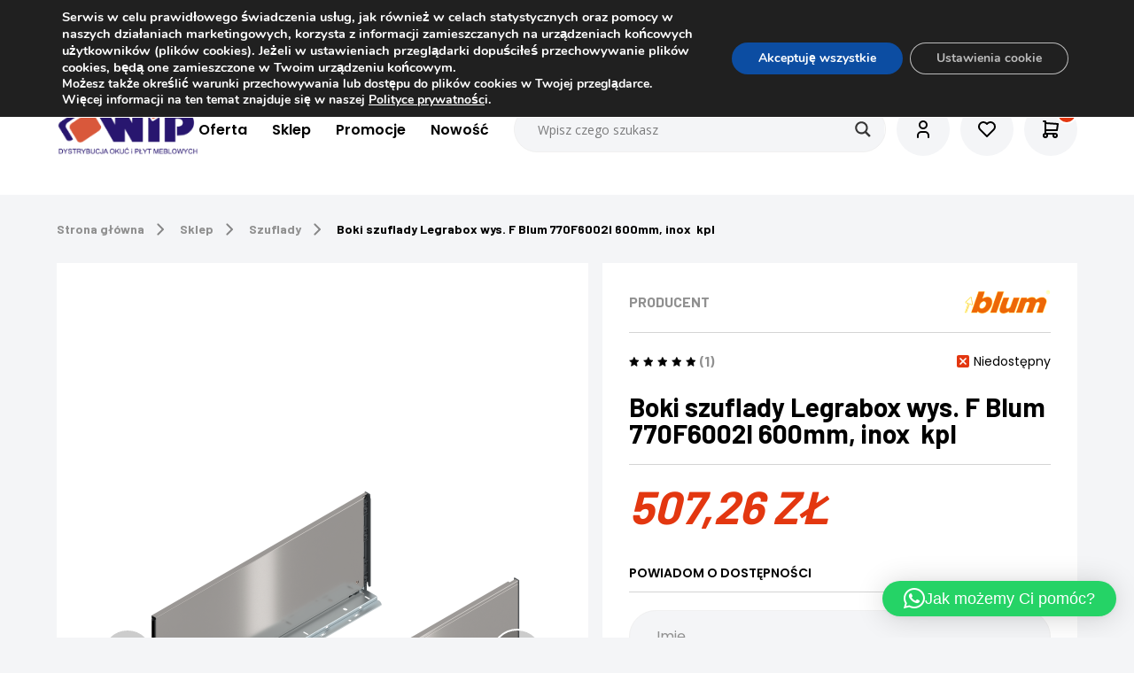

--- FILE ---
content_type: text/html; charset=UTF-8
request_url: https://wiprumia.pl/produkt/bl-lbx-600-boki-wys-f-inox770f6002i-z-rl-v1-ingl/
body_size: 27013
content:
<!DOCTYPE html>
<html lang="pl-PL">

<head>
	<meta charset="UTF-8">
	<meta name="viewport" content="width=device-width, initial-scale=1, shrink-to-fit=no">

	<title>Boki szuflady Legrabox wys. F Blum 770F6002I 600mm, inox  kpl   - WIP Rumia</title>

		 	<meta property="og:image" content="https://wiprumia.pl/wp-content/uploads/2022/03/01351203_id_p_1_pb_bau_sall_aof_v1-e1648644797740.png?v=1648644788">
	
					<script>document.documentElement.className = document.documentElement.className + ' yes-js js_active js'</script>
			<meta name='robots' content='index, follow, max-image-preview:large, max-snippet:-1, max-video-preview:-1' />
	<style>img:is([sizes="auto" i], [sizes^="auto," i]) { contain-intrinsic-size: 3000px 1500px }</style>
	
	<!-- This site is optimized with the Yoast SEO plugin v26.3 - https://yoast.com/wordpress/plugins/seo/ -->
	<link rel="canonical" href="https://wiprumia.pl/produkt/bl-lbx-600-boki-wys-f-inox770f6002i-z-rl-v1-ingl/" />
	<meta property="og:locale" content="pl_PL" />
	<meta property="og:type" content="article" />
	<meta property="og:title" content="Boki szuflady Legrabox wys. F Blum 770F6002I 600mm, inox  kpl   - WIP Rumia" />
	<meta property="og:description" content="Boki szuflady LEGRABOX 770F6002I LEGRABOX to linia szuflad Blum o prostym, gładkimi szczególnie wysokim komforcie ruchu. System ten można zastosować nie tylko w pomieszczeniach mieszkalnych. Imponująco smukłe boki szuflady o grubości 12,8mm harmonijnie łączą się z każdym meblem. Dzięki prowadnicy BLUMOTION S, jej niewielkiej siły do otwierania i zsynchronizowanego delikatnego ruchu, LEGRABOX daje możliwość realizacji [&hellip;]" />
	<meta property="og:url" content="https://wiprumia.pl/produkt/bl-lbx-600-boki-wys-f-inox770f6002i-z-rl-v1-ingl/" />
	<meta property="og:site_name" content="WIP Rumia" />
	<meta property="article:publisher" content="https://www.facebook.com/wiprumia/" />
	<meta property="article:modified_time" content="2022-09-28T10:11:23+00:00" />
	<meta property="og:image" content="https://wiprumia.pl/wp-content/uploads/2022/03/01351203_id_p_1_pb_bau_sall_aof_v1-e1648644797740.png?v=1648644788" />
	<meta property="og:image:width" content="450" />
	<meta property="og:image:height" content="450" />
	<meta property="og:image:type" content="image/png" />
	<meta name="twitter:card" content="summary_large_image" />
	<meta name="twitter:label1" content="Szacowany czas czytania" />
	<meta name="twitter:data1" content="1 minuta" />
	<script type="application/ld+json" class="yoast-schema-graph">{"@context":"https://schema.org","@graph":[{"@type":"WebPage","@id":"https://wiprumia.pl/produkt/bl-lbx-600-boki-wys-f-inox770f6002i-z-rl-v1-ingl/","url":"https://wiprumia.pl/produkt/bl-lbx-600-boki-wys-f-inox770f6002i-z-rl-v1-ingl/","name":"Boki szuflady Legrabox wys. F Blum 770F6002I 600mm, inox  kpl   - WIP Rumia","isPartOf":{"@id":"https://wiprumia.pl/#website"},"primaryImageOfPage":{"@id":"https://wiprumia.pl/produkt/bl-lbx-600-boki-wys-f-inox770f6002i-z-rl-v1-ingl/#primaryimage"},"image":{"@id":"https://wiprumia.pl/produkt/bl-lbx-600-boki-wys-f-inox770f6002i-z-rl-v1-ingl/#primaryimage"},"thumbnailUrl":"https://wiprumia.pl/wp-content/uploads/2022/03/01351203_id_p_1_pb_bau_sall_aof_v1-e1648644797740.png?v=1648644788","datePublished":"2022-03-30T09:30:51+00:00","dateModified":"2022-09-28T10:11:23+00:00","breadcrumb":{"@id":"https://wiprumia.pl/produkt/bl-lbx-600-boki-wys-f-inox770f6002i-z-rl-v1-ingl/#breadcrumb"},"inLanguage":"pl-PL","potentialAction":[{"@type":"ReadAction","target":["https://wiprumia.pl/produkt/bl-lbx-600-boki-wys-f-inox770f6002i-z-rl-v1-ingl/"]}]},{"@type":"ImageObject","inLanguage":"pl-PL","@id":"https://wiprumia.pl/produkt/bl-lbx-600-boki-wys-f-inox770f6002i-z-rl-v1-ingl/#primaryimage","url":"https://wiprumia.pl/wp-content/uploads/2022/03/01351203_id_p_1_pb_bau_sall_aof_v1-e1648644797740.png?v=1648644788","contentUrl":"https://wiprumia.pl/wp-content/uploads/2022/03/01351203_id_p_1_pb_bau_sall_aof_v1-e1648644797740.png?v=1648644788","width":450,"height":450},{"@type":"BreadcrumbList","@id":"https://wiprumia.pl/produkt/bl-lbx-600-boki-wys-f-inox770f6002i-z-rl-v1-ingl/#breadcrumb","itemListElement":[{"@type":"ListItem","position":1,"name":"Home","item":"https://wiprumia.pl/"},{"@type":"ListItem","position":2,"name":"Sklep","item":"https://wiprumia.pl/sklep/"},{"@type":"ListItem","position":3,"name":"Boki szuflady Legrabox wys. F Blum 770F6002I 600mm, inox  kpl  "}]},{"@type":"WebSite","@id":"https://wiprumia.pl/#website","url":"https://wiprumia.pl/","name":"WIP Rumia","description":"Wysokiej klasy płyty meblowe oraz rozmaite akcesoria meblowe","publisher":{"@id":"https://wiprumia.pl/#organization"},"potentialAction":[{"@type":"SearchAction","target":{"@type":"EntryPoint","urlTemplate":"https://wiprumia.pl/?s={search_term_string}"},"query-input":{"@type":"PropertyValueSpecification","valueRequired":true,"valueName":"search_term_string"}}],"inLanguage":"pl-PL"},{"@type":"Organization","@id":"https://wiprumia.pl/#organization","name":"WIP Rumia","url":"https://wiprumia.pl/","logo":{"@type":"ImageObject","inLanguage":"pl-PL","@id":"https://wiprumia.pl/#/schema/logo/image/","url":"https://wiprumia.pl/wp-content/uploads/2023/07/09.03-logo-bez-napisu-bez-tla-kadrowane.png","contentUrl":"https://wiprumia.pl/wp-content/uploads/2023/07/09.03-logo-bez-napisu-bez-tla-kadrowane.png","width":8465,"height":2383,"caption":"WIP Rumia"},"image":{"@id":"https://wiprumia.pl/#/schema/logo/image/"},"sameAs":["https://www.facebook.com/wiprumia/","https://pl.pinterest.com/wiprumia/"]}]}</script>
	<!-- / Yoast SEO plugin. -->


<link rel='stylesheet' id='woocommerce-dpd-blocks-integration-editor-css' href='https://wiprumia.pl/wp-content/plugins/woocommerce-dpd/build/style-point-selection-block.css?ver=1715853921' type='text/css' media='all' />
<link rel='stylesheet' id='wp-components-css' href='https://wiprumia.pl/wp-includes/css/dist/components/style.min.css?ver=b69c795710aef63448e40725526487f0' type='text/css' media='all' />
<link rel='stylesheet' id='woocommerce-paczkomaty-inpost-blocks-integration-frontend-css' href='https://wiprumia.pl/wp-content/plugins/woocommerce-paczkomaty-inpost/build/point-selection-block-frontend.css?ver=1762082528' type='text/css' media='all' />
<link rel='stylesheet' id='woocommerce-paczkomaty-inpost-blocks-integration-editor-css' href='https://wiprumia.pl/wp-content/plugins/woocommerce-paczkomaty-inpost/build/point-selection-block.css?ver=1762082528' type='text/css' media='all' />
<style id='classic-theme-styles-inline-css' type='text/css'>
/*! This file is auto-generated */
.wp-block-button__link{color:#fff;background-color:#32373c;border-radius:9999px;box-shadow:none;text-decoration:none;padding:calc(.667em + 2px) calc(1.333em + 2px);font-size:1.125em}.wp-block-file__button{background:#32373c;color:#fff;text-decoration:none}
</style>
<link rel='stylesheet' id='jquery-selectBox-css' href='https://wiprumia.pl/wp-content/plugins/yith-woocommerce-wishlist/assets/css/jquery.selectBox.css?ver=1.2.0' type='text/css' media='all' />
<link rel='stylesheet' id='woocommerce_prettyPhoto_css-css' href='//wiprumia.pl/wp-content/plugins/woocommerce/assets/css/prettyPhoto.css?ver=3.1.6' type='text/css' media='all' />
<link rel='stylesheet' id='yith-wcwl-main-css' href='https://wiprumia.pl/wp-content/plugins/yith-woocommerce-wishlist/assets/css/style.css?ver=4.4.0' type='text/css' media='all' />
<style id='yith-wcwl-main-inline-css' type='text/css'>
 :root { --color-add-to-wishlist-background: #333333; --color-add-to-wishlist-text: #FFFFFF; --color-add-to-wishlist-border: #333333; --color-add-to-wishlist-background-hover: #333333; --color-add-to-wishlist-text-hover: #FFFFFF; --color-add-to-wishlist-border-hover: #333333; --rounded-corners-radius: 1px; --color-add-to-cart-background: #333333; --color-add-to-cart-text: #FFFFFF; --color-add-to-cart-border: #333333; --color-add-to-cart-background-hover: #4F4F4F; --color-add-to-cart-text-hover: #FFFFFF; --color-add-to-cart-border-hover: #4F4F4F; --add-to-cart-rounded-corners-radius: 16px; --color-button-style-1-background: #333333; --color-button-style-1-text: #FFFFFF; --color-button-style-1-border: #333333; --color-button-style-1-background-hover: #4F4F4F; --color-button-style-1-text-hover: #FFFFFF; --color-button-style-1-border-hover: #4F4F4F; --color-button-style-2-background: #333333; --color-button-style-2-text: #FFFFFF; --color-button-style-2-border: #333333; --color-button-style-2-background-hover: #4F4F4F; --color-button-style-2-text-hover: #FFFFFF; --color-button-style-2-border-hover: #4F4F4F; --color-wishlist-table-background: #FFFFFF; --color-wishlist-table-text: #6d6c6c; --color-wishlist-table-border: #FFFFFF; --color-headers-background: #F4F4F4; --color-share-button-color: #FFFFFF; --color-share-button-color-hover: #FFFFFF; --color-fb-button-background: #39599E; --color-fb-button-background-hover: #595A5A; --color-tw-button-background: #45AFE2; --color-tw-button-background-hover: #595A5A; --color-pr-button-background: #AB2E31; --color-pr-button-background-hover: #595A5A; --color-em-button-background: #FBB102; --color-em-button-background-hover: #595A5A; --color-wa-button-background: #00A901; --color-wa-button-background-hover: #595A5A; --feedback-duration: 3s } 
 :root { --color-add-to-wishlist-background: #333333; --color-add-to-wishlist-text: #FFFFFF; --color-add-to-wishlist-border: #333333; --color-add-to-wishlist-background-hover: #333333; --color-add-to-wishlist-text-hover: #FFFFFF; --color-add-to-wishlist-border-hover: #333333; --rounded-corners-radius: 1px; --color-add-to-cart-background: #333333; --color-add-to-cart-text: #FFFFFF; --color-add-to-cart-border: #333333; --color-add-to-cart-background-hover: #4F4F4F; --color-add-to-cart-text-hover: #FFFFFF; --color-add-to-cart-border-hover: #4F4F4F; --add-to-cart-rounded-corners-radius: 16px; --color-button-style-1-background: #333333; --color-button-style-1-text: #FFFFFF; --color-button-style-1-border: #333333; --color-button-style-1-background-hover: #4F4F4F; --color-button-style-1-text-hover: #FFFFFF; --color-button-style-1-border-hover: #4F4F4F; --color-button-style-2-background: #333333; --color-button-style-2-text: #FFFFFF; --color-button-style-2-border: #333333; --color-button-style-2-background-hover: #4F4F4F; --color-button-style-2-text-hover: #FFFFFF; --color-button-style-2-border-hover: #4F4F4F; --color-wishlist-table-background: #FFFFFF; --color-wishlist-table-text: #6d6c6c; --color-wishlist-table-border: #FFFFFF; --color-headers-background: #F4F4F4; --color-share-button-color: #FFFFFF; --color-share-button-color-hover: #FFFFFF; --color-fb-button-background: #39599E; --color-fb-button-background-hover: #595A5A; --color-tw-button-background: #45AFE2; --color-tw-button-background-hover: #595A5A; --color-pr-button-background: #AB2E31; --color-pr-button-background-hover: #595A5A; --color-em-button-background: #FBB102; --color-em-button-background-hover: #595A5A; --color-wa-button-background: #00A901; --color-wa-button-background-hover: #595A5A; --feedback-duration: 3s } 
</style>
<style id='global-styles-inline-css' type='text/css'>
:root{--wp--preset--aspect-ratio--square: 1;--wp--preset--aspect-ratio--4-3: 4/3;--wp--preset--aspect-ratio--3-4: 3/4;--wp--preset--aspect-ratio--3-2: 3/2;--wp--preset--aspect-ratio--2-3: 2/3;--wp--preset--aspect-ratio--16-9: 16/9;--wp--preset--aspect-ratio--9-16: 9/16;--wp--preset--color--black: #000000;--wp--preset--color--cyan-bluish-gray: #abb8c3;--wp--preset--color--white: #ffffff;--wp--preset--color--pale-pink: #f78da7;--wp--preset--color--vivid-red: #cf2e2e;--wp--preset--color--luminous-vivid-orange: #ff6900;--wp--preset--color--luminous-vivid-amber: #fcb900;--wp--preset--color--light-green-cyan: #7bdcb5;--wp--preset--color--vivid-green-cyan: #00d084;--wp--preset--color--pale-cyan-blue: #8ed1fc;--wp--preset--color--vivid-cyan-blue: #0693e3;--wp--preset--color--vivid-purple: #9b51e0;--wp--preset--gradient--vivid-cyan-blue-to-vivid-purple: linear-gradient(135deg,rgba(6,147,227,1) 0%,rgb(155,81,224) 100%);--wp--preset--gradient--light-green-cyan-to-vivid-green-cyan: linear-gradient(135deg,rgb(122,220,180) 0%,rgb(0,208,130) 100%);--wp--preset--gradient--luminous-vivid-amber-to-luminous-vivid-orange: linear-gradient(135deg,rgba(252,185,0,1) 0%,rgba(255,105,0,1) 100%);--wp--preset--gradient--luminous-vivid-orange-to-vivid-red: linear-gradient(135deg,rgba(255,105,0,1) 0%,rgb(207,46,46) 100%);--wp--preset--gradient--very-light-gray-to-cyan-bluish-gray: linear-gradient(135deg,rgb(238,238,238) 0%,rgb(169,184,195) 100%);--wp--preset--gradient--cool-to-warm-spectrum: linear-gradient(135deg,rgb(74,234,220) 0%,rgb(151,120,209) 20%,rgb(207,42,186) 40%,rgb(238,44,130) 60%,rgb(251,105,98) 80%,rgb(254,248,76) 100%);--wp--preset--gradient--blush-light-purple: linear-gradient(135deg,rgb(255,206,236) 0%,rgb(152,150,240) 100%);--wp--preset--gradient--blush-bordeaux: linear-gradient(135deg,rgb(254,205,165) 0%,rgb(254,45,45) 50%,rgb(107,0,62) 100%);--wp--preset--gradient--luminous-dusk: linear-gradient(135deg,rgb(255,203,112) 0%,rgb(199,81,192) 50%,rgb(65,88,208) 100%);--wp--preset--gradient--pale-ocean: linear-gradient(135deg,rgb(255,245,203) 0%,rgb(182,227,212) 50%,rgb(51,167,181) 100%);--wp--preset--gradient--electric-grass: linear-gradient(135deg,rgb(202,248,128) 0%,rgb(113,206,126) 100%);--wp--preset--gradient--midnight: linear-gradient(135deg,rgb(2,3,129) 0%,rgb(40,116,252) 100%);--wp--preset--font-size--small: 13px;--wp--preset--font-size--medium: 20px;--wp--preset--font-size--large: 36px;--wp--preset--font-size--x-large: 42px;--wp--preset--spacing--20: 0.44rem;--wp--preset--spacing--30: 0.67rem;--wp--preset--spacing--40: 1rem;--wp--preset--spacing--50: 1.5rem;--wp--preset--spacing--60: 2.25rem;--wp--preset--spacing--70: 3.38rem;--wp--preset--spacing--80: 5.06rem;--wp--preset--shadow--natural: 6px 6px 9px rgba(0, 0, 0, 0.2);--wp--preset--shadow--deep: 12px 12px 50px rgba(0, 0, 0, 0.4);--wp--preset--shadow--sharp: 6px 6px 0px rgba(0, 0, 0, 0.2);--wp--preset--shadow--outlined: 6px 6px 0px -3px rgba(255, 255, 255, 1), 6px 6px rgba(0, 0, 0, 1);--wp--preset--shadow--crisp: 6px 6px 0px rgba(0, 0, 0, 1);}:where(.is-layout-flex){gap: 0.5em;}:where(.is-layout-grid){gap: 0.5em;}body .is-layout-flex{display: flex;}.is-layout-flex{flex-wrap: wrap;align-items: center;}.is-layout-flex > :is(*, div){margin: 0;}body .is-layout-grid{display: grid;}.is-layout-grid > :is(*, div){margin: 0;}:where(.wp-block-columns.is-layout-flex){gap: 2em;}:where(.wp-block-columns.is-layout-grid){gap: 2em;}:where(.wp-block-post-template.is-layout-flex){gap: 1.25em;}:where(.wp-block-post-template.is-layout-grid){gap: 1.25em;}.has-black-color{color: var(--wp--preset--color--black) !important;}.has-cyan-bluish-gray-color{color: var(--wp--preset--color--cyan-bluish-gray) !important;}.has-white-color{color: var(--wp--preset--color--white) !important;}.has-pale-pink-color{color: var(--wp--preset--color--pale-pink) !important;}.has-vivid-red-color{color: var(--wp--preset--color--vivid-red) !important;}.has-luminous-vivid-orange-color{color: var(--wp--preset--color--luminous-vivid-orange) !important;}.has-luminous-vivid-amber-color{color: var(--wp--preset--color--luminous-vivid-amber) !important;}.has-light-green-cyan-color{color: var(--wp--preset--color--light-green-cyan) !important;}.has-vivid-green-cyan-color{color: var(--wp--preset--color--vivid-green-cyan) !important;}.has-pale-cyan-blue-color{color: var(--wp--preset--color--pale-cyan-blue) !important;}.has-vivid-cyan-blue-color{color: var(--wp--preset--color--vivid-cyan-blue) !important;}.has-vivid-purple-color{color: var(--wp--preset--color--vivid-purple) !important;}.has-black-background-color{background-color: var(--wp--preset--color--black) !important;}.has-cyan-bluish-gray-background-color{background-color: var(--wp--preset--color--cyan-bluish-gray) !important;}.has-white-background-color{background-color: var(--wp--preset--color--white) !important;}.has-pale-pink-background-color{background-color: var(--wp--preset--color--pale-pink) !important;}.has-vivid-red-background-color{background-color: var(--wp--preset--color--vivid-red) !important;}.has-luminous-vivid-orange-background-color{background-color: var(--wp--preset--color--luminous-vivid-orange) !important;}.has-luminous-vivid-amber-background-color{background-color: var(--wp--preset--color--luminous-vivid-amber) !important;}.has-light-green-cyan-background-color{background-color: var(--wp--preset--color--light-green-cyan) !important;}.has-vivid-green-cyan-background-color{background-color: var(--wp--preset--color--vivid-green-cyan) !important;}.has-pale-cyan-blue-background-color{background-color: var(--wp--preset--color--pale-cyan-blue) !important;}.has-vivid-cyan-blue-background-color{background-color: var(--wp--preset--color--vivid-cyan-blue) !important;}.has-vivid-purple-background-color{background-color: var(--wp--preset--color--vivid-purple) !important;}.has-black-border-color{border-color: var(--wp--preset--color--black) !important;}.has-cyan-bluish-gray-border-color{border-color: var(--wp--preset--color--cyan-bluish-gray) !important;}.has-white-border-color{border-color: var(--wp--preset--color--white) !important;}.has-pale-pink-border-color{border-color: var(--wp--preset--color--pale-pink) !important;}.has-vivid-red-border-color{border-color: var(--wp--preset--color--vivid-red) !important;}.has-luminous-vivid-orange-border-color{border-color: var(--wp--preset--color--luminous-vivid-orange) !important;}.has-luminous-vivid-amber-border-color{border-color: var(--wp--preset--color--luminous-vivid-amber) !important;}.has-light-green-cyan-border-color{border-color: var(--wp--preset--color--light-green-cyan) !important;}.has-vivid-green-cyan-border-color{border-color: var(--wp--preset--color--vivid-green-cyan) !important;}.has-pale-cyan-blue-border-color{border-color: var(--wp--preset--color--pale-cyan-blue) !important;}.has-vivid-cyan-blue-border-color{border-color: var(--wp--preset--color--vivid-cyan-blue) !important;}.has-vivid-purple-border-color{border-color: var(--wp--preset--color--vivid-purple) !important;}.has-vivid-cyan-blue-to-vivid-purple-gradient-background{background: var(--wp--preset--gradient--vivid-cyan-blue-to-vivid-purple) !important;}.has-light-green-cyan-to-vivid-green-cyan-gradient-background{background: var(--wp--preset--gradient--light-green-cyan-to-vivid-green-cyan) !important;}.has-luminous-vivid-amber-to-luminous-vivid-orange-gradient-background{background: var(--wp--preset--gradient--luminous-vivid-amber-to-luminous-vivid-orange) !important;}.has-luminous-vivid-orange-to-vivid-red-gradient-background{background: var(--wp--preset--gradient--luminous-vivid-orange-to-vivid-red) !important;}.has-very-light-gray-to-cyan-bluish-gray-gradient-background{background: var(--wp--preset--gradient--very-light-gray-to-cyan-bluish-gray) !important;}.has-cool-to-warm-spectrum-gradient-background{background: var(--wp--preset--gradient--cool-to-warm-spectrum) !important;}.has-blush-light-purple-gradient-background{background: var(--wp--preset--gradient--blush-light-purple) !important;}.has-blush-bordeaux-gradient-background{background: var(--wp--preset--gradient--blush-bordeaux) !important;}.has-luminous-dusk-gradient-background{background: var(--wp--preset--gradient--luminous-dusk) !important;}.has-pale-ocean-gradient-background{background: var(--wp--preset--gradient--pale-ocean) !important;}.has-electric-grass-gradient-background{background: var(--wp--preset--gradient--electric-grass) !important;}.has-midnight-gradient-background{background: var(--wp--preset--gradient--midnight) !important;}.has-small-font-size{font-size: var(--wp--preset--font-size--small) !important;}.has-medium-font-size{font-size: var(--wp--preset--font-size--medium) !important;}.has-large-font-size{font-size: var(--wp--preset--font-size--large) !important;}.has-x-large-font-size{font-size: var(--wp--preset--font-size--x-large) !important;}
:where(.wp-block-post-template.is-layout-flex){gap: 1.25em;}:where(.wp-block-post-template.is-layout-grid){gap: 1.25em;}
:where(.wp-block-columns.is-layout-flex){gap: 2em;}:where(.wp-block-columns.is-layout-grid){gap: 2em;}
:root :where(.wp-block-pullquote){font-size: 1.5em;line-height: 1.6;}
</style>
<link rel='stylesheet' id='pay_by_paynow_pl_styles-css' href='https://wiprumia.pl/wp-content/plugins/pay-by-paynow-pl/assets/css/front.css?ver=2.5.10' type='text/css' media='all' />
<style id='woocommerce-inline-inline-css' type='text/css'>
.woocommerce form .form-row .required { visibility: visible; }
</style>
<link rel='stylesheet' id='brands-styles-css' href='https://wiprumia.pl/wp-content/plugins/woocommerce/assets/css/brands.css?ver=9.8.1' type='text/css' media='all' />
<link rel='stylesheet' id='app-css' href='https://wiprumia.pl/wp-content/themes/websitestyle/dist/build-style.css?ver=3.0' type='text/css' media='all' />
<link rel='stylesheet' id='wpdreams-asl-basic-css' href='https://wiprumia.pl/wp-content/plugins/ajax-search-lite/css/style.basic.css?ver=4.13.4' type='text/css' media='all' />
<style id='wpdreams-asl-basic-inline-css' type='text/css'>

					div[id*='ajaxsearchlitesettings'].searchsettings .asl_option_inner label {
						font-size: 0px !important;
						color: rgba(0, 0, 0, 0);
					}
					div[id*='ajaxsearchlitesettings'].searchsettings .asl_option_inner label:after {
						font-size: 11px !important;
						position: absolute;
						top: 0;
						left: 0;
						z-index: 1;
					}
					.asl_w_container {
						width: 100%;
						margin: 0px 0px 0px 0px;
						min-width: 200px;
					}
					div[id*='ajaxsearchlite'].asl_m {
						width: 100%;
					}
					div[id*='ajaxsearchliteres'].wpdreams_asl_results div.resdrg span.highlighted {
						font-weight: bold;
						color: rgba(217, 49, 43, 1);
						background-color: rgba(238, 238, 238, 1);
					}
					div[id*='ajaxsearchliteres'].wpdreams_asl_results .results img.asl_image {
						width: 70px;
						height: 70px;
						object-fit: cover;
					}
					div[id*='ajaxsearchlite'].asl_r .results {
						max-height: none;
					}
					div[id*='ajaxsearchlite'].asl_r {
						position: absolute;
					}
				
							.asl_w, .asl_w * {font-family:&quot;Poppins&quot; !important;}
							.asl_m input[type=search]::placeholder{font-family:&quot;Poppins&quot; !important;}
							.asl_m input[type=search]::-webkit-input-placeholder{font-family:&quot;Poppins&quot; !important;}
							.asl_m input[type=search]::-moz-placeholder{font-family:&quot;Poppins&quot; !important;}
							.asl_m input[type=search]:-ms-input-placeholder{font-family:&quot;Poppins&quot; !important;}
						
						div.asl_r.asl_w.vertical .results .item::after {
							display: block;
							position: absolute;
							bottom: 0;
							content: '';
							height: 1px;
							width: 100%;
							background: #D8D8D8;
						}
						div.asl_r.asl_w.vertical .results .item.asl_last_item::after {
							display: none;
						}
					
</style>
<link rel='stylesheet' id='wpdreams-asl-instance-css' href='https://wiprumia.pl/wp-content/plugins/ajax-search-lite/css/style-underline.css?ver=4.13.4' type='text/css' media='all' />
<link rel='stylesheet' id='flexible-shipping-free-shipping-css' href='https://wiprumia.pl/wp-content/plugins/flexible-shipping/assets/dist/css/free-shipping.css?ver=6.4.1.2' type='text/css' media='all' />
<link rel='stylesheet' id='cwginstock_frontend_css-css' href='https://wiprumia.pl/wp-content/plugins/back-in-stock-notifier-for-woocommerce/assets/css/frontend.min.css?ver=6.2.1' type='text/css' media='' />
<link rel='stylesheet' id='cwginstock_bootstrap-css' href='https://wiprumia.pl/wp-content/plugins/back-in-stock-notifier-for-woocommerce/assets/css/bootstrap.min.css?ver=6.2.1' type='text/css' media='' />
<link rel='stylesheet' id='moove_gdpr_frontend-css' href='https://wiprumia.pl/wp-content/plugins/gdpr-cookie-compliance/dist/styles/gdpr-main.css?ver=5.0.9' type='text/css' media='all' />
<style id='moove_gdpr_frontend-inline-css' type='text/css'>
#moove_gdpr_cookie_modal,#moove_gdpr_cookie_info_bar,.gdpr_cookie_settings_shortcode_content{font-family:&#039;Nunito&#039;,sans-serif}#moove_gdpr_save_popup_settings_button{background-color:#373737;color:#fff}#moove_gdpr_save_popup_settings_button:hover{background-color:#000}#moove_gdpr_cookie_info_bar .moove-gdpr-info-bar-container .moove-gdpr-info-bar-content a.mgbutton,#moove_gdpr_cookie_info_bar .moove-gdpr-info-bar-container .moove-gdpr-info-bar-content button.mgbutton{background-color:#0c4da2}#moove_gdpr_cookie_modal .moove-gdpr-modal-content .moove-gdpr-modal-footer-content .moove-gdpr-button-holder a.mgbutton,#moove_gdpr_cookie_modal .moove-gdpr-modal-content .moove-gdpr-modal-footer-content .moove-gdpr-button-holder button.mgbutton,.gdpr_cookie_settings_shortcode_content .gdpr-shr-button.button-green{background-color:#0c4da2;border-color:#0c4da2}#moove_gdpr_cookie_modal .moove-gdpr-modal-content .moove-gdpr-modal-footer-content .moove-gdpr-button-holder a.mgbutton:hover,#moove_gdpr_cookie_modal .moove-gdpr-modal-content .moove-gdpr-modal-footer-content .moove-gdpr-button-holder button.mgbutton:hover,.gdpr_cookie_settings_shortcode_content .gdpr-shr-button.button-green:hover{background-color:#fff;color:#0c4da2}#moove_gdpr_cookie_modal .moove-gdpr-modal-content .moove-gdpr-modal-close i,#moove_gdpr_cookie_modal .moove-gdpr-modal-content .moove-gdpr-modal-close span.gdpr-icon{background-color:#0c4da2;border:1px solid #0c4da2}#moove_gdpr_cookie_info_bar span.moove-gdpr-infobar-allow-all.focus-g,#moove_gdpr_cookie_info_bar span.moove-gdpr-infobar-allow-all:focus,#moove_gdpr_cookie_info_bar button.moove-gdpr-infobar-allow-all.focus-g,#moove_gdpr_cookie_info_bar button.moove-gdpr-infobar-allow-all:focus,#moove_gdpr_cookie_info_bar span.moove-gdpr-infobar-reject-btn.focus-g,#moove_gdpr_cookie_info_bar span.moove-gdpr-infobar-reject-btn:focus,#moove_gdpr_cookie_info_bar button.moove-gdpr-infobar-reject-btn.focus-g,#moove_gdpr_cookie_info_bar button.moove-gdpr-infobar-reject-btn:focus,#moove_gdpr_cookie_info_bar span.change-settings-button.focus-g,#moove_gdpr_cookie_info_bar span.change-settings-button:focus,#moove_gdpr_cookie_info_bar button.change-settings-button.focus-g,#moove_gdpr_cookie_info_bar button.change-settings-button:focus{-webkit-box-shadow:0 0 1px 3px #0c4da2;-moz-box-shadow:0 0 1px 3px #0c4da2;box-shadow:0 0 1px 3px #0c4da2}#moove_gdpr_cookie_modal .moove-gdpr-modal-content .moove-gdpr-modal-close i:hover,#moove_gdpr_cookie_modal .moove-gdpr-modal-content .moove-gdpr-modal-close span.gdpr-icon:hover,#moove_gdpr_cookie_info_bar span[data-href]>u.change-settings-button{color:#0c4da2}#moove_gdpr_cookie_modal .moove-gdpr-modal-content .moove-gdpr-modal-left-content #moove-gdpr-menu li.menu-item-selected a span.gdpr-icon,#moove_gdpr_cookie_modal .moove-gdpr-modal-content .moove-gdpr-modal-left-content #moove-gdpr-menu li.menu-item-selected button span.gdpr-icon{color:inherit}#moove_gdpr_cookie_modal .moove-gdpr-modal-content .moove-gdpr-modal-left-content #moove-gdpr-menu li a span.gdpr-icon,#moove_gdpr_cookie_modal .moove-gdpr-modal-content .moove-gdpr-modal-left-content #moove-gdpr-menu li button span.gdpr-icon{color:inherit}#moove_gdpr_cookie_modal .gdpr-acc-link{line-height:0;font-size:0;color:transparent;position:absolute}#moove_gdpr_cookie_modal .moove-gdpr-modal-content .moove-gdpr-modal-close:hover i,#moove_gdpr_cookie_modal .moove-gdpr-modal-content .moove-gdpr-modal-left-content #moove-gdpr-menu li a,#moove_gdpr_cookie_modal .moove-gdpr-modal-content .moove-gdpr-modal-left-content #moove-gdpr-menu li button,#moove_gdpr_cookie_modal .moove-gdpr-modal-content .moove-gdpr-modal-left-content #moove-gdpr-menu li button i,#moove_gdpr_cookie_modal .moove-gdpr-modal-content .moove-gdpr-modal-left-content #moove-gdpr-menu li a i,#moove_gdpr_cookie_modal .moove-gdpr-modal-content .moove-gdpr-tab-main .moove-gdpr-tab-main-content a:hover,#moove_gdpr_cookie_info_bar.moove-gdpr-dark-scheme .moove-gdpr-info-bar-container .moove-gdpr-info-bar-content a.mgbutton:hover,#moove_gdpr_cookie_info_bar.moove-gdpr-dark-scheme .moove-gdpr-info-bar-container .moove-gdpr-info-bar-content button.mgbutton:hover,#moove_gdpr_cookie_info_bar.moove-gdpr-dark-scheme .moove-gdpr-info-bar-container .moove-gdpr-info-bar-content a:hover,#moove_gdpr_cookie_info_bar.moove-gdpr-dark-scheme .moove-gdpr-info-bar-container .moove-gdpr-info-bar-content button:hover,#moove_gdpr_cookie_info_bar.moove-gdpr-dark-scheme .moove-gdpr-info-bar-container .moove-gdpr-info-bar-content span.change-settings-button:hover,#moove_gdpr_cookie_info_bar.moove-gdpr-dark-scheme .moove-gdpr-info-bar-container .moove-gdpr-info-bar-content button.change-settings-button:hover,#moove_gdpr_cookie_info_bar.moove-gdpr-dark-scheme .moove-gdpr-info-bar-container .moove-gdpr-info-bar-content u.change-settings-button:hover,#moove_gdpr_cookie_info_bar span[data-href]>u.change-settings-button,#moove_gdpr_cookie_info_bar.moove-gdpr-dark-scheme .moove-gdpr-info-bar-container .moove-gdpr-info-bar-content a.mgbutton.focus-g,#moove_gdpr_cookie_info_bar.moove-gdpr-dark-scheme .moove-gdpr-info-bar-container .moove-gdpr-info-bar-content button.mgbutton.focus-g,#moove_gdpr_cookie_info_bar.moove-gdpr-dark-scheme .moove-gdpr-info-bar-container .moove-gdpr-info-bar-content a.focus-g,#moove_gdpr_cookie_info_bar.moove-gdpr-dark-scheme .moove-gdpr-info-bar-container .moove-gdpr-info-bar-content button.focus-g,#moove_gdpr_cookie_info_bar.moove-gdpr-dark-scheme .moove-gdpr-info-bar-container .moove-gdpr-info-bar-content a.mgbutton:focus,#moove_gdpr_cookie_info_bar.moove-gdpr-dark-scheme .moove-gdpr-info-bar-container .moove-gdpr-info-bar-content button.mgbutton:focus,#moove_gdpr_cookie_info_bar.moove-gdpr-dark-scheme .moove-gdpr-info-bar-container .moove-gdpr-info-bar-content a:focus,#moove_gdpr_cookie_info_bar.moove-gdpr-dark-scheme .moove-gdpr-info-bar-container .moove-gdpr-info-bar-content button:focus,#moove_gdpr_cookie_info_bar.moove-gdpr-dark-scheme .moove-gdpr-info-bar-container .moove-gdpr-info-bar-content span.change-settings-button.focus-g,span.change-settings-button:focus,button.change-settings-button.focus-g,button.change-settings-button:focus,#moove_gdpr_cookie_info_bar.moove-gdpr-dark-scheme .moove-gdpr-info-bar-container .moove-gdpr-info-bar-content u.change-settings-button.focus-g,#moove_gdpr_cookie_info_bar.moove-gdpr-dark-scheme .moove-gdpr-info-bar-container .moove-gdpr-info-bar-content u.change-settings-button:focus{color:#0c4da2}#moove_gdpr_cookie_modal .moove-gdpr-branding.focus-g span,#moove_gdpr_cookie_modal .moove-gdpr-modal-content .moove-gdpr-tab-main a.focus-g,#moove_gdpr_cookie_modal .moove-gdpr-modal-content .moove-gdpr-tab-main .gdpr-cd-details-toggle.focus-g{color:#0c4da2}#moove_gdpr_cookie_modal.gdpr_lightbox-hide{display:none}
</style>
<script type="text/javascript" src="https://wiprumia.pl/wp-includes/js/jquery/jquery.min.js?ver=3.7.1" id="jquery-core-js"></script>
<script type="text/javascript" src="https://wiprumia.pl/wp-includes/js/jquery/jquery-migrate.min.js?ver=3.4.1" id="jquery-migrate-js"></script>
<script type="text/javascript" src="https://wiprumia.pl/wp-content/plugins/woocommerce/assets/js/jquery-blockui/jquery.blockUI.min.js?ver=2.7.0-wc.9.8.1" id="jquery-blockui-js" defer="defer" data-wp-strategy="defer"></script>
<script type="text/javascript" id="wc-add-to-cart-js-extra">
/* <![CDATA[ */
var wc_add_to_cart_params = {"ajax_url":"\/wp-admin\/admin-ajax.php","wc_ajax_url":"\/?wc-ajax=%%endpoint%%","i18n_view_cart":"Zobacz koszyk","cart_url":"https:\/\/wiprumia.pl\/koszyk\/","is_cart":"","cart_redirect_after_add":"no"};
/* ]]> */
</script>
<script type="text/javascript" src="https://wiprumia.pl/wp-content/plugins/woocommerce/assets/js/frontend/add-to-cart.min.js?ver=9.8.1" id="wc-add-to-cart-js" defer="defer" data-wp-strategy="defer"></script>
<script type="text/javascript" id="wc-single-product-js-extra">
/* <![CDATA[ */
var wc_single_product_params = {"i18n_required_rating_text":"Prosz\u0119 wybra\u0107 ocen\u0119","i18n_rating_options":["1 z 5 gwiazdek","2 z 5 gwiazdek","3 z 5 gwiazdek","4 z 5 gwiazdek","5 z 5 gwiazdek"],"i18n_product_gallery_trigger_text":"Wy\u015bwietl pe\u0142noekranow\u0105 galeri\u0119 obrazk\u00f3w","review_rating_required":"yes","flexslider":{"rtl":false,"animation":"slide","smoothHeight":true,"directionNav":false,"controlNav":"thumbnails","slideshow":false,"animationSpeed":500,"animationLoop":false,"allowOneSlide":false},"zoom_enabled":"","zoom_options":[],"photoswipe_enabled":"","photoswipe_options":{"shareEl":false,"closeOnScroll":false,"history":false,"hideAnimationDuration":0,"showAnimationDuration":0},"flexslider_enabled":""};
/* ]]> */
</script>
<script type="text/javascript" src="https://wiprumia.pl/wp-content/plugins/woocommerce/assets/js/frontend/single-product.min.js?ver=9.8.1" id="wc-single-product-js" defer="defer" data-wp-strategy="defer"></script>
<script type="text/javascript" src="https://wiprumia.pl/wp-content/plugins/woocommerce/assets/js/js-cookie/js.cookie.min.js?ver=2.1.4-wc.9.8.1" id="js-cookie-js" defer="defer" data-wp-strategy="defer"></script>
<script type="text/javascript" id="woocommerce-js-extra">
/* <![CDATA[ */
var woocommerce_params = {"ajax_url":"\/wp-admin\/admin-ajax.php","wc_ajax_url":"\/?wc-ajax=%%endpoint%%","i18n_password_show":"Poka\u017c has\u0142o","i18n_password_hide":"Ukryj has\u0142o"};
/* ]]> */
</script>
<script type="text/javascript" src="https://wiprumia.pl/wp-content/plugins/woocommerce/assets/js/frontend/woocommerce.min.js?ver=9.8.1" id="woocommerce-js" defer="defer" data-wp-strategy="defer"></script>
<script type="text/javascript" id="wc-settings-dep-in-header-js-after">
/* <![CDATA[ */
console.warn( "Scripts that have a dependency on [wc-blocks-checkout] must be loaded in the footer, woocommerce-dpd-blocks-integration-frontend was registered to load in the header, but has been switched to load in the footer instead. See https://github.com/woocommerce/woocommerce-gutenberg-products-block/pull/5059" );
/* ]]> */
</script>
<link rel='shortlink' href='https://wiprumia.pl/?p=10019' />
<!-- Analytics by WP Statistics - https://wp-statistics.com -->
	<noscript><style>.woocommerce-product-gallery{ opacity: 1 !important; }</style></noscript>
					<link rel="preconnect" href="https://fonts.gstatic.com" crossorigin />
				<link rel="preload" as="style" href="//fonts.googleapis.com/css?family=Open+Sans&display=swap" />
								<link rel="stylesheet" href="//fonts.googleapis.com/css?family=Open+Sans&display=swap" media="all" />
				<link rel="icon" href="https://wiprumia.pl/wp-content/uploads/2021/12/cropped-fav-32x32.png" sizes="32x32" />
<link rel="icon" href="https://wiprumia.pl/wp-content/uploads/2021/12/cropped-fav-192x192.png" sizes="192x192" />
<link rel="apple-touch-icon" href="https://wiprumia.pl/wp-content/uploads/2021/12/cropped-fav-180x180.png" />
<meta name="msapplication-TileImage" content="https://wiprumia.pl/wp-content/uploads/2021/12/cropped-fav-270x270.png" />
		<style type="text/css" id="wp-custom-css">
			.grid>.post-text.text{
	text-align: justify;
}		</style>
		
	<!-- MailerLite Universal -->
<script>
    (function(w,d,e,u,f,l,n){w[f]=w[f]||function(){(w[f].q=w[f].q||[])
    .push(arguments);},l=d.createElement(e),l.async=1,l.src=u,
    n=d.getElementsByTagName(e)[0],n.parentNode.insertBefore(l,n);})
    (window,document,'script','https://assets.mailerlite.com/js/universal.js','ml');
    ml('account', '446147');
</script>
<!-- End MailerLite Universal -->

<!-- Google Tag Manager -->
<script>(function(w,d,s,l,i){w[l]=w[l]||[];w[l].push({'gtm.start':
new Date().getTime(),event:'gtm.js'});var f=d.getElementsByTagName(s)[0],
j=d.createElement(s),dl=l!='dataLayer'?'&l='+l:'';j.async=true;j.src=
'https://www.googletagmanager.com/gtm.js?id='+i+dl;f.parentNode.insertBefore(j,f);
})(window,document,'script','dataLayer','GTM-WFC3237');</script>
<!-- End Google Tag Manager -->

</head>

<body class="wp-singular product-template-default single single-product postid-10019 wp-theme-websitestyle theme-websitestyle woocommerce woocommerce-page woocommerce-no-js">

<!-- Google Tag Manager (noscript) -->
<noscript><iframe src="https://www.googletagmanager.com/ns.html?id=GTM-WFC3237"
height="0" width="0" style="display:none;visibility:hidden"></iframe></noscript>
<!-- End Google Tag Manager (noscript) -->

	<header class="header">

		<div class="header__beam">
			<div class="grid">
				<nav class="nav">
					<ul id="menu-glowne" class="menu"><li id="menu-item-6541" class="menu-item menu-item-type-post_type menu-item-object-page menu-item-6541"><a href="https://wiprumia.pl/kontakt/">Kontakt</a></li>
<li id="menu-item-166" class="right-space special menu-item menu-item-type-custom menu-item-object-custom menu-item-166"><a href="tel:+48504181848">+48 504 181 848</a></li>
<li id="menu-item-168" class="menu-item menu-item-type-post_type menu-item-object-page menu-item-has-children menu-item-168"><a href="https://wiprumia.pl/o-nas/">O nas</a>
<ul class="sub-menu">
	<li id="menu-item-171" class="menu-item menu-item-type-post_type menu-item-object-page menu-item-171"><a href="https://wiprumia.pl/ciecieioklejanieplyt/">Usługi</a></li>
</ul>
</li>
<li id="menu-item-167" class="menu-item menu-item-type-post_type menu-item-object-page menu-item-167"><a href="https://wiprumia.pl/praca-firma-meblarska/">Praca</a></li>
<li id="menu-item-169" class="menu-item menu-item-type-post_type_archive menu-item-object-news menu-item-169"><a href="https://wiprumia.pl/aktualnosci/">Aktualności</a></li>
<li id="menu-item-170" class="menu-item menu-item-type-post_type menu-item-object-page menu-item-170"><a href="https://wiprumia.pl/e-rozkroj/">E-rozkrój</a></li>
</ul>				</nav>
			</div>
		</div>

		<div class="header__content">
			<div class="grid">
				<div class="header__row">
					<a class="header__branding" href="https://wiprumia.pl">
						<img src="https://wiprumia.pl/wp-content/themes/websitestyle/dist/img/logo.png" alt="WIP Rumia">
					</a>
					<div class="header__nav">
						<nav class="products-nav">
							<ul id="menu-oferta" class="menu"><li id="menu-item-6052" class="menu-item menu-item-type-post_type menu-item-object-page menu-item-6052"><a href="https://wiprumia.pl/oferta/">Oferta</a></li>
<li id="menu-item-6072" class="menu-item menu-item-type-post_type menu-item-object-page current_page_parent menu-item-6072"><a href="https://wiprumia.pl/sklep/">Sklep</a></li>
<li id="menu-item-7892" class="menu-item menu-item-type-custom menu-item-object-custom menu-item-7892"><a href="https://wiprumia.pl/sklep/?sort=menu_order&#038;wyroznione%5B%5D=promocja">Promocje</a></li>
<li id="menu-item-12475" class="menu-item menu-item-type-custom menu-item-object-custom menu-item-12475"><a href="https://wiprumia.pl/sklep/?sort=menu_order&#038;wyroznione%5B%5D=nowosc">Nowość</a></li>
</ul>						</nav>
					</div>
					<div class="header__search">
						<form action="https://wiprumia.pl/sklep/">
							<div class="search-form">
								<!-- <input type="text" name="s" placeholder="Wpisz czego szukasz">
								<button class="search-form__btn" role="search" type="submit">
									<img src="https://wiprumia.pl/wp-content/themes/websitestyle/dist/img/search.svg" alt="search">
								</button> -->
								<div class="asl_w_container asl_w_container_1" data-id="1" data-instance="1">
	<div id='ajaxsearchlite1'
		data-id="1"
		data-instance="1"
		class="asl_w asl_m asl_m_1 asl_m_1_1">
		<div class="probox">

	
	<div class='prosettings' style='display:none;' data-opened=0>
				<div class='innericon'>
			<svg version="1.1" xmlns="http://www.w3.org/2000/svg" xmlns:xlink="http://www.w3.org/1999/xlink" x="0px" y="0px" width="22" height="22" viewBox="0 0 512 512" enable-background="new 0 0 512 512" xml:space="preserve">
					<polygon transform = "rotate(90 256 256)" points="142.332,104.886 197.48,50 402.5,256 197.48,462 142.332,407.113 292.727,256 "/>
				</svg>
		</div>
	</div>

	
	
	<div class='proinput'>
		<form role="search" action='#' autocomplete="off"
				aria-label="Search form">
			<input aria-label="Search input"
					type='search' class='orig'
					tabindex="0"
					name='phrase'
					placeholder='Wpisz czego szukasz'
					value=''
					autocomplete="off"/>
			<input aria-label="Search autocomplete input"
					type='text'
					class='autocomplete'
					tabindex="-1"
					name='phrase'
					value=''
					autocomplete="off" disabled/>
			<input type='submit' value="Start search" style='width:0; height: 0; visibility: hidden;'>
		</form>
	</div>

	
	
	<button class='promagnifier' tabindex="0" aria-label="Search magnifier button">
				<span class='innericon' style="display:block;">
			<svg version="1.1" xmlns="http://www.w3.org/2000/svg" xmlns:xlink="http://www.w3.org/1999/xlink" x="0px" y="0px" width="22" height="22" viewBox="0 0 512 512" enable-background="new 0 0 512 512" xml:space="preserve">
					<path d="M460.355,421.59L353.844,315.078c20.041-27.553,31.885-61.437,31.885-98.037
						C385.729,124.934,310.793,50,218.686,50C126.58,50,51.645,124.934,51.645,217.041c0,92.106,74.936,167.041,167.041,167.041
						c34.912,0,67.352-10.773,94.184-29.158L419.945,462L460.355,421.59z M100.631,217.041c0-65.096,52.959-118.056,118.055-118.056
						c65.098,0,118.057,52.959,118.057,118.056c0,65.096-52.959,118.056-118.057,118.056C153.59,335.097,100.631,282.137,100.631,217.041
						z"/>
				</svg>
		</span>
	</button>

	
	
	<div class='proloading'>

		<div class="asl_loader"><div class="asl_loader-inner asl_simple-circle"></div></div>

			</div>

			<div class='proclose'>
			<svg version="1.1" xmlns="http://www.w3.org/2000/svg" xmlns:xlink="http://www.w3.org/1999/xlink" x="0px"
				y="0px"
				width="12" height="12" viewBox="0 0 512 512" enable-background="new 0 0 512 512"
				xml:space="preserve">
				<polygon points="438.393,374.595 319.757,255.977 438.378,137.348 374.595,73.607 255.995,192.225 137.375,73.622 73.607,137.352 192.246,255.983 73.622,374.625 137.352,438.393 256.002,319.734 374.652,438.378 "/>
			</svg>
		</div>
	
	
</div>	</div>
	<div class='asl_data_container' style="display:none !important;">
		<div class="asl_init_data wpdreams_asl_data_ct"
	style="display:none !important;"
	id="asl_init_id_1"
	data-asl-id="1"
	data-asl-instance="1"
	data-settings="{&quot;homeurl&quot;:&quot;https:\/\/wiprumia.pl\/&quot;,&quot;resultstype&quot;:&quot;vertical&quot;,&quot;resultsposition&quot;:&quot;hover&quot;,&quot;itemscount&quot;:4,&quot;charcount&quot;:0,&quot;highlight&quot;:false,&quot;highlightWholewords&quot;:true,&quot;singleHighlight&quot;:false,&quot;scrollToResults&quot;:{&quot;enabled&quot;:false,&quot;offset&quot;:0},&quot;resultareaclickable&quot;:1,&quot;autocomplete&quot;:{&quot;enabled&quot;:false,&quot;lang&quot;:&quot;pl&quot;,&quot;trigger_charcount&quot;:0},&quot;mobile&quot;:{&quot;menu_selector&quot;:&quot;#menu-toggle&quot;},&quot;trigger&quot;:{&quot;click&quot;:&quot;custom_url&quot;,&quot;click_location&quot;:&quot;same&quot;,&quot;update_href&quot;:false,&quot;return&quot;:&quot;custom_url&quot;,&quot;return_location&quot;:&quot;same&quot;,&quot;facet&quot;:true,&quot;type&quot;:true,&quot;redirect_url&quot;:&quot;sklep?s={phrase}&quot;,&quot;delay&quot;:300},&quot;animations&quot;:{&quot;pc&quot;:{&quot;settings&quot;:{&quot;anim&quot;:&quot;fadedrop&quot;,&quot;dur&quot;:300},&quot;results&quot;:{&quot;anim&quot;:&quot;fadedrop&quot;,&quot;dur&quot;:300},&quot;items&quot;:&quot;voidanim&quot;},&quot;mob&quot;:{&quot;settings&quot;:{&quot;anim&quot;:&quot;fadedrop&quot;,&quot;dur&quot;:300},&quot;results&quot;:{&quot;anim&quot;:&quot;fadedrop&quot;,&quot;dur&quot;:300},&quot;items&quot;:&quot;voidanim&quot;}},&quot;autop&quot;:{&quot;state&quot;:true,&quot;phrase&quot;:&quot;&quot;,&quot;count&quot;:&quot;1&quot;},&quot;resPage&quot;:{&quot;useAjax&quot;:false,&quot;selector&quot;:&quot;#main&quot;,&quot;trigger_type&quot;:true,&quot;trigger_facet&quot;:true,&quot;trigger_magnifier&quot;:false,&quot;trigger_return&quot;:false},&quot;resultsSnapTo&quot;:&quot;left&quot;,&quot;results&quot;:{&quot;width&quot;:&quot;auto&quot;,&quot;width_tablet&quot;:&quot;auto&quot;,&quot;width_phone&quot;:&quot;auto&quot;},&quot;settingsimagepos&quot;:&quot;right&quot;,&quot;closeOnDocClick&quot;:true,&quot;overridewpdefault&quot;:true,&quot;override_method&quot;:&quot;get&quot;}"></div>
	<div id="asl_hidden_data">
		<svg style="position:absolute" height="0" width="0">
			<filter id="aslblur">
				<feGaussianBlur in="SourceGraphic" stdDeviation="4"/>
			</filter>
		</svg>
		<svg style="position:absolute" height="0" width="0">
			<filter id="no_aslblur"></filter>
		</svg>
	</div>
	</div>

	<div id='ajaxsearchliteres1'
	class='vertical wpdreams_asl_results asl_w asl_r asl_r_1 asl_r_1_1'>

	
	<div class="results">

		
		<div class="resdrg">
		</div>

		
	</div>

	
	
</div>

	<div id='__original__ajaxsearchlitesettings1'
		data-id="1"
		class="searchsettings wpdreams_asl_settings asl_w asl_s asl_s_1">
		<form name='options'
		aria-label="Search settings form"
		autocomplete = 'off'>

	
	
	<input type="hidden" name="filters_changed" style="display:none;" value="0">
	<input type="hidden" name="filters_initial" style="display:none;" value="1">

	<div class="asl_option_inner hiddend">
		<input type='hidden' name='qtranslate_lang' id='qtranslate_lang'
				value='0'/>
	</div>

	
	
	<fieldset class="asl_sett_scroll">
		<legend style="display: none;">Generic selectors</legend>
		<div class="asl_option" tabindex="0">
			<div class="asl_option_inner">
				<input type="checkbox" value="exact"
						aria-label="Exact matches only"
						name="asl_gen[]" />
				<div class="asl_option_checkbox"></div>
			</div>
			<div class="asl_option_label">
				Exact matches only			</div>
		</div>
		<div class="asl_option" tabindex="0">
			<div class="asl_option_inner">
				<input type="checkbox" value="title"
						aria-label="Search in title"
						name="asl_gen[]"  checked="checked"/>
				<div class="asl_option_checkbox"></div>
			</div>
			<div class="asl_option_label">
				Search in title			</div>
		</div>
		<div class="asl_option" tabindex="0">
			<div class="asl_option_inner">
				<input type="checkbox" value="content"
						aria-label="Search in content"
						name="asl_gen[]" />
				<div class="asl_option_checkbox"></div>
			</div>
			<div class="asl_option_label">
				Search in content			</div>
		</div>
		<div class="asl_option_inner hiddend">
			<input type="checkbox" value="excerpt"
					aria-label="Search in excerpt"
					name="asl_gen[]"  checked="checked"/>
			<div class="asl_option_checkbox"></div>
		</div>
	</fieldset>
	<fieldset class="asl_sett_scroll">
		<legend style="display: none;">Post Type Selectors</legend>
					<div class="asl_option_inner hiddend">
				<input type="checkbox" value="product"
						aria-label="Hidden option, ignore please"
						name="customset[]" checked="checked"/>
			</div>
				</fieldset>
	</form>
	</div>
</div>
							</div>
						</form>
					</div>
					<div class="header__actions">
						<a href="https://wiprumia.pl/moje-konto/" class="btn-action">
							<img src="https://wiprumia.pl/wp-content/themes/websitestyle/dist/img/user.svg" alt="">
						</a>
						<a href="https://wiprumia.pl/wishlist" class="btn-action">
							<img src="https://wiprumia.pl/wp-content/themes/websitestyle/dist/img/heart.svg" alt="">
						</a>
						<a class="btn-action" href="https://wiprumia.pl/koszyk/">
							<img src="https://wiprumia.pl/wp-content/themes/websitestyle/dist/img/basket.svg" alt="cart">
							<p id="btn_cart_count" class="btn-action__count btn-action__count--red">  </p>
						</a>
					</div>
					<nav class="mobile-nav">
						<ul id="menu-mobile" class="menu"><li id="menu-item-5214" class="menu-item menu-item-type-post_type menu-item-object-page menu-item-5214"><a href="https://wiprumia.pl/oferta/">Oferta</a></li>
<li id="menu-item-6688" class="menu-item menu-item-type-post_type menu-item-object-page current_page_parent menu-item-6688"><a href="https://wiprumia.pl/sklep/">Sklep</a></li>
<li id="menu-item-5216" class="menu-item menu-item-type-post_type menu-item-object-page menu-item-5216"><a href="https://wiprumia.pl/o-nas/">O nas</a></li>
<li id="menu-item-5215" class="menu-item menu-item-type-post_type menu-item-object-page menu-item-5215"><a href="https://wiprumia.pl/praca-firma-meblarska/">Praca</a></li>
<li id="menu-item-5217" class="menu-item menu-item-type-post_type_archive menu-item-object-news menu-item-5217"><a href="https://wiprumia.pl/aktualnosci/">Aktualności</a></li>
<li id="menu-item-5218" class="menu-item menu-item-type-post_type menu-item-object-page menu-item-5218"><a href="https://wiprumia.pl/e-rozkroj/">E-rozkrój</a></li>
<li id="menu-item-5219" class="menu-item menu-item-type-post_type menu-item-object-page menu-item-5219"><a href="https://wiprumia.pl/ciecieioklejanieplyt/">Współpraca B2B</a></li>
<li id="menu-item-6686" class="menu-item menu-item-type-post_type menu-item-object-page menu-item-6686"><a href="https://wiprumia.pl/kontakt/">Kontakt</a></li>
<li id="menu-item-5221" class="menu-item menu-item-type-custom menu-item-object-custom menu-item-5221"><a href="tel:+48504181848">+48 504 181 848</a></li>
</ul>					</nav>
					<div class="hamburger">
						<svg xmlns="http://www.w3.org/2000/svg" viewBox="0 0 70 30">
							<path d="M0,5H62c13,0,6,28-4,18L35,0" />
							<path d="M0,15H70" />
							<path d="M0,25H62c13,0,6-28-4-18L35,30" />
						</svg>
					</div>
				</div>
			</div>
		</div>

		
    <div class="offer-nav">
        <div class="offer-nav__content">
           
                <ul class="offer-nav-list">
                                            <li class="offer-nav-list__item">
                            <div class="category-box">
                                <a class="category-box__name btn-3" href="https://wiprumia.pl/sklep/zawiasy/">
                                    <span> Zawiasy </span>
                                </a>
                                                                    <ul class="category-box__sublist">
                                                                                    <li>
                                                <a href="https://wiprumia.pl/sklep/zawiasy/zestaw/">
                                                    Zestaw                                                </a>
                                            </li>
                                                                                    <li>
                                                <a href="https://wiprumia.pl/sklep/zawiasy/zawias/">
                                                    Zawias                                                </a>
                                            </li>
                                                                                    <li>
                                                <a href="https://wiprumia.pl/sklep/zawiasy/prowadnik/">
                                                    Prowadnik                                                </a>
                                            </li>
                                                                            </ul>
                                    <a href="https://wiprumia.pl/sklep/zawiasy/?subcat=true" class="btn-link">
                                        <span>więcej</span>
                                    </a>
                                                            </div>
                        </li>
                                            <li class="offer-nav-list__item">
                            <div class="category-box">
                                <a class="category-box__name btn-3" href="https://wiprumia.pl/sklep/szuflady/">
                                    <span> Szuflady </span>
                                </a>
                                                                    <ul class="category-box__sublist">
                                                                                    <li>
                                                <a href="https://wiprumia.pl/sklep/szuflady/zestawy-szuflad/">
                                                    Zestawy szuflad                                                </a>
                                            </li>
                                                                                    <li>
                                                <a href="https://wiprumia.pl/sklep/szuflady/boki/">
                                                    Boki                                                </a>
                                            </li>
                                                                                    <li>
                                                <a href="https://wiprumia.pl/sklep/szuflady/prowadnice-szuflady/">
                                                    Prowadnice                                                </a>
                                            </li>
                                                                            </ul>
                                    <a href="https://wiprumia.pl/sklep/szuflady/?subcat=true" class="btn-link">
                                        <span>więcej</span>
                                    </a>
                                                            </div>
                        </li>
                                            <li class="offer-nav-list__item">
                            <div class="category-box">
                                <a class="category-box__name btn-3" href="https://wiprumia.pl/sklep/prowadnice/">
                                    <span> Prowadnice </span>
                                </a>
                                                                    <ul class="category-box__sublist">
                                                                                    <li>
                                                <a href="https://wiprumia.pl/sklep/prowadnice/zestaw-prowadnicy/">
                                                    Zestaw prowadnicy                                                </a>
                                            </li>
                                                                                    <li>
                                                <a href="https://wiprumia.pl/sklep/prowadnice/prowadnica-kulkowa/">
                                                    Prowadnica kulkowa                                                </a>
                                            </li>
                                                                                    <li>
                                                <a href="https://wiprumia.pl/sklep/prowadnice/prowadnica-movento/">
                                                    Prowadnica movento                                                </a>
                                            </li>
                                                                            </ul>
                                    <a href="https://wiprumia.pl/sklep/prowadnice/?subcat=true" class="btn-link">
                                        <span>więcej</span>
                                    </a>
                                                            </div>
                        </li>
                                            <li class="offer-nav-list__item">
                            <div class="category-box">
                                <a class="category-box__name btn-3" href="https://wiprumia.pl/sklep/blaty/">
                                    <span> Blaty </span>
                                </a>
                                                                    <ul class="category-box__sublist">
                                                                                    <li>
                                                <a href="https://wiprumia.pl/sklep/blaty/laminat-kompaktowy/">
                                                    Laminowane                                                </a>
                                            </li>
                                                                                    <li>
                                                <a href="https://wiprumia.pl/sklep/blaty/kompaktowe/">
                                                    Kompaktowe                                                </a>
                                            </li>
                                                                                    <li>
                                                <a href="https://wiprumia.pl/sklep/blaty/mdf-blaty/">
                                                    MDF                                                </a>
                                            </li>
                                                                            </ul>
                                    <a href="https://wiprumia.pl/sklep/blaty/?subcat=true" class="btn-link">
                                        <span>więcej</span>
                                    </a>
                                                            </div>
                        </li>
                                            <li class="offer-nav-list__item">
                            <div class="category-box">
                                <a class="category-box__name btn-3" href="https://wiprumia.pl/sklep/plyty/">
                                    <span> Płyty </span>
                                </a>
                                                                    <ul class="category-box__sublist">
                                                                                    <li>
                                                <a href="https://wiprumia.pl/sklep/plyty/wycofane/">
                                                    wycofane                                                </a>
                                            </li>
                                                                                    <li>
                                                <a href="https://wiprumia.pl/sklep/plyty/panele-wnekowe/">
                                                    Panele wnękowe                                                </a>
                                            </li>
                                                                                    <li>
                                                <a href="https://wiprumia.pl/sklep/plyty/mdf/">
                                                    MDF                                                </a>
                                            </li>
                                                                            </ul>
                                    <a href="https://wiprumia.pl/sklep/plyty/?subcat=true" class="btn-link">
                                        <span>więcej</span>
                                    </a>
                                                            </div>
                        </li>
                                            <li class="offer-nav-list__item">
                            <div class="category-box">
                                <a class="category-box__name btn-3" href="https://wiprumia.pl/sklep/laminaty/">
                                    <span> Laminaty </span>
                                </a>
                                                            </div>
                        </li>
                                            <li class="offer-nav-list__item">
                            <div class="category-box">
                                <a class="category-box__name btn-3" href="https://wiprumia.pl/sklep/uchwyty/">
                                    <span> Uchwyty </span>
                                </a>
                                                                    <ul class="category-box__sublist">
                                                                                    <li>
                                                <a href="https://wiprumia.pl/sklep/uchwyty/uchwyt-dwupunktowy/">
                                                    Uchwyt dwupunktowy                                                </a>
                                            </li>
                                                                                    <li>
                                                <a href="https://wiprumia.pl/sklep/uchwyty/galka/">
                                                    Gałka                                                </a>
                                            </li>
                                                                                    <li>
                                                <a href="https://wiprumia.pl/sklep/uchwyty/krawedziowe/">
                                                    Krawędziowe                                                </a>
                                            </li>
                                                                            </ul>
                                    <a href="https://wiprumia.pl/sklep/uchwyty/?subcat=true" class="btn-link">
                                        <span>więcej</span>
                                    </a>
                                                            </div>
                        </li>
                                            <li class="offer-nav-list__item">
                            <div class="category-box">
                                <a class="category-box__name btn-3" href="https://wiprumia.pl/sklep/obrzeza/">
                                    <span> Obrzeża </span>
                                </a>
                                                            </div>
                        </li>
                                            <li class="offer-nav-list__item">
                            <div class="category-box">
                                <a class="category-box__name btn-3" href="https://wiprumia.pl/sklep/podnosniki/">
                                    <span> Podnośniki </span>
                                </a>
                                                                    <ul class="category-box__sublist">
                                                                                    <li>
                                                <a href="https://wiprumia.pl/sklep/podnosniki/aventos-hki/">
                                                    AVENTOS HKi                                                </a>
                                            </li>
                                                                                    <li>
                                                <a href="https://wiprumia.pl/sklep/podnosniki/aventos-hk-top/">
                                                    Aventos HK TOP                                                </a>
                                            </li>
                                                                                    <li>
                                                <a href="https://wiprumia.pl/sklep/podnosniki/aventos-hk/">
                                                    Aventos HK                                                </a>
                                            </li>
                                                                            </ul>
                                    <a href="https://wiprumia.pl/sklep/podnosniki/?subcat=true" class="btn-link">
                                        <span>więcej</span>
                                    </a>
                                                            </div>
                        </li>
                                            <li class="offer-nav-list__item">
                            <div class="category-box">
                                <a class="category-box__name btn-3" href="https://wiprumia.pl/sklep/hamulce-ograniczniki/">
                                    <span> Hamulce, ograniczniki </span>
                                </a>
                                                            </div>
                        </li>
                                            <li class="offer-nav-list__item">
                            <div class="category-box">
                                <a class="category-box__name btn-3" href="https://wiprumia.pl/sklep/organizacje-szuflad/">
                                    <span> Organizacje szuflad </span>
                                </a>
                                                            </div>
                        </li>
                                            <li class="offer-nav-list__item">
                            <div class="category-box">
                                <a class="category-box__name btn-3" href="https://wiprumia.pl/sklep/kosze-cargo/">
                                    <span> Kosze cargo </span>
                                </a>
                                                            </div>
                        </li>
                                            <li class="offer-nav-list__item">
                            <div class="category-box">
                                <a class="category-box__name btn-3" href="https://wiprumia.pl/sklep/segregatory-na-smieci/">
                                    <span> Segregatory na śmieci </span>
                                </a>
                                                            </div>
                        </li>
                                            <li class="offer-nav-list__item">
                            <div class="category-box">
                                <a class="category-box__name btn-3" href="https://wiprumia.pl/sklep/wieszaki/">
                                    <span> Wieszaki </span>
                                </a>
                                                            </div>
                        </li>
                                            <li class="offer-nav-list__item">
                            <div class="category-box">
                                <a class="category-box__name btn-3" href="https://wiprumia.pl/sklep/systemy-oswietleniowe/">
                                    <span> Systemy oświetleniowe </span>
                                </a>
                                                            </div>
                        </li>
                                            <li class="offer-nav-list__item">
                            <div class="category-box">
                                <a class="category-box__name btn-3" href="https://wiprumia.pl/sklep/gniazda-elektryczne/">
                                    <span> Gniazda elektryczne </span>
                                </a>
                                                            </div>
                        </li>
                                            <li class="offer-nav-list__item">
                            <div class="category-box">
                                <a class="category-box__name btn-3" href="https://wiprumia.pl/sklep/systemy-drzwi-przesuwnych/">
                                    <span> Systemy drzwi przesuwnych </span>
                                </a>
                                                            </div>
                        </li>
                                            <li class="offer-nav-list__item">
                            <div class="category-box">
                                <a class="category-box__name btn-3" href="https://wiprumia.pl/sklep/nogi-stopki/">
                                    <span> Nogi, stopki </span>
                                </a>
                                                            </div>
                        </li>
                                            <li class="offer-nav-list__item">
                            <div class="category-box">
                                <a class="category-box__name btn-3" href="https://wiprumia.pl/sklep/kolka/">
                                    <span> Kółka </span>
                                </a>
                                                            </div>
                        </li>
                                            <li class="offer-nav-list__item">
                            <div class="category-box">
                                <a class="category-box__name btn-3" href="https://wiprumia.pl/sklep/zawieszki/">
                                    <span> Zawieszki </span>
                                </a>
                                                            </div>
                        </li>
                                            <li class="offer-nav-list__item">
                            <div class="category-box">
                                <a class="category-box__name btn-3" href="https://wiprumia.pl/sklep/katowniki/">
                                    <span> Kątowniki </span>
                                </a>
                                                            </div>
                        </li>
                                            <li class="offer-nav-list__item">
                            <div class="category-box">
                                <a class="category-box__name btn-3" href="https://wiprumia.pl/sklep/kratki-wentylacyjne-przepusty/">
                                    <span> Kratki wentylacyjne, przepusty </span>
                                </a>
                                                            </div>
                        </li>
                                            <li class="offer-nav-list__item">
                            <div class="category-box">
                                <a class="category-box__name btn-3" href="https://wiprumia.pl/sklep/kolki-wkrety-montazowe/">
                                    <span> Kołki, wkręty montażowe </span>
                                </a>
                                                            </div>
                        </li>
                                            <li class="offer-nav-list__item">
                            <div class="category-box">
                                <a class="category-box__name btn-3" href="https://wiprumia.pl/sklep/zamki/">
                                    <span> Zamki </span>
                                </a>
                                                                    <ul class="category-box__sublist">
                                                                                    <li>
                                                <a href="https://wiprumia.pl/sklep/zamki/ryglowy/">
                                                    Ryglowy                                                </a>
                                            </li>
                                                                                    <li>
                                                <a href="https://wiprumia.pl/sklep/zamki/centralny/">
                                                    Centralny                                                </a>
                                            </li>
                                                                                    <li>
                                                <a href="https://wiprumia.pl/sklep/zamki/kwadratowy/">
                                                    Kwadratowy                                                </a>
                                            </li>
                                                                            </ul>
                                    <a href="https://wiprumia.pl/sklep/zamki/?subcat=true" class="btn-link">
                                        <span>więcej</span>
                                    </a>
                                                            </div>
                        </li>
                                            <li class="offer-nav-list__item">
                            <div class="category-box">
                                <a class="category-box__name btn-3" href="https://wiprumia.pl/sklep/zlacza-meblowe/">
                                    <span> Złącza meblowe </span>
                                </a>
                                                            </div>
                        </li>
                                            <li class="offer-nav-list__item">
                            <div class="category-box">
                                <a class="category-box__name btn-3" href="https://wiprumia.pl/sklep/listwy-cokoly-profile/">
                                    <span> Listwy, cokoły, profile, drążki </span>
                                </a>
                                                            </div>
                        </li>
                                            <li class="offer-nav-list__item">
                            <div class="category-box">
                                <a class="category-box__name btn-3" href="https://wiprumia.pl/sklep/kleje-silikony-chemia-zdj/">
                                    <span> Kleje, silikony, chemia ZDJ </span>
                                </a>
                                                            </div>
                        </li>
                                            <li class="offer-nav-list__item">
                            <div class="category-box">
                                <a class="category-box__name btn-3" href="https://wiprumia.pl/sklep/ociekarki/">
                                    <span> Ociekarki </span>
                                </a>
                                                            </div>
                        </li>
                                            <li class="offer-nav-list__item">
                            <div class="category-box">
                                <a class="category-box__name btn-3" href="https://wiprumia.pl/sklep/woski-pisaki-zaslepki-filce/">
                                    <span> Woski, pisaki, zaślepki, filce </span>
                                </a>
                                                            </div>
                        </li>
                                            <li class="offer-nav-list__item">
                            <div class="category-box">
                                <a class="category-box__name btn-3" href="https://wiprumia.pl/sklep/wzorniki/">
                                    <span> Pomoce montażowe, wzorniki </span>
                                </a>
                                                            </div>
                        </li>
                                            <li class="offer-nav-list__item">
                            <div class="category-box">
                                <a class="category-box__name btn-3" href="https://wiprumia.pl/sklep/systemy-uchwytowe/">
                                    <span> Systemy uchwytowe </span>
                                </a>
                                                            </div>
                        </li>
                                            <li class="offer-nav-list__item">
                            <div class="category-box">
                                <a class="category-box__name btn-3" href="https://wiprumia.pl/sklep/allegro-drobnica/">
                                    <span> Allegro </span>
                                </a>
                                                            </div>
                        </li>
                                    </ul>
           
        </div>
    </div>
	</header>

	<main>

<!-- HERO -->
<section class="">
    <div class="grid">
        <ol class="breadcrumbs" itemtype="http://schema.org/BreadcrumbList">
            <li class="breadcrumbs__item" itemprop="itemListElement" itemscope="" itemtype="http://schema.org/ListItem">
                <a itemprop="item" href="https://wiprumia.pl">
                    <span itemprop="name">Strona główna </span>
                </a>
                <meta itemprop="position" content="1">
            </li>
            <li class="breadcrumbs__item" itemprop="itemListElement" itemscope="" itemtype="http://schema.org/ListItem">
                <a itemprop="item" href="https://wiprumia.pl/sklep/">
                    <span itemprop="name"> Sklep </span>
                </a>
                <meta itemprop="position" content="2">
            </li>
            										<li class="breadcrumbs__item" itemprop="itemListElement" itemscope="" itemtype="http://schema.org/ListItem">
							<a itemprop="item" href="https://wiprumia.pl/sklep/szuflady/">
								<span itemprop="name"> Szuflady </span>
							</a>
							<meta itemprop="position" content="3">
						</li>
					
                
			            <li class="breadcrumbs__item breadcrumbs__item--current" itemprop="itemListElement" itemscope="" itemtype="http://schema.org/ListItem">
                <a itemprop="item" href="https://wiprumia.pl/produkt/bl-lbx-600-boki-wys-f-inox770f6002i-z-rl-v1-ingl/">
                    <span itemprop="name"> Boki szuflady Legrabox wys. F Blum 770F6002I 600mm, inox  kpl   </span>
                </a>
                <meta itemprop="position" content="4">
            </li>
        </ol>
    </div>
</section>
<!-- END HERO -->


<section class="product section-margin">
    <div class="grid">
                
        <div class="woocommerce-notices-wrapper"></div>
        <div class="product__row">
            <div class="product__gallery">
                <div class="swiper-container product-gallery" id="product_gallery">
                    <div class="swiper-wrapper">
                                                    <div class="swiper-slide">
                                <div class="product-gallery__item">	
                                    <a href="https://wiprumia.pl/wp-content/uploads/2022/03/01351203_id_p_1_pb_bau_sall_aof_v1-e1648644797740.png?v=1648644788" class="fancybox" data-fancybox="gallery">
                                        <img width="450" height="450" src="https://wiprumia.pl/wp-content/uploads/2022/03/01351203_id_p_1_pb_bau_sall_aof_v1-e1648644797740.png?v=1648644788" class="attachment-post-thumbnail size-post-thumbnail wp-post-image" alt="" decoding="async" fetchpriority="high" />                                    </a>	
                                </div>
                            </div>
                                                                                                            <div class="swiper-slide">
                                    <div class="product-gallery__item">
                                        <a href="https://wiprumia.pl/wp-content/uploads/2022/03/2022-07-28-14_09_59-Katalog-Blum-2020_2021.png" class="fancybox" data-fancybox="gallery">
                                            <img width="618" height="470" src="https://wiprumia.pl/wp-content/uploads/2022/03/2022-07-28-14_09_59-Katalog-Blum-2020_2021.png?v=1659010294" class="attachment-full size-full" alt="" decoding="async" srcset="https://wiprumia.pl/wp-content/uploads/2022/03/2022-07-28-14_09_59-Katalog-Blum-2020_2021.png?v=1659010294 618w, https://wiprumia.pl/wp-content/uploads/2022/03/2022-07-28-14_09_59-Katalog-Blum-2020_2021-300x228.png?v=1659010294 300w, https://wiprumia.pl/wp-content/uploads/2022/03/2022-07-28-14_09_59-Katalog-Blum-2020_2021-600x456.png?v=1659010294 600w" sizes="(max-width: 618px) 100vw, 618px" />                                        </a>	
                                    </div>
                                </div>
                                                            <div class="swiper-slide">
                                    <div class="product-gallery__item">
                                        <a href="https://wiprumia.pl/wp-content/uploads/2022/03/LBX0212_DT_FRD_FO_BAU_-SALL_-APR6I_-V1_NavigationImage.jpg" class="fancybox" data-fancybox="gallery">
                                            <img width="588" height="440" src="https://wiprumia.pl/wp-content/uploads/2022/03/LBX0212_DT_FRD_FO_BAU_-SALL_-APR6I_-V1_NavigationImage.jpg?v=1648637373" class="attachment-full size-full" alt="" decoding="async" srcset="https://wiprumia.pl/wp-content/uploads/2022/03/LBX0212_DT_FRD_FO_BAU_-SALL_-APR6I_-V1_NavigationImage.jpg?v=1648637373 588w, https://wiprumia.pl/wp-content/uploads/2022/03/LBX0212_DT_FRD_FO_BAU_-SALL_-APR6I_-V1_NavigationImage-300x224.jpg?v=1648637373 300w" sizes="(max-width: 588px) 100vw, 588px" />                                        </a>	
                                    </div>
                                </div>
                                                                        </div>
                                            <div class="product-gallery__nav">
                            <button class="slider-nav-btn slider-nav-btn--prev slider-nav-btn--white product-slider-prev">
                                <svg xmlns="http://www.w3.org/2000/svg" width="8" height="14" viewBox="0 0 8 14"><g><g><path fill="none" stroke-linecap="round" stroke-linejoin="round" stroke-miterlimit="50" stroke-width="2" d="M7 1v0L1 7v0l6 6v0"/></g></g></svg>                            </button>
                            <button class="slider-nav-btn slider-nav-btn--next slider-nav-btn--white product-slider-next">
                                <svg xmlns="http://www.w3.org/2000/svg" width="8" height="14" viewBox="0 0 8 14"><g><g><path fill="none" stroke-linecap="round" stroke-linejoin="round" stroke-miterlimit="50" stroke-width="2" d="M1 13v0l6-6v0L1 1v0"/></g></g></svg>                            </button>
                        </div>
                                    </div>
            </div>
            <div class="product__info">
                <div class="product-info">
                                            <div class="product-info__manufacturer">
                            <p class="title title--upper">Producent</p>
                                                            <img src="https://wiprumia.pl/wp-content/uploads/2021/10/p_blum.png" alt="" />
                                                    </div>
                                        <div class="product-info__header">
                        <div class="product-info__info">
                            
<div class="stars stars--info">
    <span>
                    <i class="full"></i>
                    <i class="full"></i>
                    <i class="full"></i>
                    <i class="full"></i>
                    <i class="full"></i>
                            </span>
    <span class="title"> (1) </span>
   
</div>                                                        <p class="property-info property-info--negative">
                                                                    Niedostępny                                                            </p>
                                                    </div>
                        <h1 class="title title--dark title--3"> Boki szuflady Legrabox wys. F Blum 770F6002I 600mm, inox  kpl   </h1>
                    </div>
                    <div class="product-info__cart">

                        <div class="product-price">
                                                            <div class="product-price__price title title--upper title--1">
                                    <span class="woocommerce-Price-amount amount"><bdi>507,26&nbsp;<span class="woocommerce-Price-currencySymbol">&#122;&#322;</span></bdi></span>  
                                </div>

                                
                                                    </div>

                        <section class="cwginstock-subscribe-form ">
	<div class="instock-box">
		<div class="instock-box__header">
			<p>
				Powiadom o dostępności			</p>
		</div>
		<div class="instock-box__content">


							<div class="form-field">
					<input type="text" class="cwgstock_name" name="cwgstock_name" placeholder="Imię" value="" />
				</div>
						<div class="form-field">
				<input type="email" class="cwgstock_email" name="cwgstock_email" placeholder="Adres e-mail" value="" />
			</div>
			
							<div class="cwg_iagree_checkbox"> <label for="cwg_iagree_checkbox_input"> <input type="checkbox"
							id="cwg_iagree_checkbox_input" class="cwg_iagree_checkbox_input" value="1" name="cwg_iagree_checkbox_input">
						Wyrażam zgodę na przetwarzanie moich danych osobowych zgodnie z naszą <a href='https://wiprumia.pl/polityka-prywatnosci/'>Polityką Prywatności.</a>					</label> </div>
							<input type="hidden" class="cwg-phone-number" name="cwg-phone-number" value=""/>
			<input type="hidden" class="cwg-phone-number-meta" name="cwg-phone-number-meta" value=""/>
			<input type="hidden" class="cwg-product-id" name="cwg-product-id" value="10019"/>
			<input type="hidden" class="cwg-variation-id" name="cwg-variation-id" value="0"/>
			<input type="hidden" class="cwg-security" name="cwg-security" value="1bdd13918e"/>

			<div class="instock-box__submit">
				<button class="btn-1 cwgstock_button" type="submit" name="cwgstock_submit">
					<span>Zapisz się teraz</span>
				</button>

				<!-- 				<input type="submit" name="cwgstock_submit" class="cwgstock_button "  value="Zapisz się teraz"/> -->
			</div>

			<div class="cwgstock_output"></div>
	
			
		</div>

	</div>
</section>

                        <div class="product-info__wishlist">
                            
<div
	class="yith-wcwl-add-to-wishlist add-to-wishlist-10019 yith-wcwl-add-to-wishlist--button_default-style yith-wcwl-add-to-wishlist--single wishlist-fragment on-first-load"
	data-fragment-ref="10019"
	data-fragment-options="{&quot;base_url&quot;:&quot;&quot;,&quot;product_id&quot;:10019,&quot;parent_product_id&quot;:0,&quot;product_type&quot;:&quot;simple&quot;,&quot;is_single&quot;:true,&quot;in_default_wishlist&quot;:false,&quot;show_view&quot;:true,&quot;browse_wishlist_text&quot;:&quot;Przegl\u0105daj list\u0119&quot;,&quot;already_in_wishslist_text&quot;:&quot;&quot;,&quot;product_added_text&quot;:&quot;Produkt dodany!&quot;,&quot;available_multi_wishlist&quot;:false,&quot;disable_wishlist&quot;:false,&quot;show_count&quot;:false,&quot;ajax_loading&quot;:false,&quot;loop_position&quot;:&quot;after_add_to_cart&quot;,&quot;item&quot;:&quot;add_to_wishlist&quot;}"
>
	</div>
                        </div>

                    </div>
                    <div class="product-info__sku title title--upper">
                        <span>KOD PRODUKTU</span>
                        <span> 01351203 </span>
                    </div>

                    <button class="btn-info" id="btn_quick_contact" data-sku="01351203">
                        <img src="https://wiprumia.pl/wp-content/themes/websitestyle/dist/img/info.svg" alt="info">
                        <span>Zapytaj o produkt</span>
                    </button>

                </div>
            </div>
        </div>
    </div>
</section>

<section class="section-margin">
    <div class="grid">
        <div class="product-about">
                            <p class="product-about__title title title--upper"> Opis produktu </p>
                <article class="text"> <p><strong>Boki szuflady LEGRABOX 770F6002I</strong></p>
<p>LEGRABOX to linia szuflad Blum o prostym, gładkimi szczególnie wysokim komforcie ruchu. System ten można zastosować nie tylko w pomieszczeniach mieszkalnych. Imponująco smukłe boki szuflady o grubości 12,8mm harmonijnie łączą się z każdym meblem. Dzięki prowadnicy BLUMOTION S, jej niewielkiej siły do otwierania i zsynchronizowanego delikatnego ruchu, LEGRABOX daje możliwość realizacji trzech technologii ruchu z wykorzystaniem tylko jednej prowadnicy.</p>
<p>LEGRABOX przekonuje również przy <strong>pełnym wysuwie i dużym obciążeniu.</strong> Duże obciążenie dynamiczne, które wynosi 40 i 70 kg sprawia, że nawet bardzo szerokie i ciężkie szuflady poruszają się lekko.</p>
<p>Wysokość boku: <strong>F (241 mm)</strong><br />
Opcja designu: LEGRABOX pure<br />
Materiał: stal<br />
Wzornictwo: gładki<br />
Długość: <strong>600 mm</strong><br />
Montaż boków szuflady z frontem: <strong>Mocowanie frontu</strong><br />
Montaż boków szuflady ze ścianką tylną: <strong>przez zatrzaśnięcie</strong> (stalowa ścianka tylna lub uchwyt drewnianej ścianki tylnej)<br />
Długość boku szuflady (wymiar wewnętrzny szuflady): <strong>589.8 mm</strong><br />
Wymiar montaż. boku szuflady (wymiar wewn. korpusu do zewn. krawędzi dna):<strong> 17 mm</strong><br />
Regulacja wysokości: tak<br />
Montaż boków szuflady do dna: <strong>przez zaciskanie lub przez przykręcanie</strong><br />
Grubość dna: <strong>16 mm</strong></p>
<div>
<div><strong>Do skompletowania szuflady należy kupić:</strong></div>
<ol>
<li>Prowadnice</li>
<li>Mocowania frontu</li>
<li>Uchwyty ścianki tylnej</li>
</ol>
</div>
 </article>
                    </div>
        <div class="product-review">
            <div id="reviews" class="woocommerce-Reviews reviews">

	<p class="reviews__title title title--dark title--upper title--2"> Ocena produktu 5.00/5 </p>

	<p class="reviews__info">Oceń ten produkt</p>

			<div id="review_form_wrapper">
			<div id="review_form">

				<div class="comment">
					
					<div class="comment__form">
							<div id="respond" class="comment-respond">
		<p class="must-log-in">Musisz się <a href="https://wiprumia.pl/moje-konto/">zalogować</a>, aby dodać opinię.</p>	</div><!-- #respond -->
						</div>
				</div>
			</div>
		</div>
	
	<div class="clear"></div>
</div>
 
        </div>
    </div>
</section>

 


    <section class="section-margin">
        <div class="grid">
            <div class="section-header">
                <p class="section-header__title title title--2 title--dark title--upper"> Inne produkty z tej kategorii </p>
            </div>
            <ul class="products-list">
                                    <li class="products-list__item products-list__item--s">
                        
<div class="product-box">
    <div class="product-box__header">
        
<div class="stars stars--info">
    <span>
                                    <i></i>
                    <i></i>
                    <i></i>
                    <i></i>
                    <i></i>
            </span>
    <span class="title"> (0) </span>
   
</div>
               
    </div>
    <a href="https://wiprumia.pl/produkt/blum-boki-szuflady-legrabox-400mm-c-770c4002s-antracyt/" class="product-box__image">
        <img width="1800" height="1800" src="https://wiprumia.pl/wp-content/uploads/2023/05/770C4002S-Z-RL-V1-OG-M-BLUM-Boki-szuflady-LEGRABOX-400mm-C.png?v=1684934134" class="attachment-post-thumbnail size-post-thumbnail wp-post-image" alt="" decoding="async" loading="lazy" srcset="https://wiprumia.pl/wp-content/uploads/2023/05/770C4002S-Z-RL-V1-OG-M-BLUM-Boki-szuflady-LEGRABOX-400mm-C.png?v=1684934134 1800w, https://wiprumia.pl/wp-content/uploads/2023/05/770C4002S-Z-RL-V1-OG-M-BLUM-Boki-szuflady-LEGRABOX-400mm-C-300x300.png?v=1684934134 300w, https://wiprumia.pl/wp-content/uploads/2023/05/770C4002S-Z-RL-V1-OG-M-BLUM-Boki-szuflady-LEGRABOX-400mm-C-1024x1024.png?v=1684934134 1024w, https://wiprumia.pl/wp-content/uploads/2023/05/770C4002S-Z-RL-V1-OG-M-BLUM-Boki-szuflady-LEGRABOX-400mm-C-150x150.png?v=1684934134 150w, https://wiprumia.pl/wp-content/uploads/2023/05/770C4002S-Z-RL-V1-OG-M-BLUM-Boki-szuflady-LEGRABOX-400mm-C-768x768.png?v=1684934134 768w, https://wiprumia.pl/wp-content/uploads/2023/05/770C4002S-Z-RL-V1-OG-M-BLUM-Boki-szuflady-LEGRABOX-400mm-C-1536x1536.png?v=1684934134 1536w, https://wiprumia.pl/wp-content/uploads/2023/05/770C4002S-Z-RL-V1-OG-M-BLUM-Boki-szuflady-LEGRABOX-400mm-C-1080x1080.png?v=1684934134 1080w, https://wiprumia.pl/wp-content/uploads/2023/05/770C4002S-Z-RL-V1-OG-M-BLUM-Boki-szuflady-LEGRABOX-400mm-C-600x600.png?v=1684934134 600w, https://wiprumia.pl/wp-content/uploads/2023/05/770C4002S-Z-RL-V1-OG-M-BLUM-Boki-szuflady-LEGRABOX-400mm-C-100x100.png?v=1684934134 100w" sizes="auto, (max-width: 1800px) 100vw, 1800px" />    </a>
            <p class="product-box__manufacturer title title--upper">Blum</p>
        <a href="https://wiprumia.pl/produkt/blum-boki-szuflady-legrabox-400mm-c-770c4002s-antracyt/" class="product-box__name">
        <h2 class="title title--dark title--5"> BLUM Boki szuflady LEGRABOX 400mm C 770C4002S (antracyt) </h2>
    </a>
    <div class="product-box__footer">
        <div class="product-box__price">
                            <span class="price title title--upper title--5">
                    <span class="woocommerce-Price-amount amount"><bdi>149,67&nbsp;<span class="woocommerce-Price-currencySymbol">&#122;&#322;</span></bdi></span>  
                </span>
                    </div>
                    <a href="?add-to-cart=47306" value="47306" class="product-btn btn-add-to-cart ajax_add_to_cart add_to_cart_button" data-product_id="47306" data-product_sku="04005212" aria-label="Add “BLUM Boki szuflady LEGRABOX 400mm C 770C4002S (antracyt)” to your cart"> 
                <img src="https://wiprumia.pl/wp-content/themes/websitestyle/dist/img/cart--white.svg" alt="add to cart">
            </a>
            <!-- <a class="product-btn btn-add-to-cart" href="?add-to-cart=47306&quantity=1">
                <img src="https://wiprumia.pl/wp-content/themes/websitestyle/dist/img/cart--white.svg" alt="">
            </a> -->
            </div>

</div>                    </li>
                                    <li class="products-list__item products-list__item--s">
                        
<div class="product-box">
    <div class="product-box__header">
        
<div class="stars stars--info">
    <span>
                                    <i></i>
                    <i></i>
                    <i></i>
                    <i></i>
                    <i></i>
            </span>
    <span class="title"> (0) </span>
   
</div>
               
    </div>
    <a href="https://wiprumia.pl/produkt/blum-boki-szuflady-legrabox-450mm-f-770f4502s-czarny/" class="product-box__image">
        <img width="1800" height="1800" src="https://wiprumia.pl/wp-content/uploads/2023/05/770F4502S-Z-RL-V1-CS-M-BLUM-Boki-szuflady-LEGRABOX-450mm-F.png?v=1684933175" class="attachment-post-thumbnail size-post-thumbnail wp-post-image" alt="" decoding="async" loading="lazy" srcset="https://wiprumia.pl/wp-content/uploads/2023/05/770F4502S-Z-RL-V1-CS-M-BLUM-Boki-szuflady-LEGRABOX-450mm-F.png?v=1684933175 1800w, https://wiprumia.pl/wp-content/uploads/2023/05/770F4502S-Z-RL-V1-CS-M-BLUM-Boki-szuflady-LEGRABOX-450mm-F-300x300.png?v=1684933175 300w, https://wiprumia.pl/wp-content/uploads/2023/05/770F4502S-Z-RL-V1-CS-M-BLUM-Boki-szuflady-LEGRABOX-450mm-F-1024x1024.png?v=1684933175 1024w, https://wiprumia.pl/wp-content/uploads/2023/05/770F4502S-Z-RL-V1-CS-M-BLUM-Boki-szuflady-LEGRABOX-450mm-F-150x150.png?v=1684933175 150w, https://wiprumia.pl/wp-content/uploads/2023/05/770F4502S-Z-RL-V1-CS-M-BLUM-Boki-szuflady-LEGRABOX-450mm-F-768x768.png?v=1684933175 768w, https://wiprumia.pl/wp-content/uploads/2023/05/770F4502S-Z-RL-V1-CS-M-BLUM-Boki-szuflady-LEGRABOX-450mm-F-1536x1536.png?v=1684933175 1536w, https://wiprumia.pl/wp-content/uploads/2023/05/770F4502S-Z-RL-V1-CS-M-BLUM-Boki-szuflady-LEGRABOX-450mm-F-1080x1080.png?v=1684933175 1080w, https://wiprumia.pl/wp-content/uploads/2023/05/770F4502S-Z-RL-V1-CS-M-BLUM-Boki-szuflady-LEGRABOX-450mm-F-600x600.png?v=1684933175 600w, https://wiprumia.pl/wp-content/uploads/2023/05/770F4502S-Z-RL-V1-CS-M-BLUM-Boki-szuflady-LEGRABOX-450mm-F-100x100.png?v=1684933175 100w" sizes="auto, (max-width: 1800px) 100vw, 1800px" />    </a>
            <p class="product-box__manufacturer title title--upper">Blum</p>
        <a href="https://wiprumia.pl/produkt/blum-boki-szuflady-legrabox-450mm-f-770f4502s-czarny/" class="product-box__name">
        <h2 class="title title--dark title--5"> BLUM Boki szuflady LEGRABOX 450mm F 770F4502S (czarny) </h2>
    </a>
    <div class="product-box__footer">
        <div class="product-box__price">
                            <span class="price title title--upper title--5">
                    <span class="woocommerce-Price-amount amount"><bdi>240,56&nbsp;<span class="woocommerce-Price-currencySymbol">&#122;&#322;</span></bdi></span>  
                </span>
                    </div>
                    <a href="?add-to-cart=47307" value="47307" class="product-btn btn-add-to-cart ajax_add_to_cart add_to_cart_button" data-product_id="47307" data-product_sku="07724950" aria-label="Add “BLUM Boki szuflady LEGRABOX 450mm F 770F4502S (czarny)” to your cart"> 
                <img src="https://wiprumia.pl/wp-content/themes/websitestyle/dist/img/cart--white.svg" alt="add to cart">
            </a>
            <!-- <a class="product-btn btn-add-to-cart" href="?add-to-cart=47307&quantity=1">
                <img src="https://wiprumia.pl/wp-content/themes/websitestyle/dist/img/cart--white.svg" alt="">
            </a> -->
            </div>

</div>                    </li>
                                    <li class="products-list__item products-list__item--s">
                        
<div class="product-box">
    <div class="product-box__header">
        
<div class="stars stars--info">
    <span>
                                    <i></i>
                    <i></i>
                    <i></i>
                    <i></i>
                    <i></i>
            </span>
    <span class="title"> (0) </span>
   
</div>
               
    </div>
    <a href="https://wiprumia.pl/produkt/blum-boki-szuflady-legrabox-450mm-f-770f4502i-inox/" class="product-box__image">
            </a>
            <p class="product-box__manufacturer title title--upper">Blum</p>
        <a href="https://wiprumia.pl/produkt/blum-boki-szuflady-legrabox-450mm-f-770f4502i-inox/" class="product-box__name">
        <h2 class="title title--dark title--5"> BLUM Boki szuflady LEGRABOX 450mm F 770F4502I (stal INOX) </h2>
    </a>
    <div class="product-box__footer">
        <div class="product-box__price">
                            <span class="price title title--upper title--5">
                    <span class="woocommerce-Price-amount amount"><bdi>388,31&nbsp;<span class="woocommerce-Price-currencySymbol">&#122;&#322;</span></bdi></span>  
                </span>
                    </div>
            </div>

</div>                    </li>
                                    <li class="products-list__item products-list__item--s">
                        
<div class="product-box">
    <div class="product-box__header">
        
<div class="stars stars--info">
    <span>
                                    <i></i>
                    <i></i>
                    <i></i>
                    <i></i>
                    <i></i>
            </span>
    <span class="title"> (0) </span>
   
</div>
               
    </div>
    <a href="https://wiprumia.pl/produkt/blum-boki-szuflady-legrabox-500mm-c770c5002i-inox/" class="product-box__image">
        <img width="1800" height="1800" src="https://wiprumia.pl/wp-content/uploads/2023/05/770C5002I-Z-RL-V1-INGL-BLUM-Boki-szuflady-LEGRABOX-500mm-C.png?v=1684935016" class="attachment-post-thumbnail size-post-thumbnail wp-post-image" alt="" decoding="async" loading="lazy" srcset="https://wiprumia.pl/wp-content/uploads/2023/05/770C5002I-Z-RL-V1-INGL-BLUM-Boki-szuflady-LEGRABOX-500mm-C.png?v=1684935016 1800w, https://wiprumia.pl/wp-content/uploads/2023/05/770C5002I-Z-RL-V1-INGL-BLUM-Boki-szuflady-LEGRABOX-500mm-C-300x300.png?v=1684935016 300w, https://wiprumia.pl/wp-content/uploads/2023/05/770C5002I-Z-RL-V1-INGL-BLUM-Boki-szuflady-LEGRABOX-500mm-C-1024x1024.png?v=1684935016 1024w, https://wiprumia.pl/wp-content/uploads/2023/05/770C5002I-Z-RL-V1-INGL-BLUM-Boki-szuflady-LEGRABOX-500mm-C-150x150.png?v=1684935016 150w, https://wiprumia.pl/wp-content/uploads/2023/05/770C5002I-Z-RL-V1-INGL-BLUM-Boki-szuflady-LEGRABOX-500mm-C-768x768.png?v=1684935016 768w, https://wiprumia.pl/wp-content/uploads/2023/05/770C5002I-Z-RL-V1-INGL-BLUM-Boki-szuflady-LEGRABOX-500mm-C-1536x1536.png?v=1684935016 1536w, https://wiprumia.pl/wp-content/uploads/2023/05/770C5002I-Z-RL-V1-INGL-BLUM-Boki-szuflady-LEGRABOX-500mm-C-1080x1080.png?v=1684935016 1080w, https://wiprumia.pl/wp-content/uploads/2023/05/770C5002I-Z-RL-V1-INGL-BLUM-Boki-szuflady-LEGRABOX-500mm-C-600x600.png?v=1684935016 600w, https://wiprumia.pl/wp-content/uploads/2023/05/770C5002I-Z-RL-V1-INGL-BLUM-Boki-szuflady-LEGRABOX-500mm-C-100x100.png?v=1684935016 100w" sizes="auto, (max-width: 1800px) 100vw, 1800px" />    </a>
            <p class="product-box__manufacturer title title--upper">Blum</p>
        <a href="https://wiprumia.pl/produkt/blum-boki-szuflady-legrabox-500mm-c770c5002i-inox/" class="product-box__name">
        <h2 class="title title--dark title--5"> BLUM Boki szuflady LEGRABOX 500mm C 770C5002I (stal INOX) </h2>
    </a>
    <div class="product-box__footer">
        <div class="product-box__price">
                            <span class="price title title--upper title--5">
                    <span class="woocommerce-Price-amount amount"><bdi>305,61&nbsp;<span class="woocommerce-Price-currencySymbol">&#122;&#322;</span></bdi></span>  
                </span>
                    </div>
                    <a href="?add-to-cart=47309" value="47309" class="product-btn btn-add-to-cart ajax_add_to_cart add_to_cart_button" data-product_id="47309" data-product_sku="01435830" aria-label="Add “BLUM Boki szuflady LEGRABOX 500mm C 770C5002I (stal INOX)” to your cart"> 
                <img src="https://wiprumia.pl/wp-content/themes/websitestyle/dist/img/cart--white.svg" alt="add to cart">
            </a>
            <!-- <a class="product-btn btn-add-to-cart" href="?add-to-cart=47309&quantity=1">
                <img src="https://wiprumia.pl/wp-content/themes/websitestyle/dist/img/cart--white.svg" alt="">
            </a> -->
            </div>

</div>                    </li>
                            </ul>
        </div>
    </section>





<section class="product-sell hide" id="quick_contact">
    <div class="product-sell__box">
        <div class="section-header">
            <p class="section-header__title title title--3 title--dark title--upper"> Zapytaj o produkt </p>
            <button class="btn-close" id="close_quick_contact">
                <img src="https://wiprumia.pl/wp-content/themes/websitestyle/dist/img/close.svg" alt="x">
            </button>
        </div>
        
<div class="wpcf7 no-js" id="wpcf7-f8713-p10019-o1" lang="pl-PL" dir="ltr" data-wpcf7-id="8713">
<div class="screen-reader-response"><p role="status" aria-live="polite" aria-atomic="true"></p> <ul></ul></div>
<form action="/produkt/bl-lbx-600-boki-wys-f-inox770f6002i-z-rl-v1-ingl/#wpcf7-f8713-p10019-o1" method="post" class="wpcf7-form init" aria-label="Formularz kontaktowy" novalidate="novalidate" data-status="init">
<fieldset class="hidden-fields-container"><input type="hidden" name="_wpcf7" value="8713" /><input type="hidden" name="_wpcf7_version" value="6.1.3" /><input type="hidden" name="_wpcf7_locale" value="pl_PL" /><input type="hidden" name="_wpcf7_unit_tag" value="wpcf7-f8713-p10019-o1" /><input type="hidden" name="_wpcf7_container_post" value="10019" /><input type="hidden" name="_wpcf7_posted_data_hash" value="" />
</fieldset>
<input class="wpcf7-form-control wpcf7-hidden" value="" type="hidden" name="product-sku" />
<div class="form-fileds">
	<div class="form-field">
		<p><span class="wpcf7-form-control-wrap" data-name="your-name"><input size="40" maxlength="400" class="wpcf7-form-control wpcf7-text wpcf7-validates-as-required" aria-required="true" aria-invalid="false" placeholder="Imię i nazwisko" value="" type="text" name="your-name" /></span>
		</p>
	</div>
	<div class="form-field">
		<p><span class="wpcf7-form-control-wrap" data-name="your-compnay"><input size="40" maxlength="400" class="wpcf7-form-control wpcf7-text" aria-invalid="false" placeholder="Firma" value="" type="text" name="your-compnay" /></span>
		</p>
	</div>
	<div class="form-field">
		<p><span class="wpcf7-form-control-wrap" data-name="your-email"><input size="40" maxlength="400" class="wpcf7-form-control wpcf7-email wpcf7-validates-as-required wpcf7-text wpcf7-validates-as-email" aria-required="true" aria-invalid="false" placeholder="Adres e-mail" value="" type="email" name="your-email" /></span>
		</p>
	</div>
	<div class="form-field">
		<p><span class="wpcf7-form-control-wrap" data-name="your-phone"><input size="40" maxlength="400" class="wpcf7-form-control wpcf7-text" aria-invalid="false" placeholder="Telefon" value="" type="text" name="your-phone" /></span>
		</p>
	</div>
	<div class="form-field form-field--full">
		<p><span class="wpcf7-form-control-wrap" data-name="your-message"><textarea cols="40" rows="4" maxlength="2000" class="wpcf7-form-control wpcf7-textarea" aria-invalid="false" name="your-message"></textarea></span>
		</p>
	</div>
</div>
<div class="form-check">
	<p><span class="wpcf7-form-control-wrap" data-name="acceptance"><span class="wpcf7-form-control wpcf7-acceptance"><span class="wpcf7-list-item"><label><input type="checkbox" name="acceptance" value="1" aria-invalid="false" /><span class="wpcf7-list-item-label">Wyrażam zgodę na przetwarzanie moich danych osobowych zgodnie z naszą <a href="https://wiprumia.pl/polityka-prywatnosci/">Polityką Prywatności.</a></span></label></span></span></span>
	</p>
</div>
<div class="form-submit">
	<p><button class="btn-1 btn-1--large"> <span>Wyślij</span> </button>
	</p>
</div><div class="wpcf7-response-output" aria-hidden="true"></div>
</form>
</div>
    </div>
</section>

    <section class="newsletter">
        <div class="grid">
            <div class="newsletter__row">
                <div class="newsletter__desc">
                    <div class="newsletter__header">
                                                    <img src="https://wiprumia.pl/wp-content/uploads/2021/09/newsletter.svg" alt="" />
                                                <p class="title title--dark title--upper title--2"> Newsletter </p>
                    </div>
                    <p class="newsletter__text text "> Zapisz się aby być na bieżąco z aktualnymi promocjami. </p>
                </div>
                <div class="newsletter__form">
                    
<div class="wpcf7 no-js" id="wpcf7-f98-p10019-o2" lang="pl-PL" dir="ltr" data-wpcf7-id="98">
<div class="screen-reader-response"><p role="status" aria-live="polite" aria-atomic="true"></p> <ul></ul></div>
<form action="/produkt/bl-lbx-600-boki-wys-f-inox770f6002i-z-rl-v1-ingl/#wpcf7-f98-p10019-o2" method="post" class="wpcf7-form init" aria-label="Formularz kontaktowy" novalidate="novalidate" data-status="init">
<fieldset class="hidden-fields-container"><input type="hidden" name="_wpcf7" value="98" /><input type="hidden" name="_wpcf7_version" value="6.1.3" /><input type="hidden" name="_wpcf7_locale" value="pl_PL" /><input type="hidden" name="_wpcf7_unit_tag" value="wpcf7-f98-p10019-o2" /><input type="hidden" name="_wpcf7_container_post" value="10019" /><input type="hidden" name="_wpcf7_posted_data_hash" value="" />
</fieldset>
<div class="newsletter-fields">
	<p><span class="wpcf7-form-control-wrap" data-name="your-email"><input size="40" maxlength="400" class="wpcf7-form-control wpcf7-email wpcf7-validates-as-required wpcf7-text wpcf7-validates-as-email" aria-required="true" aria-invalid="false" placeholder="Podaj swój adres e-mail" value="" type="email" name="your-email" /></span><button class="btn-1" type="submit"> <span>Wyślij</span> </button>
	</p>
</div><div class="wpcf7-response-output" aria-hidden="true"></div>
</form>
</div>
                </div>
            </div>
        </div>
    </section>

<!-- <div class="newsletter-fields">
    [email* your-email placeholder "Podaj swój adres e-mail"]
    <button class="btn-1" type="submit">
        <span>Wyślij</span>
    </button>
</div> -->


</main>

<footer class="footer">

    <div class="grid">
        <div class="footer__row">

            <div class="footer__company">
                <a class="footer__branding" href="https://wiprumia.pl">
                    <img src="https://wiprumia.pl/wp-content/themes/websitestyle/dist/img/logo-white.png" alt="WIP Rumia">
                </a>
                <article> <p><strong>Grunwaldzka 137, 84-230 Rumia<br />
</strong><span style="color: #c7c7c7">Poniedziałek &#8211; Piątek 7:00-15:00</span></p>
<p>&nbsp;</p>
<p><a href="tel:+48504181848">+48 504 181 848</a></p>
<p><a href="tel:58 671 55 55">+ 58 671 55 55</a></p>
<p><a href="mailto:biuro@wiprumia.pl">biuro@wiprumia.pl</a></p>
 </article>

                                    <ul class="social-media">
                                                    <li class="social-media__item">
                                <a href="https://www.facebook.com/wiprumia" target="_blank">
                                                                            <img src="https://wiprumia.pl/wp-content/uploads/2022/03/facebook.svg" alt="" />
                                                                    </a>
                            </li>
                                                    <li class="social-media__item">
                                <a href="https://www.youtube.com/channel/UCcNkQFh9YqhfjgQoUZJjWKg/featured" target="_blank">
                                                                            <img src="https://wiprumia.pl/wp-content/uploads/2022/03/youtube.svg" alt="" />
                                                                    </a>
                            </li>
                                            </ul>
                
            </div>
            
            
                                                <div class="footer__col">
                        <div class="footer-info">
                            <p class="footer-info__title title title--upper title--5"> Sklep  </p>
                                                            <ul class="footer-info__list"> 
                                                                            <li>
                                                                                            <a href="https://wiprumia.pl/o-nas/" target="_self">
                                                    <span>O nas</span>
                                                </a>
                                                                                    </li>
                                                                            <li>
                                                                                            <a href="https://wiprumia.pl/praca/" target="_self">
                                                    <span>Praca</span>
                                                </a>
                                                                                    </li>
                                                                            <li>
                                                                                            <a href="https://wiprumia.pl/aktualnosci/" target="_self">
                                                    <span>Aktualności</span>
                                                </a>
                                                                                    </li>
                                                                            <li>
                                                                                            <a href="https://wiprumia.pl/b2b/" target="_self">
                                                    <span>B2B</span>
                                                </a>
                                                                                    </li>
                                                                            <li>
                                                                                            <a href="https://wiprumia.pl/kontakt/" target="_self">
                                                    <span>Kontakt </span>
                                                </a>
                                                                                    </li>
                                                                    </ul>
                                                    </div>
                    </div>
                                    <div class="footer__col">
                        <div class="footer-info">
                            <p class="footer-info__title title title--upper title--5"> Oferta </p>
                                                            <ul class="footer-info__list"> 
                                                                            <li>
                                                                                            <a href="https://wiprumia.pl/sklep/blaty/" target="_self">
                                                    <span>Blaty</span>
                                                </a>
                                                                                    </li>
                                                                            <li>
                                                                                            <a href="https://wiprumia.pl/sklep/plyty/" target="_self">
                                                    <span>Płyty</span>
                                                </a>
                                                                                    </li>
                                                                            <li>
                                                                                            <a href="https://wiprumia.pl/sklep/zawiasy/" target="_self">
                                                    <span>Zawiasy</span>
                                                </a>
                                                                                    </li>
                                                                            <li>
                                                                                            <a href="https://wiprumia.pl/sklep/szuflady/" target="_self">
                                                    <span>Szuflady</span>
                                                </a>
                                                                                    </li>
                                                                            <li>
                                                                                            <a href="https://wiprumia.pl/sklep/prowadnice/" target="_self">
                                                    <span>Prowadnice</span>
                                                </a>
                                                                                    </li>
                                                                    </ul>
                                                    </div>
                    </div>
                                    <div class="footer__col">
                        <div class="footer-info">
                            <p class="footer-info__title title title--upper title--5"> Producenci  </p>
                                                            <ul class="footer-info__list"> 
                                                                            <li>
                                                                                            <a href="https://wiprumia.pl/sklep/?sort=menu_order&#038;producent%5B%5D=blum&#038;od=0&#038;do=10000&#038;filtruj=tak#produkty" target="_self">
                                                    <span>Blum</span>
                                                </a>
                                                                                    </li>
                                                                            <li>
                                                                                            <a href="https://wiprumia.pl/sklep/?sort=menu_order&#038;producent%5B%5D=rehau&#038;od=0&#038;do=10000&#038;filtruj=tak#produkty" target="_self">
                                                    <span>Rehau</span>
                                                </a>
                                                                                    </li>
                                                                            <li>
                                                                                            <a href="https://wiprumia.pl/sklep/?sort=menu_order&#038;producent%5B%5D=egger&#038;od=0&#038;do=10000&#038;filtruj=tak#produkty" target="_self">
                                                    <span>Egger</span>
                                                </a>
                                                                                    </li>
                                                                            <li>
                                                                                            <a href="https://wiprumia.pl/sklep/?sort=menu_order&#038;producent%5B%5D=zobal&#038;od=0&#038;do=10000&#038;filtruj=tak#produkty" target="_self">
                                                    <span>Zobal</span>
                                                </a>
                                                                                    </li>
                                                                            <li>
                                                                                            <a href="https://wiprumia.pl/sklep/?sort=menu_order&#038;producent%5B%5D=peka&#038;od=0&#038;do=10000&#038;filtruj=tak#produkty" target="_self">
                                                    <span>Peka</span>
                                                </a>
                                                                                    </li>
                                                                    </ul>
                                                    </div>
                    </div>
                                    <div class="footer__col">
                        <div class="footer-info">
                            <p class="footer-info__title title title--upper title--5"> Pomoc </p>
                                                            <ul class="footer-info__list"> 
                                                                            <li>
                                                                                            <a href="https://wiprumia.pl/regulamin/" target="_self">
                                                    <span>Regulamin</span>
                                                </a>
                                                                                    </li>
                                                                            <li>
                                                                                            <a href="https://wiprumia.pl/polityka-prywatnosci/" target="_self">
                                                    <span>Polityka prywatności </span>
                                                </a>
                                                                                    </li>
                                                                            <li>
                                                                                            <a href="https://wiprumia.pl/kontakt/" target="_self">
                                                    <span>Formularz kontaktowy </span>
                                                </a>
                                                                                    </li>
                                                                            <li>
                                                                                            <a href="https://wiprumia.pl/formularz-zwrotu/" target="_self">
                                                    <span>Formularz zwrotu </span>
                                                </a>
                                                                                    </li>
                                                                            <li>
                                                                                            <a href="https://wiprumia.pl/do-pobrania/" target="_self">
                                                    <span>Do pobrania </span>
                                                </a>
                                                                                    </li>
                                                                    </ul>
                                                    </div>
                    </div>
                            
        </div>
    

 
        <div class="footer-author">
            <p class="copyright">WIP 2021. All rights reserved | <a href="https://wiprumia.pl/regulamin/">Regulamin</a> | <a href="https://wiprumia.pl/polityka-prywatnosci/"> Polityka prywatności </a></p>
            <a class="author" href="https://www.websitestyle.pl/" rel="noopener">WebsiteStyle.pl - Strony WWW</a>
        </div>


    </div>
</footer>

<script type="speculationrules">
{"prefetch":[{"source":"document","where":{"and":[{"href_matches":"\/*"},{"not":{"href_matches":["\/wp-*.php","\/wp-admin\/*","\/wp-content\/uploads\/*","\/wp-content\/*","\/wp-content\/plugins\/*","\/wp-content\/themes\/websitestyle\/*","\/*\\?(.+)"]}},{"not":{"selector_matches":"a[rel~=\"nofollow\"]"}},{"not":{"selector_matches":".no-prefetch, .no-prefetch a"}}]},"eagerness":"conservative"}]}
</script>
	<!--copyscapeskip-->
	<aside id="moove_gdpr_cookie_info_bar" class="moove-gdpr-info-bar-hidden moove-gdpr-align-center moove-gdpr-dark-scheme gdpr_infobar_postion_top" aria-label="Panel powiadomień o ciasteczkach RODO" style="display: none;">
	<div class="moove-gdpr-info-bar-container">
		<div class="moove-gdpr-info-bar-content">
		
<div class="moove-gdpr-cookie-notice">
  <p><span style="font-size: 11pt">Serwis w celu prawidłowego świadczenia usług, jak również w celach statystycznych oraz pomocy w naszych działaniach marketingowych, korzysta z informacji zamieszczanych na urządzeniach końcowych użytkowników (plików cookies). Jeżeli w ustawieniach przeglądarki dopuściłeś przechowywanie plików cookies, będą one zamieszczone w Twoim urządzeniu końcowym.</span></p>
<p>Możesz także określić warunki przechowywania lub dostępu do plików cookies w Twojej przeglądarce. Więcej informacji na ten temat znajduje się w naszej <a href="https://wiprumia.pl/polityka-prywatnosci/">Polityce prywatnośc</a>i.</p>
</div>
<!--  .moove-gdpr-cookie-notice -->
		
<div class="moove-gdpr-button-holder">
			<button class="mgbutton moove-gdpr-infobar-allow-all gdpr-fbo-0" aria-label="Akceptuję wszystkie" >Akceptuję wszystkie</button>
						<button class="mgbutton moove-gdpr-infobar-settings-btn change-settings-button gdpr-fbo-2" aria-haspopup="true" data-href="#moove_gdpr_cookie_modal"  aria-label="Ustawienia cookie">Ustawienia cookie</button>
			</div>
<!--  .button-container -->
		</div>
		<!-- moove-gdpr-info-bar-content -->
	</div>
	<!-- moove-gdpr-info-bar-container -->
	</aside>
	<!-- #moove_gdpr_cookie_info_bar -->
	<!--/copyscapeskip-->
  <script type="text/javascript">
    (function($) {
      $('body').on('added_to_cart', function() {

        $.ajax({
          type: 'get',
          url: woocommerce_params.ajax_url,
          data: {
            'action': 'get_cart_count'
          },
          success: function(response) {
            $('#btn_cart_count').text(response.count);
          },
        });

      });
    })(jQuery);
  </script>
		<div 
			class="qlwapp"
			style="--qlwapp-scheme-font-family:inherit;--qlwapp-scheme-font-size:18px;--qlwapp-scheme-icon-size:60px;--qlwapp-scheme-icon-font-size:24px;--qlwapp-scheme-box-max-height:400px;--qlwapp-scheme-box-message-word-break:break-all;--qlwapp-button-notification-bubble-animation:none;"
			data-contacts="[{&quot;id&quot;:0,&quot;order&quot;:1,&quot;active&quot;:1,&quot;chat&quot;:1,&quot;avatar&quot;:&quot;https:\/\/wiprumia.pl\/wp-content\/uploads\/2021\/12\/cropped-fav.png&quot;,&quot;type&quot;:&quot;phone&quot;,&quot;phone&quot;:&quot;48603952093&quot;,&quot;group&quot;:&quot;&quot;,&quot;firstname&quot;:&quot;Kornelia&quot;,&quot;lastname&quot;:&quot;&quot;,&quot;label&quot;:&quot;Support&quot;,&quot;message&quot;:&quot;Hello! I&#039;m testing the Social Chat plugin https:\/\/quadlayers.com\/whatsapp-chat-landing\/?utm_source=qlwapp_admin&quot;,&quot;timefrom&quot;:&quot;08:00&quot;,&quot;timeto&quot;:&quot;16:00&quot;,&quot;timezone&quot;:&quot;Europe\/Warsaw&quot;,&quot;visibility&quot;:&quot;readonly&quot;,&quot;timedays&quot;:[&quot;1&quot;,&quot;2&quot;,&quot;3&quot;,&quot;4&quot;,&quot;5&quot;],&quot;display&quot;:{&quot;entries&quot;:{&quot;post&quot;:{&quot;include&quot;:1,&quot;ids&quot;:[]},&quot;page&quot;:{&quot;include&quot;:1,&quot;ids&quot;:[]},&quot;product&quot;:{&quot;include&quot;:1,&quot;ids&quot;:[]},&quot;news&quot;:{&quot;include&quot;:1,&quot;ids&quot;:[]}},&quot;taxonomies&quot;:{&quot;category&quot;:{&quot;include&quot;:1,&quot;ids&quot;:[]},&quot;manufacturer&quot;:{&quot;include&quot;:1,&quot;ids&quot;:[]},&quot;product_cat&quot;:{&quot;include&quot;:1,&quot;ids&quot;:[]},&quot;product_tag&quot;:{&quot;include&quot;:1,&quot;ids&quot;:[]},&quot;product_shipping_class&quot;:{&quot;include&quot;:1,&quot;ids&quot;:[]}},&quot;target&quot;:{&quot;include&quot;:1,&quot;ids&quot;:[]},&quot;devices&quot;:&quot;all&quot;}}]"
			data-display="{&quot;devices&quot;:&quot;all&quot;,&quot;entries&quot;:{&quot;post&quot;:{&quot;include&quot;:1,&quot;ids&quot;:[]},&quot;page&quot;:{&quot;include&quot;:1,&quot;ids&quot;:[]},&quot;product&quot;:{&quot;include&quot;:1,&quot;ids&quot;:[]},&quot;news&quot;:{&quot;include&quot;:1,&quot;ids&quot;:[]}},&quot;taxonomies&quot;:{&quot;category&quot;:{&quot;include&quot;:1,&quot;ids&quot;:[]},&quot;manufacturer&quot;:{&quot;include&quot;:1,&quot;ids&quot;:[]},&quot;product_cat&quot;:{&quot;include&quot;:1,&quot;ids&quot;:[]},&quot;product_tag&quot;:{&quot;include&quot;:1,&quot;ids&quot;:[]},&quot;product_shipping_class&quot;:{&quot;include&quot;:1,&quot;ids&quot;:[]}},&quot;target&quot;:{&quot;include&quot;:1,&quot;ids&quot;:[]}}"
			data-button="{&quot;layout&quot;:&quot;button&quot;,&quot;box&quot;:&quot;yes&quot;,&quot;position&quot;:&quot;bottom-right&quot;,&quot;text&quot;:&quot;Jak mo\u017cemy Ci pom\u00f3c?&quot;,&quot;message&quot;:&quot;Jak mo\u017cemy Ci pom\u00f3c?&quot;,&quot;icon&quot;:&quot;qlwapp-whatsapp-icon&quot;,&quot;type&quot;:&quot;phone&quot;,&quot;phone&quot;:&quot;12057948080&quot;,&quot;group&quot;:&quot;https:\/\/chat.whatsapp.com\/EQuPUtcPzEdIZVlT8JyyNw&quot;,&quot;developer&quot;:&quot;no&quot;,&quot;rounded&quot;:&quot;yes&quot;,&quot;timefrom&quot;:&quot;00:00&quot;,&quot;timeto&quot;:&quot;00:00&quot;,&quot;timedays&quot;:[],&quot;timezone&quot;:&quot;Europe\/Warsaw&quot;,&quot;visibility&quot;:&quot;readonly&quot;,&quot;animation_name&quot;:&quot;&quot;,&quot;animation_delay&quot;:&quot;&quot;,&quot;whatsapp_link_type&quot;:&quot;web&quot;,&quot;notification_bubble&quot;:&quot;none&quot;,&quot;notification_bubble_animation&quot;:&quot;none&quot;}"
			data-box="{&quot;enable&quot;:&quot;yes&quot;,&quot;auto_open&quot;:&quot;no&quot;,&quot;auto_delay_open&quot;:1000,&quot;lazy_load&quot;:&quot;no&quot;,&quot;allow_outside_close&quot;:&quot;no&quot;,&quot;header&quot;:&quot;WIP&quot;,&quot;footer&quot;:&quot;&quot;,&quot;response&quot;:&quot;Write a response&quot;,&quot;consentMessage&quot;:&quot;I accept cookies and privacy policy.&quot;,&quot;consentEnabled&quot;:0}"
			data-scheme="{&quot;font_family&quot;:&quot;inherit&quot;,&quot;font_size&quot;:&quot;18&quot;,&quot;icon_size&quot;:&quot;60&quot;,&quot;icon_font_size&quot;:&quot;24&quot;,&quot;box_max_height&quot;:&quot;400&quot;,&quot;brand&quot;:&quot;&quot;,&quot;text&quot;:&quot;&quot;,&quot;link&quot;:&quot;&quot;,&quot;message&quot;:&quot;&quot;,&quot;label&quot;:&quot;&quot;,&quot;name&quot;:&quot;&quot;,&quot;contact_role_color&quot;:&quot;&quot;,&quot;contact_name_color&quot;:&quot;&quot;,&quot;contact_availability_color&quot;:&quot;&quot;,&quot;box_message_word_break&quot;:&quot;break-all&quot;}"
		>
					</div>
			<script type='text/javascript'>
		(function () {
			var c = document.body.className;
			c = c.replace(/woocommerce-no-js/, 'woocommerce-js');
			document.body.className = c;
		})();
	</script>
	<link rel='stylesheet' id='wc-blocks-style-css' href='https://wiprumia.pl/wp-content/plugins/woocommerce/assets/client/blocks/wc-blocks.css?ver=wc-9.8.1' type='text/css' media='all' />
<link rel='stylesheet' id='qlwapp-frontend-css' href='https://wiprumia.pl/wp-content/plugins/wp-whatsapp-chat/build/frontend/css/style.css?ver=7.8.9' type='text/css' media='all' />
<script type="text/javascript" src="https://wiprumia.pl/wp-content/plugins/yith-woocommerce-wishlist/assets/js/jquery.selectBox.min.js?ver=1.2.0" id="jquery-selectBox-js"></script>
<script type="text/javascript" src="//wiprumia.pl/wp-content/plugins/woocommerce/assets/js/prettyPhoto/jquery.prettyPhoto.min.js?ver=3.1.6" id="prettyPhoto-js" data-wp-strategy="defer"></script>
<script type="text/javascript" id="jquery-yith-wcwl-js-extra">
/* <![CDATA[ */
var yith_wcwl_l10n = {"ajax_url":"\/wp-admin\/admin-ajax.php","redirect_to_cart":"no","yith_wcwl_button_position":"shortcode","multi_wishlist":"","hide_add_button":"1","enable_ajax_loading":"1","ajax_loader_url":"https:\/\/wiprumia.pl\/wp-content\/plugins\/yith-woocommerce-wishlist\/assets\/images\/ajax-loader-alt.svg","remove_from_wishlist_after_add_to_cart":"1","is_wishlist_responsive":"1","time_to_close_prettyphoto":"3000","fragments_index_glue":".","reload_on_found_variation":"1","mobile_media_query":"768","labels":{"cookie_disabled":"We are sorry, but this feature is available only if cookies on your browser are enabled.","added_to_cart_message":"<div class=\"woocommerce-notices-wrapper\"><div class=\"woocommerce-message\" role=\"alert\">Product added to cart successfully<\/div><\/div>"},"actions":{"add_to_wishlist_action":"add_to_wishlist","remove_from_wishlist_action":"remove_from_wishlist","reload_wishlist_and_adding_elem_action":"reload_wishlist_and_adding_elem","load_mobile_action":"load_mobile","delete_item_action":"delete_item","save_title_action":"save_title","save_privacy_action":"save_privacy","load_fragments":"load_fragments"},"nonce":{"add_to_wishlist_nonce":"05a215e033","remove_from_wishlist_nonce":"0844abf0f8","reload_wishlist_and_adding_elem_nonce":"70f53e92ef","load_mobile_nonce":"ec13cfd34d","delete_item_nonce":"304d989f45","save_title_nonce":"0899442ded","save_privacy_nonce":"203a055d94","load_fragments_nonce":"4becd762ed"},"redirect_after_ask_estimate":"","ask_estimate_redirect_url":"https:\/\/wiprumia.pl"};
var yith_wcwl_l10n = {"ajax_url":"\/wp-admin\/admin-ajax.php","redirect_to_cart":"no","yith_wcwl_button_position":"shortcode","multi_wishlist":"","hide_add_button":"1","enable_ajax_loading":"1","ajax_loader_url":"https:\/\/wiprumia.pl\/wp-content\/plugins\/yith-woocommerce-wishlist\/assets\/images\/ajax-loader-alt.svg","remove_from_wishlist_after_add_to_cart":"1","is_wishlist_responsive":"1","time_to_close_prettyphoto":"3000","fragments_index_glue":".","reload_on_found_variation":"1","mobile_media_query":"768","labels":{"cookie_disabled":"We are sorry, but this feature is available only if cookies on your browser are enabled.","added_to_cart_message":"<div class=\"woocommerce-notices-wrapper\"><div class=\"woocommerce-message\" role=\"alert\">Product added to cart successfully<\/div><\/div>"},"actions":{"add_to_wishlist_action":"add_to_wishlist","remove_from_wishlist_action":"remove_from_wishlist","reload_wishlist_and_adding_elem_action":"reload_wishlist_and_adding_elem","load_mobile_action":"load_mobile","delete_item_action":"delete_item","save_title_action":"save_title","save_privacy_action":"save_privacy","load_fragments":"load_fragments"},"nonce":{"add_to_wishlist_nonce":"05a215e033","remove_from_wishlist_nonce":"0844abf0f8","reload_wishlist_and_adding_elem_nonce":"70f53e92ef","load_mobile_nonce":"ec13cfd34d","delete_item_nonce":"304d989f45","save_title_nonce":"0899442ded","save_privacy_nonce":"203a055d94","load_fragments_nonce":"4becd762ed"},"redirect_after_ask_estimate":"","ask_estimate_redirect_url":"https:\/\/wiprumia.pl"};
/* ]]> */
</script>
<script type="text/javascript" src="https://wiprumia.pl/wp-content/plugins/yith-woocommerce-wishlist/assets/js/jquery.yith-wcwl.min.js?ver=4.4.0" id="jquery-yith-wcwl-js"></script>
<script type="text/javascript" src="https://wiprumia.pl/wp-includes/js/dist/hooks.min.js?ver=4d63a3d491d11ffd8ac6" id="wp-hooks-js"></script>
<script type="text/javascript" src="https://wiprumia.pl/wp-includes/js/dist/i18n.min.js?ver=5e580eb46a90c2b997e6" id="wp-i18n-js"></script>
<script type="text/javascript" id="wp-i18n-js-after">
/* <![CDATA[ */
wp.i18n.setLocaleData( { 'text direction\u0004ltr': [ 'ltr' ] } );
/* ]]> */
</script>
<script type="text/javascript" src="https://wiprumia.pl/wp-content/plugins/contact-form-7/includes/swv/js/index.js?ver=6.1.3" id="swv-js"></script>
<script type="text/javascript" id="contact-form-7-js-translations">
/* <![CDATA[ */
( function( domain, translations ) {
	var localeData = translations.locale_data[ domain ] || translations.locale_data.messages;
	localeData[""].domain = domain;
	wp.i18n.setLocaleData( localeData, domain );
} )( "contact-form-7", {"translation-revision-date":"2025-10-29 10:26:34+0000","generator":"GlotPress\/4.0.3","domain":"messages","locale_data":{"messages":{"":{"domain":"messages","plural-forms":"nplurals=3; plural=(n == 1) ? 0 : ((n % 10 >= 2 && n % 10 <= 4 && (n % 100 < 12 || n % 100 > 14)) ? 1 : 2);","lang":"pl"},"This contact form is placed in the wrong place.":["Ten formularz kontaktowy zosta\u0142 umieszczony w niew\u0142a\u015bciwym miejscu."],"Error:":["B\u0142\u0105d:"]}},"comment":{"reference":"includes\/js\/index.js"}} );
/* ]]> */
</script>
<script type="text/javascript" id="contact-form-7-js-before">
/* <![CDATA[ */
var wpcf7 = {
    "api": {
        "root": "https:\/\/wiprumia.pl\/wp-json\/",
        "namespace": "contact-form-7\/v1"
    }
};
/* ]]> */
</script>
<script type="text/javascript" src="https://wiprumia.pl/wp-content/plugins/contact-form-7/includes/js/index.js?ver=6.1.3" id="contact-form-7-js"></script>
<script type="text/javascript" src="https://wiprumia.pl/wp-content/plugins/pay-by-paynow-pl/assets/js/front.js?ver=2.5.10" id="pay_by_paynow_pl_scripts-js"></script>
<script type="text/javascript" id="wd-asl-ajaxsearchlite-js-before">
/* <![CDATA[ */
window.ASL = typeof window.ASL !== 'undefined' ? window.ASL : {}; window.ASL.wp_rocket_exception = "DOMContentLoaded"; window.ASL.ajaxurl = "https:\/\/wiprumia.pl\/wp-admin\/admin-ajax.php"; window.ASL.backend_ajaxurl = "https:\/\/wiprumia.pl\/wp-admin\/admin-ajax.php"; window.ASL.asl_url = "https:\/\/wiprumia.pl\/wp-content\/plugins\/ajax-search-lite\/"; window.ASL.detect_ajax = 1; window.ASL.media_query = 4780; window.ASL.version = 4780; window.ASL.pageHTML = ""; window.ASL.additional_scripts = []; window.ASL.script_async_load = false; window.ASL.init_only_in_viewport = true; window.ASL.font_url = "https:\/\/wiprumia.pl\/wp-content\/plugins\/ajax-search-lite\/css\/fonts\/icons2.woff2"; window.ASL.highlight = {"enabled":false,"data":[]}; window.ASL.analytics = {"method":0,"tracking_id":"","string":"?ajax_search={asl_term}","event":{"focus":{"active":true,"action":"focus","category":"ASL","label":"Input focus","value":"1"},"search_start":{"active":false,"action":"search_start","category":"ASL","label":"Phrase: {phrase}","value":"1"},"search_end":{"active":true,"action":"search_end","category":"ASL","label":"{phrase} | {results_count}","value":"1"},"magnifier":{"active":true,"action":"magnifier","category":"ASL","label":"Magnifier clicked","value":"1"},"return":{"active":true,"action":"return","category":"ASL","label":"Return button pressed","value":"1"},"facet_change":{"active":false,"action":"facet_change","category":"ASL","label":"{option_label} | {option_value}","value":"1"},"result_click":{"active":true,"action":"result_click","category":"ASL","label":"{result_title} | {result_url}","value":"1"}}};
window.ASL_INSTANCES = [];window.ASL_INSTANCES[1] = {"homeurl":"https:\/\/wiprumia.pl\/","resultstype":"vertical","resultsposition":"hover","itemscount":4,"charcount":0,"highlight":false,"highlightWholewords":true,"singleHighlight":false,"scrollToResults":{"enabled":false,"offset":0},"resultareaclickable":1,"autocomplete":{"enabled":false,"lang":"pl","trigger_charcount":0},"mobile":{"menu_selector":"#menu-toggle"},"trigger":{"click":"custom_url","click_location":"same","update_href":false,"return":"custom_url","return_location":"same","facet":true,"type":true,"redirect_url":"sklep?s={phrase}","delay":300},"animations":{"pc":{"settings":{"anim":"fadedrop","dur":300},"results":{"anim":"fadedrop","dur":300},"items":"voidanim"},"mob":{"settings":{"anim":"fadedrop","dur":300},"results":{"anim":"fadedrop","dur":300},"items":"voidanim"}},"autop":{"state":true,"phrase":"","count":"1"},"resPage":{"useAjax":false,"selector":"#main","trigger_type":true,"trigger_facet":true,"trigger_magnifier":false,"trigger_return":false},"resultsSnapTo":"left","results":{"width":"auto","width_tablet":"auto","width_phone":"auto"},"settingsimagepos":"right","closeOnDocClick":true,"overridewpdefault":true,"override_method":"get"};
/* ]]> */
</script>
<script type="text/javascript" src="https://wiprumia.pl/wp-content/plugins/ajax-search-lite/js/min/plugin/merged/asl.min.js?ver=4780" id="wd-asl-ajaxsearchlite-js"></script>
<script type="text/javascript" src="https://wiprumia.pl/wp-content/plugins/woocommerce/assets/js/sourcebuster/sourcebuster.min.js?ver=9.8.1" id="sourcebuster-js-js"></script>
<script type="text/javascript" id="wc-order-attribution-js-extra">
/* <![CDATA[ */
var wc_order_attribution = {"params":{"lifetime":1.0e-5,"session":30,"base64":false,"ajaxurl":"https:\/\/wiprumia.pl\/wp-admin\/admin-ajax.php","prefix":"wc_order_attribution_","allowTracking":true},"fields":{"source_type":"current.typ","referrer":"current_add.rf","utm_campaign":"current.cmp","utm_source":"current.src","utm_medium":"current.mdm","utm_content":"current.cnt","utm_id":"current.id","utm_term":"current.trm","utm_source_platform":"current.plt","utm_creative_format":"current.fmt","utm_marketing_tactic":"current.tct","session_entry":"current_add.ep","session_start_time":"current_add.fd","session_pages":"session.pgs","session_count":"udata.vst","user_agent":"udata.uag"}};
/* ]]> */
</script>
<script type="text/javascript" src="https://wiprumia.pl/wp-content/plugins/woocommerce/assets/js/frontend/order-attribution.min.js?ver=9.8.1" id="wc-order-attribution-js"></script>
<script type="text/javascript" src="https://wiprumia.pl/wp-content/plugins/back-in-stock-notifier-for-woocommerce/assets/js/jquery.blockUI.js?ver=6.2.1" id="wc-jquery-blockui-js"></script>
<script type="text/javascript" id="cwginstock_js-js-extra">
/* <![CDATA[ */
var cwginstock = {"ajax_url":"https:\/\/wiprumia.pl\/wp-admin\/admin-ajax.php","default_ajax_url":"https:\/\/wiprumia.pl\/wp-admin\/admin-ajax.php","security":"771ed88f84","user_id":"0","security_error":"Something went wrong, please try after sometime","empty_name":"Nazwa nie mo\u017ce by\u0107 pusta","empty_quantity":"Quantity cannot be empty","empty_email":"Adres e-mail nie mo\u017ce by\u0107 pusty","invalid_email":"Prosz\u0119 wprowadzi\u0107 poprawny adres e-mail","is_popup":"no","phone_field":"2","phone_field_error":["Please enter valid Phone Number","Please enter valid Phone Number","Phone number is too short","Phone number is too long","Please enter valid Phone Number"],"is_phone_field_optional":"2","is_quantity_field_optional":"2","hide_country_placeholder":"2","default_country_code":"","custom_country_placeholder":"","get_bot_type":"recaptcha","enable_recaptcha":"2","recaptcha_site_key":"","enable_recaptcha_verify":"2","recaptcha_secret_present":"no","is_v3_recaptcha":"no","enable_turnstile":"2","turnstile_site_key":"","is_iagree_enable":"1","iagree_error":"Zaakceptuj polityk\u0119 prywatno\u015bci"};
/* ]]> */
</script>
<script type="text/javascript" src="https://wiprumia.pl/wp-content/plugins/back-in-stock-notifier-for-woocommerce/assets/js/frontend-dev.min.js?ver=6.2.1" id="cwginstock_js-js"></script>
<script type="text/javascript" src="https://wiprumia.pl/wp-content/plugins/back-in-stock-notifier-for-woocommerce/assets/js/sweetalert2.min.js?ver=6.2.1" id="sweetalert2-js"></script>
<script type="text/javascript" src="https://wiprumia.pl/wp-content/plugins/back-in-stock-notifier-for-woocommerce/assets/js/cwg-popup.min.js?ver=6.2.1" id="cwginstock_popup-js"></script>
<script type="text/javascript" id="moove_gdpr_frontend-js-extra">
/* <![CDATA[ */
var moove_frontend_gdpr_scripts = {"ajaxurl":"https:\/\/wiprumia.pl\/wp-admin\/admin-ajax.php","post_id":"10019","plugin_dir":"https:\/\/wiprumia.pl\/wp-content\/plugins\/gdpr-cookie-compliance","show_icons":"all","is_page":"","ajax_cookie_removal":"false","strict_init":"2","enabled_default":{"strict":1,"third_party":1,"advanced":0,"performance":0,"preference":0},"geo_location":"false","force_reload":"false","is_single":"1","hide_save_btn":"false","current_user":"0","cookie_expiration":"90","script_delay":"2000","close_btn_action":"1","close_btn_rdr":"","scripts_defined":"{\"cache\":true,\"header\":\"\",\"body\":\"\",\"footer\":\"\",\"thirdparty\":{\"header\":\"\\t\\t\\t\\t\\t\\t\\t\\t<!-- Google tag (gtag.js) - Google Analytics 4 -->\\n\\t\\t\\t\\t<script data-gdpr src=\\\"https:\\\/\\\/www.googletagmanager.com\\\/gtag\\\/js?id=G-S0CLTTDS6W\\\" data-type=\\\"gdpr-integration\\\"><\\\/script>\\n\\t\\t\\t\\t<script data-gdpr data-type=\\\"gdpr-integration\\\">\\n\\t\\t\\t\\t\\twindow.dataLayer = window.dataLayer || [];\\n\\t\\t\\t\\t\\tfunction gtag(){dataLayer.push(arguments);}\\n\\t\\t\\t\\t\\tgtag('js', new Date());\\n\\n\\t\\t\\t\\t\\tgtag('config', 'G-S0CLTTDS6W');\\n\\t\\t\\t\\t<\\\/script>\\n\\t\\t\\t\\t\\t\\t\\t\\t\",\"body\":\"\",\"footer\":\"\"},\"strict\":{\"header\":\"\",\"body\":\"\",\"footer\":\"\"},\"advanced\":{\"header\":\"\",\"body\":\"\",\"footer\":\"\"}}","gdpr_scor":"true","wp_lang":"","wp_consent_api":"false","gdpr_nonce":"97d2957358"};
/* ]]> */
</script>
<script type="text/javascript" src="https://wiprumia.pl/wp-content/plugins/gdpr-cookie-compliance/dist/scripts/main.js?ver=5.0.9" id="moove_gdpr_frontend-js"></script>
<script type="text/javascript" id="moove_gdpr_frontend-js-after">
/* <![CDATA[ */
var gdpr_consent__strict = "true"
var gdpr_consent__thirdparty = "true"
var gdpr_consent__advanced = "false"
var gdpr_consent__performance = "false"
var gdpr_consent__preference = "false"
var gdpr_consent__cookies = "strict|thirdparty"
/* ]]> */
</script>
<script type="text/javascript" src="https://wiprumia.pl/wp-content/themes/websitestyle/dist/build-libs.js?ver=1.8" id="libs-js"></script>
<script type="text/javascript" src="https://wiprumia.pl/wp-content/themes/websitestyle/dist/build-js.js?ver=2.5" id="app-js"></script>
<script type="text/javascript" src="https://wiprumia.pl/wp-includes/js/dist/vendor/react.min.js?ver=18.3.1.1" id="react-js"></script>
<script type="text/javascript" src="https://wiprumia.pl/wp-includes/js/dist/vendor/react-dom.min.js?ver=18.3.1.1" id="react-dom-js"></script>
<script type="text/javascript" src="https://wiprumia.pl/wp-includes/js/dist/escape-html.min.js?ver=6561a406d2d232a6fbd2" id="wp-escape-html-js"></script>
<script type="text/javascript" src="https://wiprumia.pl/wp-includes/js/dist/element.min.js?ver=a4eeeadd23c0d7ab1d2d" id="wp-element-js"></script>
<script type="text/javascript" src="https://wiprumia.pl/wp-content/plugins/wp-whatsapp-chat/build/frontend/js/index.js?ver=2c4ffd8ce6a4563d774f" id="qlwapp-frontend-js"></script>

    
	<!--copyscapeskip-->
	<!-- V1 -->
	<dialog id="moove_gdpr_cookie_modal" class="gdpr_lightbox-hide" aria-modal="true" aria-label="Ekran ustawień RODO">
	<div class="moove-gdpr-modal-content moove-clearfix logo-position-left moove_gdpr_modal_theme_v1">
		    
		<button class="moove-gdpr-modal-close" autofocus aria-label="Zamknij ustawienia ciasteczek RODO">
			<span class="gdpr-sr-only">Zamknij ustawienia ciasteczek RODO</span>
			<span class="gdpr-icon moovegdpr-arrow-close"></span>
		</button>
				<div class="moove-gdpr-modal-left-content">
		
<div class="moove-gdpr-company-logo-holder">
	<img src="https://wiprumia.pl/wp-content/uploads/2022/02/logo.png" alt=""   width="186"  height="67"  class="img-responsive" />
</div>
<!--  .moove-gdpr-company-logo-holder -->
		<ul id="moove-gdpr-menu">
			
<li class="menu-item-on menu-item-privacy_overview menu-item-selected">
	<button data-href="#privacy_overview" class="moove-gdpr-tab-nav" aria-label="Ustawienia plików cookie">
	<span class="gdpr-nav-tab-title">Ustawienia plików cookie</span>
	</button>
</li>

	<li class="menu-item-strict-necessary-cookies menu-item-off">
	<button data-href="#strict-necessary-cookies" class="moove-gdpr-tab-nav" aria-label="Niezbędne pliki cookie">
		<span class="gdpr-nav-tab-title">Niezbędne pliki cookie</span>
	</button>
	</li>


	<li class="menu-item-off menu-item-third_party_cookies">
	<button data-href="#third_party_cookies" class="moove-gdpr-tab-nav" aria-label="3rd Party Cookies">
		<span class="gdpr-nav-tab-title">3rd Party Cookies</span>
	</button>
	</li>



		</ul>
		
<div class="moove-gdpr-branding-cnt">
			<a href="https://wordpress.org/plugins/gdpr-cookie-compliance/" rel="noopener noreferrer" target="_blank" class='moove-gdpr-branding'>Powered by&nbsp; <span>Zgodności ciasteczek z RODO</span></a>
		</div>
<!--  .moove-gdpr-branding -->
		</div>
		<!--  .moove-gdpr-modal-left-content -->
		<div class="moove-gdpr-modal-right-content">
		<div class="moove-gdpr-modal-title">
			 
		</div>
		<!-- .moove-gdpr-modal-ritle -->
		<div class="main-modal-content">

			<div class="moove-gdpr-tab-content">
			
<div id="privacy_overview" class="moove-gdpr-tab-main">
		<span class="tab-title">Ustawienia plików cookie</span>
		<div class="moove-gdpr-tab-main-content">
	<p><span style="font-size: 11pt">Serwis w celu prawidłowego świadczenia usług, jak również w celach statystycznych oraz pomocy w naszych działaniach marketingowych, korzysta z informacji zamieszczanych na urządzeniach końcowych użytkowników (plików cookies). Jeżeli w ustawieniach przeglądarki dopuściłeś przechowywanie plików cookies, będą one zamieszczone w Twoim urządzeniu końcowym.</span></p>
<p><span style="font-size: 11pt">Więcej informacji na ten temat znajduje się w naszej <a href="https://wiprumia.pl/polityka-prywatnosci/">Polityce prywatnośc</a>i.</span></p>
		</div>
	<!--  .moove-gdpr-tab-main-content -->

</div>
<!-- #privacy_overview -->
			
  <div id="strict-necessary-cookies" class="moove-gdpr-tab-main" style="display:none">
    <span class="tab-title">Niezbędne pliki cookie</span>
    <div class="moove-gdpr-tab-main-content">
      <p>Należą do nich pliki, umożliwiające korzystanie z usług dostępnych w ramach Serwisu, np. uwierzytelniające pliki cookies wykorzystywane do usług wymagających uwierzytelniania w ramach Serwisu oraz pliki cookies służące do zapewnienia bezpieczeństwa, np. wykorzystywane do wykrywania nadużyć w zakresie uwierzytelniania w ramach Serwisu; Te pliki cookies są niezbędne do korzystania z właściwości i usług naszej witryny internetowej.<br />
W przypadku zablokowania przez użytkownika tych plików cookies nie możemy zagwarantować dostępu do usług świadczonych za pośrednictwem naszej witryny internetowej ani też nie możemy być pewni, jak ta witryna internetowa będzie się zachowywać wobec użytkownika.</p>
<p><strong>Przykłady wykorzystywania takich plików cookies:</strong></p>
<ul>
<li>Zapamiętywanie produktów, które zostały umieszczone w koszyku użytkownika.</li>
<li>Zapamiętywanie, że użytkownik jest zalogowany na naszej witrynie internetowej.</li>
<li>Zapamiętywanie informacji wprowadzonych przez użytkownika w formularzach na naszej witrynie internetowej (w celu uniknięcia konieczności ponownego ich wpisywania w przypadku stosowania w przeglądarce przycisków „wstecz” i „wprzód” do poruszania się w formularzu).</li>
</ul>
      <div class="moove-gdpr-status-bar ">
        <div class="gdpr-cc-form-wrap">
          <div class="gdpr-cc-form-fieldset">
            <label class="cookie-switch" for="moove_gdpr_strict_cookies">    
              <span class="gdpr-sr-only">Włącz lub wyłącz ciasteczka</span>        
              <input type="checkbox" aria-label="Niezbędne pliki cookie"  value="check" name="moove_gdpr_strict_cookies" id="moove_gdpr_strict_cookies">
              <span class="cookie-slider cookie-round gdpr-sr" data-text-enable="Zezwól" data-text-disabled="Nie zezwalaj">
                <span class="gdpr-sr-label">
                  <span class="gdpr-sr-enable">Zezwól</span>
                  <span class="gdpr-sr-disable">Nie zezwalaj</span>
                </span>
              </span>
            </label>
          </div>
          <!-- .gdpr-cc-form-fieldset -->
        </div>
        <!-- .gdpr-cc-form-wrap -->
      </div>
      <!-- .moove-gdpr-status-bar -->
                                              
    </div>
    <!--  .moove-gdpr-tab-main-content -->
  </div>
  <!-- #strict-necesarry-cookies -->
			
  <div id="third_party_cookies" class="moove-gdpr-tab-main" style="display:none">
    <span class="tab-title">3rd Party Cookies</span>
    <div class="moove-gdpr-tab-main-content">
      <p>Strona WIP Rumia używa Google Analytics do zbierania anonimowych informacji. Te pliki cookies pomagają nam zrozumieć, w jaki sposób odwiedzający wykorzystują naszą stronę internetową. Gromadzą one np. informacje o tym, które strony na naszej witrynie internetowej są najczęściej wybierane przez odwiedzających, które funkcje są przez nich wykorzystywane i które witryny były przez nich wcześniej odwiedzane. Wykorzystujemy te informacje w celu ulepszania naszej witryny internetowej i zapewnienia lepszego doświadczenia użytkownika.</p>
<p><strong>Przykłady wykorzystywania takich plików cookies:</strong></p>
<ul>
<li class="display-preferences__item">Monitorowanie i prowadzenie statystyki wykorzystywania naszej witryny internetowej.</li>
<li class="display-preferences__item">Zapewnianie pomocy w ulepszaniu naszej witryny internetowej poprzez ocenę wszelkich pojawiających się błędów.</li>
<li class="display-preferences__item">Sprawdzanie skuteczności reklam pojawiających się na naszej witrynie internetowej i dążenie do tego, aby były jak najlepiej dobrane.</li>
<li class="display-preferences__item">Dostarczanie naszym podmiotom powiązanym oraz tym osobom trzecim, które upoważniliśmy do umieszczania linków na naszej witrynie internetowej, informacji zwrotnych o użytkownikach odwiedzających ich witryny internetowe. Informacje te mogą być wykorzystywane przez takie osoby trzecie w celu ulepszania ich stron internetowych lub usług.</li>
<li class="display-preferences__item">Testowanie układu i funkcjonalności witryny internetowej.</li>
</ul>
<p>Zezwól na te pliki cookie, abyśmy mogli ciągle ulepszać naszą witrynę i zapewniać jak najlepsze wrażenia z jej użytkowania.</p>
      <div class="moove-gdpr-status-bar">
        <div class="gdpr-cc-form-wrap">
          <div class="gdpr-cc-form-fieldset">
            <label class="cookie-switch" for="moove_gdpr_performance_cookies">    
              <span class="gdpr-sr-only">Włącz lub wyłącz ciasteczka</span>     
              <input type="checkbox" aria-label="3rd Party Cookies" value="check" name="moove_gdpr_performance_cookies" id="moove_gdpr_performance_cookies" disabled>
              <span class="cookie-slider cookie-round gdpr-sr" data-text-enable="Zezwól" data-text-disabled="Nie zezwalaj">
                <span class="gdpr-sr-label">
                  <span class="gdpr-sr-enable">Zezwól</span>
                  <span class="gdpr-sr-disable">Nie zezwalaj</span>
                </span>
              </span>
            </label>
          </div>
          <!-- .gdpr-cc-form-fieldset -->
        </div>
        <!-- .gdpr-cc-form-wrap -->
      </div>
      <!-- .moove-gdpr-status-bar -->
             
    </div>
    <!--  .moove-gdpr-tab-main-content -->
  </div>
  <!-- #third_party_cookies -->
			
									
			</div>
			<!--  .moove-gdpr-tab-content -->
		</div>
		<!--  .main-modal-content -->
		<div class="moove-gdpr-modal-footer-content">
			<div class="moove-gdpr-button-holder">
						<button class="mgbutton moove-gdpr-modal-allow-all button-visible" aria-label="Zezwól na wszystkie">Zezwól na wszystkie</button>
								<button class="mgbutton moove-gdpr-modal-save-settings button-visible" aria-label="Zapisz ustawienia">Zapisz ustawienia</button>
				</div>
<!--  .moove-gdpr-button-holder -->
		</div>
		<!--  .moove-gdpr-modal-footer-content -->
		</div>
		<!--  .moove-gdpr-modal-right-content -->

		<div class="moove-clearfix"></div>

	</div>
	<!--  .moove-gdpr-modal-content -->
	</dialog>
	<!-- #moove_gdpr_cookie_modal -->
	<!--/copyscapeskip-->
</body>

</html>

--- FILE ---
content_type: image/svg+xml
request_url: https://wiprumia.pl/wp-content/themes/websitestyle/dist/img/property--negative.svg
body_size: 170
content:
<svg xmlns="http://www.w3.org/2000/svg" width="14" height="14" viewBox="0 0 14 14">
  <g id="Group_2976" data-name="Group 2976" transform="translate(2208 755)">
    <g id="Group_2972" data-name="Group 2972" transform="translate(-2208 -755)">
      <path id="Path_5733" data-name="Path 5733" d="M2,14a2,2,0,0,1-2-2V2A2,2,0,0,1,2,0H12a2,2,0,0,1,2,2V12a2,2,0,0,1-2,2Z" fill="#e33710"/>
    </g>
    <g id="Group_2975" data-name="Group 2975" transform="translate(-0.256 0.006)">
      <g id="Group_2973" data-name="Group 2973" transform="translate(-2208 -755)">
        <path id="Path_5734" data-name="Path 5734" d="M6.167,11.1h0L9.256,8.006l3.089-3.089h0" transform="translate(-2 -1.012)" fill="none" stroke="#fff" stroke-linecap="round" stroke-linejoin="round" stroke-miterlimit="50" stroke-width="1.5"/>
      </g>
      <g id="Group_2974" data-name="Group 2974" transform="translate(-2193.75 -755.262) rotate(90)">
        <path id="Path_5734-2" data-name="Path 5734" d="M6.167,11.1h0L9.256,8.006l3.089-3.089h0" transform="translate(-2 -1.012)" fill="none" stroke="#fff" stroke-linecap="round" stroke-linejoin="round" stroke-miterlimit="50" stroke-width="1.5"/>
      </g>
    </g>
  </g>
</svg>


--- FILE ---
content_type: image/svg+xml
request_url: https://wiprumia.pl/wp-content/themes/websitestyle/dist/img/basket.svg
body_size: -8
content:
<svg xmlns="http://www.w3.org/2000/svg" width="18" height="20" viewBox="0 0 18 20"><g><g/><g><path fill="none" stroke="#000" stroke-linecap="round" stroke-linejoin="round" stroke-miterlimit="50" stroke-width="2" d="M1 17a2 2 0 1 1 4 0 2 2 0 0 1-4 0z"/></g><g><path fill="none" stroke="#000" stroke-linecap="round" stroke-linejoin="round" stroke-miterlimit="50" stroke-width="2" d="M12 17a2 2 0 1 1 4 0 2 2 0 0 1-4 0z"/></g><g><path fill="none" stroke="#000" stroke-linecap="round" stroke-linejoin="round" stroke-miterlimit="50" stroke-width="2" d="M14 15v0H3v0V1v0H1v0"/></g><g><path fill="none" stroke="#000" stroke-linecap="round" stroke-linejoin="round" stroke-miterlimit="50" stroke-width="2" d="M3 3v0l14 1v0l-1 7v0H3v0"/></g></g></svg>

--- FILE ---
content_type: image/svg+xml
request_url: https://wiprumia.pl/wp-content/themes/websitestyle/dist/img/check--white.svg
body_size: -85
content:
<svg width="17" height="13" viewBox="0 0 17 13" fill="none" xmlns="http://www.w3.org/2000/svg">
<path d="M1 6.5L5.5 11L15.5 1" stroke="white" stroke-width="2"/>
</svg>


--- FILE ---
content_type: image/svg+xml
request_url: https://wiprumia.pl/wp-content/themes/websitestyle/dist/img/close.svg
body_size: 105
content:
<svg xmlns="http://www.w3.org/2000/svg" width="8.304" height="8.304" viewBox="0 0 8.304 8.304">
  <g id="Group_2998" data-name="Group 2998" transform="translate(7669.154 3029.149)">
    <g id="Group_2973" data-name="Group 2973" transform="translate(-7672.256 -3031.994)">
      <path id="Path_5734" data-name="Path 5734" d="M6.167,11.1h0L9.256,8.006l3.089-3.089h0" transform="translate(-2 -1.012)" fill="none" stroke="#000" stroke-linecap="round" stroke-linejoin="round" stroke-miterlimit="50" stroke-width="1.5"/>
    </g>
    <g id="Group_2974" data-name="Group 2974" transform="translate(-7658.006 -3032.256) rotate(90)">
      <path id="Path_5734-2" data-name="Path 5734" d="M6.167,11.1h0L9.256,8.006l3.089-3.089h0" transform="translate(-2 -1.012)" fill="none" stroke="#000" stroke-linecap="round" stroke-linejoin="round" stroke-miterlimit="50" stroke-width="1.5"/>
    </g>
  </g>
</svg>


--- FILE ---
content_type: image/svg+xml
request_url: https://wiprumia.pl/wp-content/themes/websitestyle/dist/img/heart.svg
body_size: -27
content:
<svg xmlns="http://www.w3.org/2000/svg" width="20" height="18" viewBox="0 0 20 18"><g><g/><g><path fill="none" stroke="#000" stroke-linecap="round" stroke-linejoin="round" stroke-miterlimit="50" stroke-width="2" d="M2.5 9.572A5 5 0 1 1 10 3.006a5 5 0 1 1 7.5 6.572m0-.006L10 17 2.5 9.572"/></g></g></svg>

--- FILE ---
content_type: image/svg+xml
request_url: https://wiprumia.pl/wp-content/themes/websitestyle/dist/img/star-full.svg
body_size: 44
content:
<svg xmlns="http://www.w3.org/2000/svg" width="21" height="20" viewBox="0 0 21 20"><g><g><path d="M10.2 15.63l-5.804 3.053 1.109-6.465L.802 7.64l6.49-.94L10.194.818 13.097 6.7l6.49.94-4.703 4.578 1.109 6.465z"/><path fill="none" stroke="#000" stroke-linecap="round" stroke-linejoin="round" stroke-miterlimit="50" stroke-width="1.5" d="M10.2 15.63v0l-5.804 3.053v0l1.109-6.465v0L.802 7.64v0l6.49-.94v0L10.194.818v0L13.097 6.7v0l6.49.94v0l-4.703 4.578v0l1.109 6.465v0z"/></g></g></svg>

--- FILE ---
content_type: application/javascript
request_url: https://wiprumia.pl/wp-content/themes/websitestyle/dist/build-libs.js?ver=1.8
body_size: 59402
content:
!function(e,t){"object"==typeof exports&&"undefined"!=typeof module?module.exports=t():"function"==typeof define&&define.amd?define(t):e.AOS=t()}(this,function(){"use strict";function b(){return g.Date.now()}var e="undefined"!=typeof window?window:"undefined"!=typeof global?global:"undefined"!=typeof self?self:{},x="Expected a function",s=NaN,o="[object Symbol]",r=/^\s+|\s+$/g,d=/^[-+]0x[0-9a-f]+$/i,p=/^0b[01]+$/i,u=/^0o[0-7]+$/i,h=parseInt,f="object"==typeof e&&e&&e.Object===Object&&e,m="object"==typeof self&&self&&self.Object===Object&&self,g=f||m||Function("return this")(),v=Object.prototype.toString,T=Math.max,S=Math.min;function C(p,i,e){var a,n,s,o,r,l,d=0,u=!1,c=!1,t=!0;if("function"!=typeof p)throw new TypeError(x);function h(e){var t=a,i=n;return a=n=void 0,d=e,o=p.apply(i,t)}function f(e){var t=e-l;return void 0===l||i<=t||t<0||c&&s<=e-d}function m(){var e,t=b();if(f(t))return g(t);r=setTimeout(m,(e=i-(t-l),c?S(e,s-(t-d)):e))}function g(e){return r=void 0,t&&a?h(e):(a=n=void 0,o)}function v(){var e=b(),t=f(e);if(a=arguments,n=this,l=e,t){if(void 0===r)return d=e=l,r=setTimeout(m,i),u?h(e):o;if(c)return r=setTimeout(m,i),h(l)}return void 0===r&&(r=setTimeout(m,i)),o}return i=E(i)||0,y(e)&&(u=!!e.leading,s=(c="maxWait"in e)?T(E(e.maxWait)||0,i):s,t="trailing"in e?!!e.trailing:t),v.cancel=function(){void 0!==r&&clearTimeout(r),a=l=n=r=void(d=0)},v.flush=function(){return void 0===r?o:g(b())},v}function y(e){var t=typeof e;return e&&("object"==t||"function"==t)}function E(e){if("number"==typeof e)return e;if("symbol"==typeof(t=e)||t&&"object"==typeof t&&v.call(t)==o)return s;if("string"!=typeof(e=y(e)?y(t="function"==typeof e.valueOf?e.valueOf():e)?t+"":t:e))return 0===e?e:+e;e=e.replace(r,"");var t=p.test(e);return t||u.test(e)?h(e.slice(2),t?2:8):d.test(e)?s:+e}function w(){return O.Date.now()}var $=function(e,t,i){var a=!0,n=!0;if("function"!=typeof e)throw new TypeError(x);return y(i)&&(a="leading"in i?!!i.leading:a,n="trailing"in i?!!i.trailing:n),C(e,t,{leading:a,maxWait:t,trailing:n})},P=NaN,M="[object Symbol]",k=/^\s+|\s+$/g,z=/^[-+]0x[0-9a-f]+$/i,L=/^0b[01]+$/i,I=/^0o[0-7]+$/i,A=parseInt,f="object"==typeof e&&e&&e.Object===Object&&e,m="object"==typeof self&&self&&self.Object===Object&&self,O=f||m||Function("return this")(),D=Object.prototype.toString,H=Math.max,F=Math.min;function B(e){var t=typeof e;return e&&("object"==t||"function"==t)}function N(e){if("number"==typeof e)return e;if("symbol"==typeof(t=e)||t&&"object"==typeof t&&D.call(t)==M)return P;if("string"!=typeof(e=B(e)?B(t="function"==typeof e.valueOf?e.valueOf():e)?t+"":t:e))return 0===e?e:+e;e=e.replace(k,"");var t=L.test(e);return t||I.test(e)?A(e.slice(2),t?2:8):z.test(e)?P:+e}function Y(p,i,e){var a,n,s,o,r,l,d=0,u=!1,c=!1,t=!0;if("function"!=typeof p)throw new TypeError("Expected a function");function h(e){var t=a,i=n;return a=n=void 0,d=e,o=p.apply(i,t)}function f(e){var t=e-l;return void 0===l||i<=t||t<0||c&&s<=e-d}function m(){var e,t=w();if(f(t))return g(t);r=setTimeout(m,(e=i-(t-l),c?F(e,s-(t-d)):e))}function g(e){return r=void 0,t&&a?h(e):(a=n=void 0,o)}function v(){var e=w(),t=f(e);if(a=arguments,n=this,l=e,t){if(void 0===r)return d=e=l,r=setTimeout(m,i),u?h(e):o;if(c)return r=setTimeout(m,i),h(l)}return void 0===r&&(r=setTimeout(m,i)),o}return i=N(i)||0,B(e)&&(u=!!e.leading,s=(c="maxWait"in e)?H(N(e.maxWait)||0,i):s,t="trailing"in e?!!e.trailing:t),v.cancel=function(){void 0!==r&&clearTimeout(r),a=l=n=r=void(d=0)},v.flush=function(){return void 0===r?o:g(w())},v}var X=function(){};function q(e){e&&e.forEach(function(e){var t=Array.prototype.slice.call(e.addedNodes),e=Array.prototype.slice.call(e.removedNodes);if(function e(t){for(var i,a=void 0,a=0;a<t.length;a+=1){if((i=t[a]).dataset&&i.dataset.aos)return 1;if(i.children&&e(i.children))return 1}}(t.concat(e)))return X()})}function V(){return window.MutationObserver||window.WebKitMutationObserver||window.MozMutationObserver}var j=function(){return!!V()},R=function(e,t){var i=window.document,a=new(V())(q);X=t,a.observe(i.documentElement,{childList:!0,subtree:!0,removedNodes:!0})},e=function(e,t,i){return t&&Z(e.prototype,t),i&&Z(e,i),e},G=Object.assign||function(e){for(var t=1;t<arguments.length;t++){var i,a=arguments[t];for(i in a)Object.prototype.hasOwnProperty.call(a,i)&&(e[i]=a[i])}return e},W=/(android|bb\d+|meego).+mobile|avantgo|bada\/|blackberry|blazer|compal|elaine|fennec|hiptop|iemobile|ip(hone|od)|iris|kindle|lge |maemo|midp|mmp|mobile.+firefox|netfront|opera m(ob|in)i|palm( os)?|phone|p(ixi|re)\/|plucker|pocket|psp|series(4|6)0|symbian|treo|up\.(browser|link)|vodafone|wap|windows ce|xda|xiino/i,_=/1207|6310|6590|3gso|4thp|50[1-6]i|770s|802s|a wa|abac|ac(er|oo|s\-)|ai(ko|rn)|al(av|ca|co)|amoi|an(ex|ny|yw)|aptu|ar(ch|go)|as(te|us)|attw|au(di|\-m|r |s )|avan|be(ck|ll|nq)|bi(lb|rd)|bl(ac|az)|br(e|v)w|bumb|bw\-(n|u)|c55\/|capi|ccwa|cdm\-|cell|chtm|cldc|cmd\-|co(mp|nd)|craw|da(it|ll|ng)|dbte|dc\-s|devi|dica|dmob|do(c|p)o|ds(12|\-d)|el(49|ai)|em(l2|ul)|er(ic|k0)|esl8|ez([4-7]0|os|wa|ze)|fetc|fly(\-|_)|g1 u|g560|gene|gf\-5|g\-mo|go(\.w|od)|gr(ad|un)|haie|hcit|hd\-(m|p|t)|hei\-|hi(pt|ta)|hp( i|ip)|hs\-c|ht(c(\-| |_|a|g|p|s|t)|tp)|hu(aw|tc)|i\-(20|go|ma)|i230|iac( |\-|\/)|ibro|idea|ig01|ikom|im1k|inno|ipaq|iris|ja(t|v)a|jbro|jemu|jigs|kddi|keji|kgt( |\/)|klon|kpt |kwc\-|kyo(c|k)|le(no|xi)|lg( g|\/(k|l|u)|50|54|\-[a-w])|libw|lynx|m1\-w|m3ga|m50\/|ma(te|ui|xo)|mc(01|21|ca)|m\-cr|me(rc|ri)|mi(o8|oa|ts)|mmef|mo(01|02|bi|de|do|t(\-| |o|v)|zz)|mt(50|p1|v )|mwbp|mywa|n10[0-2]|n20[2-3]|n30(0|2)|n50(0|2|5)|n7(0(0|1)|10)|ne((c|m)\-|on|tf|wf|wg|wt)|nok(6|i)|nzph|o2im|op(ti|wv)|oran|owg1|p800|pan(a|d|t)|pdxg|pg(13|\-([1-8]|c))|phil|pire|pl(ay|uc)|pn\-2|po(ck|rt|se)|prox|psio|pt\-g|qa\-a|qc(07|12|21|32|60|\-[2-7]|i\-)|qtek|r380|r600|raks|rim9|ro(ve|zo)|s55\/|sa(ge|ma|mm|ms|ny|va)|sc(01|h\-|oo|p\-)|sdk\/|se(c(\-|0|1)|47|mc|nd|ri)|sgh\-|shar|sie(\-|m)|sk\-0|sl(45|id)|sm(al|ar|b3|it|t5)|so(ft|ny)|sp(01|h\-|v\-|v )|sy(01|mb)|t2(18|50)|t6(00|10|18)|ta(gt|lk)|tcl\-|tdg\-|tel(i|m)|tim\-|t\-mo|to(pl|sh)|ts(70|m\-|m3|m5)|tx\-9|up(\.b|g1|si)|utst|v400|v750|veri|vi(rg|te)|vk(40|5[0-3]|\-v)|vm40|voda|vulc|vx(52|53|60|61|70|80|81|83|85|98)|w3c(\-| )|webc|whit|wi(g |nc|nw)|wmlb|wonu|x700|yas\-|your|zeto|zte\-/i,U=/(android|bb\d+|meego).+mobile|avantgo|bada\/|blackberry|blazer|compal|elaine|fennec|hiptop|iemobile|ip(hone|od)|iris|kindle|lge |maemo|midp|mmp|mobile.+firefox|netfront|opera m(ob|in)i|palm( os)?|phone|p(ixi|re)\/|plucker|pocket|psp|series(4|6)0|symbian|treo|up\.(browser|link)|vodafone|wap|windows ce|xda|xiino|android|ipad|playbook|silk/i,K=/1207|6310|6590|3gso|4thp|50[1-6]i|770s|802s|a wa|abac|ac(er|oo|s\-)|ai(ko|rn)|al(av|ca|co)|amoi|an(ex|ny|yw)|aptu|ar(ch|go)|as(te|us)|attw|au(di|\-m|r |s )|avan|be(ck|ll|nq)|bi(lb|rd)|bl(ac|az)|br(e|v)w|bumb|bw\-(n|u)|c55\/|capi|ccwa|cdm\-|cell|chtm|cldc|cmd\-|co(mp|nd)|craw|da(it|ll|ng)|dbte|dc\-s|devi|dica|dmob|do(c|p)o|ds(12|\-d)|el(49|ai)|em(l2|ul)|er(ic|k0)|esl8|ez([4-7]0|os|wa|ze)|fetc|fly(\-|_)|g1 u|g560|gene|gf\-5|g\-mo|go(\.w|od)|gr(ad|un)|haie|hcit|hd\-(m|p|t)|hei\-|hi(pt|ta)|hp( i|ip)|hs\-c|ht(c(\-| |_|a|g|p|s|t)|tp)|hu(aw|tc)|i\-(20|go|ma)|i230|iac( |\-|\/)|ibro|idea|ig01|ikom|im1k|inno|ipaq|iris|ja(t|v)a|jbro|jemu|jigs|kddi|keji|kgt( |\/)|klon|kpt |kwc\-|kyo(c|k)|le(no|xi)|lg( g|\/(k|l|u)|50|54|\-[a-w])|libw|lynx|m1\-w|m3ga|m50\/|ma(te|ui|xo)|mc(01|21|ca)|m\-cr|me(rc|ri)|mi(o8|oa|ts)|mmef|mo(01|02|bi|de|do|t(\-| |o|v)|zz)|mt(50|p1|v )|mwbp|mywa|n10[0-2]|n20[2-3]|n30(0|2)|n50(0|2|5)|n7(0(0|1)|10)|ne((c|m)\-|on|tf|wf|wg|wt)|nok(6|i)|nzph|o2im|op(ti|wv)|oran|owg1|p800|pan(a|d|t)|pdxg|pg(13|\-([1-8]|c))|phil|pire|pl(ay|uc)|pn\-2|po(ck|rt|se)|prox|psio|pt\-g|qa\-a|qc(07|12|21|32|60|\-[2-7]|i\-)|qtek|r380|r600|raks|rim9|ro(ve|zo)|s55\/|sa(ge|ma|mm|ms|ny|va)|sc(01|h\-|oo|p\-)|sdk\/|se(c(\-|0|1)|47|mc|nd|ri)|sgh\-|shar|sie(\-|m)|sk\-0|sl(45|id)|sm(al|ar|b3|it|t5)|so(ft|ny)|sp(01|h\-|v\-|v )|sy(01|mb)|t2(18|50)|t6(00|10|18)|ta(gt|lk)|tcl\-|tdg\-|tel(i|m)|tim\-|t\-mo|to(pl|sh)|ts(70|m\-|m3|m5)|tx\-9|up(\.b|g1|si)|utst|v400|v750|veri|vi(rg|te)|vk(40|5[0-3]|\-v)|vm40|voda|vulc|vx(52|53|60|61|70|80|81|83|85|98)|w3c(\-| )|webc|whit|wi(g |nc|nw)|wmlb|wonu|x700|yas\-|your|zeto|zte\-/i;function Z(e,t){for(var i=0;i<t.length;i++){var a=t[i];a.enumerable=a.enumerable||!1,a.configurable=!0,"value"in a&&(a.writable=!0),Object.defineProperty(e,a.key,a)}}function Q(){return navigator.userAgent||navigator.vendor||window.opera||""}function l(e,t){var i=void 0;return a.ie11()?(i=document.createEvent("CustomEvent")).initCustomEvent(e,!0,!0,{detail:t}):i=new CustomEvent(e,{detail:t}),document.dispatchEvent(i)}function J(e){for(var t=0,i=0;e&&!isNaN(e.offsetLeft)&&!isNaN(e.offsetTop);)t+=e.offsetLeft-("BODY"!=e.tagName?e.scrollLeft:0),i+=e.offsetTop-("BODY"!=e.tagName?e.scrollTop:0),e=e.offsetParent;return{top:i,left:t}}function c(e,t,i){if(void 0!==(e=e.getAttribute("data-aos-"+t))){if("true"===e)return!0;if("false"===e)return!1}return e||i}function ee(){var e=document.querySelectorAll("[data-aos]");return Array.prototype.map.call(e,function(e){return{node:e}})}function te(){return document.all&&!window.atob}function t(){(re=0<arguments.length&&void 0!==arguments[0]&&arguments[0]?!0:re)&&(i=oe(i,n),se(i),window.addEventListener("scroll",$(function(){se(i,n.once)},n.throttleDelay)))}function ie(){if(i=ee(),ne(n.disable)||te())return ae();t()}function ae(){i.forEach(function(e,t){e.node.removeAttribute("data-aos"),e.node.removeAttribute("data-aos-easing"),e.node.removeAttribute("data-aos-duration"),e.node.removeAttribute("data-aos-delay"),n.initClassName&&e.node.classList.remove(n.initClassName),n.animatedClassName&&e.node.classList.remove(n.animatedClassName)})}function ne(e){return!0===e||"mobile"===e&&a.mobile()||"phone"===e&&a.phone()||"tablet"===e&&a.tablet()||"function"==typeof e&&!0===e()}e(le,[{key:"phone",value:function(){var e=Q();return!(!W.test(e)&&!_.test(e.substr(0,4)))}},{key:"mobile",value:function(){var e=Q();return!(!U.test(e)&&!K.test(e.substr(0,4)))}},{key:"tablet",value:function(){return this.mobile()&&!this.phone()}},{key:"ie11",value:function(){return"-ms-scroll-limit"in document.documentElement.style&&"-ms-ime-align"in document.documentElement.style}}]);var a=new le,se=function(e){return e.forEach(function(e,t){var i=e,e=window.pageYOffset;function a(){var t,e;i.animated&&(t=r,(e=s.animatedClassNames)&&e.forEach(function(e){return t.classList.remove(e)}),l("aos:out",r),i.options.id&&l("aos:in:"+i.options.id,r),i.animated=!1)}var n,s=i.options,o=i.position,r=i.node;i.data,s.mirror&&e>=o.out&&!s.once?a():e>=o.in?i.animated||(n=r,(e=s.animatedClassNames)&&e.forEach(function(e){return n.classList.add(e)}),l("aos:in",r),i.options.id&&l("aos:in:"+i.options.id,r),i.animated=!0):i.animated&&!s.once&&a()})},oe=function(e,d){return e.forEach(function(e,t){var i,a,n,s=c(e.node,"mirror",d.mirror),o=c(e.node,"once",d.once),r=c(e.node,"id"),l=d.useClassNames&&e.node.getAttribute("data-aos"),l=[d.animatedClassName].concat(l?l.split(" "):[]).filter(function(e){return"string"==typeof e});d.initClassName&&e.node.classList.add(d.initClassName),e.position={in:function(e,t,i){var a=window.innerHeight,n=c(e,"anchor"),s=c(e,"anchor-placement"),t=Number(c(e,"offset",s?0:t)),s=s||i,o=e,r=(n&&document.querySelectorAll(n)&&(o=document.querySelectorAll(n)[0]),J(o).top-a);switch(s){case"top-bottom":break;case"center-bottom":r+=o.offsetHeight/2;break;case"bottom-bottom":r+=o.offsetHeight;break;case"top-center":r+=a/2;break;case"center-center":r+=a/2+o.offsetHeight/2;break;case"bottom-center":r+=a/2+o.offsetHeight;break;case"top-top":r+=a;break;case"bottom-top":r+=a+o.offsetHeight;break;case"center-top":r+=a+o.offsetHeight/2}return r+t}(e.node,d.offset,d.anchorPlacement),out:s&&(i=e.node,a=d.offset,window.innerHeight,n=c(i,"anchor"),a=c(i,"offset",a),n&&document.querySelectorAll(n)&&(i=document.querySelectorAll(n)[0]),J(i).top+i.offsetHeight-a)},e.options={once:o,mirror:s,animatedClassNames:l,id:r}}),e},i=[],re=!1,n={offset:120,delay:0,easing:"ease",duration:400,disable:!1,once:!1,mirror:!1,anchorPlacement:"top-bottom",startEvent:"DOMContentLoaded",animatedClassName:"aos-animate",initClassName:"aos-init",useClassNames:!1,disableMutationObserver:!1,throttleDelay:99,debounceDelay:50};function le(){if(!(this instanceof le))throw new TypeError("Cannot call a class as a function")}return{init:function(e){return n=G(n,e),i=ee(),n.disableMutationObserver||j()||(console.info('\n      aos: MutationObserver is not supported on this browser,\n      code mutations observing has been disabled.\n      You may have to call "refreshHard()" by yourself.\n    '),n.disableMutationObserver=!0),n.disableMutationObserver||R("[data-aos]",ie),ne(n.disable)||te()?ae():(document.querySelector("body").setAttribute("data-aos-easing",n.easing),document.querySelector("body").setAttribute("data-aos-duration",n.duration),document.querySelector("body").setAttribute("data-aos-delay",n.delay),-1===["DOMContentLoaded","load"].indexOf(n.startEvent)?document.addEventListener(n.startEvent,function(){t(!0)}):window.addEventListener("load",function(){t(!0)}),"DOMContentLoaded"===n.startEvent&&-1<["complete","interactive"].indexOf(document.readyState)&&t(!0),window.addEventListener("resize",Y(t,n.debounceDelay,!0)),window.addEventListener("orientationchange",Y(t,n.debounceDelay,!0)),i)},refresh:t,refreshHard:ie}}),function(e,t){"use strict";"function"==typeof define&&define.amd?define([],t):"object"==typeof exports?module.exports=t():e.Headroom=t()}(this,function(){"use strict";function e(e){this.callback=e,this.ticking=!1}function o(e){if(arguments.length<=0)throw new Error("Missing arguments in extend function");for(var t,i,a=e||{},n=1;n<arguments.length;n++){var s=arguments[n]||{};for(t in s)"object"!=typeof a[t]||(i=a[t],i&&"undefined"!=typeof window&&(i===window||i.nodeType))?a[t]=a[t]||s[t]:a[t]=o(a[t],s[t])}return a}function i(e,t){t=o(t,i.options),this.lastKnownScrollY=0,this.elem=e,this.tolerance=(e=t.tolerance)===Object(e)?e:{down:e,up:e},this.classes=t.classes,this.offset=t.offset,this.scroller=t.scroller,this.initialised=!1,this.onPin=t.onPin,this.onUnpin=t.onUnpin,this.onTop=t.onTop,this.onNotTop=t.onNotTop,this.onBottom=t.onBottom,this.onNotBottom=t.onNotBottom}var t={bind:!!function(){}.bind,classList:"classList"in document.documentElement,rAF:!!(window.requestAnimationFrame||window.webkitRequestAnimationFrame||window.mozRequestAnimationFrame)};return window.requestAnimationFrame=window.requestAnimationFrame||window.webkitRequestAnimationFrame||window.mozRequestAnimationFrame,e.prototype={constructor:e,update:function(){this.callback&&this.callback(),this.ticking=!1},requestTick:function(){this.ticking||(requestAnimationFrame(this.rafCallback||(this.rafCallback=this.update.bind(this))),this.ticking=!0)},handleEvent:function(){this.requestTick()}},i.prototype={constructor:i,init:function(){if(i.cutsTheMustard)return this.debouncer=new e(this.update.bind(this)),this.elem.classList.add(this.classes.initial),setTimeout(this.attachEvent.bind(this),100),this},destroy:function(){var e,t=this.classes;for(e in this.initialised=!1,t)t.hasOwnProperty(e)&&this.elem.classList.remove(t[e]);this.scroller.removeEventListener("scroll",this.debouncer,!1)},attachEvent:function(){this.initialised||(this.lastKnownScrollY=this.getScrollY(),this.initialised=!0,this.scroller.addEventListener("scroll",this.debouncer,!1),this.debouncer.handleEvent())},unpin:function(){var e=this.elem.classList,t=this.classes;!e.contains(t.pinned)&&e.contains(t.unpinned)||(e.add(t.unpinned),e.remove(t.pinned),this.onUnpin&&this.onUnpin.call(this))},pin:function(){var e=this.elem.classList,t=this.classes;e.contains(t.unpinned)&&(e.remove(t.unpinned),e.add(t.pinned),this.onPin&&this.onPin.call(this))},top:function(){var e=this.elem.classList,t=this.classes;e.contains(t.top)||(e.add(t.top),e.remove(t.notTop),this.onTop&&this.onTop.call(this))},notTop:function(){var e=this.elem.classList,t=this.classes;e.contains(t.notTop)||(e.add(t.notTop),e.remove(t.top),this.onNotTop&&this.onNotTop.call(this))},bottom:function(){var e=this.elem.classList,t=this.classes;e.contains(t.bottom)||(e.add(t.bottom),e.remove(t.notBottom),this.onBottom&&this.onBottom.call(this))},notBottom:function(){var e=this.elem.classList,t=this.classes;e.contains(t.notBottom)||(e.add(t.notBottom),e.remove(t.bottom),this.onNotBottom&&this.onNotBottom.call(this))},getScrollY:function(){return void 0!==this.scroller.pageYOffset?this.scroller.pageYOffset:(void 0!==this.scroller.scrollTop?this.scroller:document.documentElement||document.body.parentNode||document.body).scrollTop},getViewportHeight:function(){return window.innerHeight||document.documentElement.clientHeight||document.body.clientHeight},getElementPhysicalHeight:function(e){return Math.max(e.offsetHeight,e.clientHeight)},getScrollerPhysicalHeight:function(){return this.scroller===window||this.scroller===document.body?this.getViewportHeight():this.getElementPhysicalHeight(this.scroller)},getDocumentHeight:function(){var e=document.body,t=document.documentElement;return Math.max(e.scrollHeight,t.scrollHeight,e.offsetHeight,t.offsetHeight,e.clientHeight,t.clientHeight)},getElementHeight:function(e){return Math.max(e.scrollHeight,e.offsetHeight,e.clientHeight)},getScrollerHeight:function(){return this.scroller===window||this.scroller===document.body?this.getDocumentHeight():this.getElementHeight(this.scroller)},isOutOfBounds:function(e){var t=e<0,e=e+this.getScrollerPhysicalHeight()>this.getScrollerHeight();return t||e},toleranceExceeded:function(e,t){return Math.abs(e-this.lastKnownScrollY)>=this.tolerance[t]},shouldUnpin:function(e,t){var i=e>this.lastKnownScrollY,e=e>=this.offset;return i&&e&&t},shouldPin:function(e,t){var i=e<this.lastKnownScrollY,e=e<=this.offset;return i&&t||e},update:function(){var e=this.getScrollY(),t=e>this.lastKnownScrollY?"down":"up",t=this.toleranceExceeded(e,t);this.isOutOfBounds(e)||(e<=this.offset?this.top():this.notTop(),e+this.getViewportHeight()>=this.getScrollerHeight()?this.bottom():this.notBottom(),this.shouldUnpin(e,t)?this.unpin():this.shouldPin(e,t)&&this.pin(),this.lastKnownScrollY=e)}},i.options={tolerance:{up:0,down:0},offset:0,scroller:window,classes:{pinned:"header--pinned",unpinned:"header--unpinned",top:"header--top",notTop:"header--not-top",bottom:"header--bottom",notBottom:"header--not-bottom",initial:"header"}},i.cutsTheMustard=void 0!==t&&t.rAF&&t.bind&&t.classList,i}),function(e,t){"object"==typeof exports&&"undefined"!=typeof module?module.exports=t():"function"==typeof define&&define.amd?define(t):(e=e||self).Swiper=t()}(this,function(){"use strict";function l(e){for(var t=0;t<e.length;t+=1)this[t]=e[t];return this.length=e.length,this}var p="undefined"==typeof document?{body:{},addEventListener:function(){},removeEventListener:function(){},activeElement:{blur:function(){},nodeName:""},querySelector:function(){return null},querySelectorAll:function(){return[]},getElementById:function(){return null},createEvent:function(){return{initEvent:function(){}}},createElement:function(){return{children:[],childNodes:[],style:{},setAttribute:function(){},getElementsByTagName:function(){return[]}}},location:{hash:""}}:document,V="undefined"==typeof window?{document:p,navigator:{userAgent:""},location:{},history:{},CustomEvent:function(){return this},addEventListener:function(){},removeEventListener:function(){},getComputedStyle:function(){return{getPropertyValue:function(){return""}}},Image:function(){},Date:function(){},screen:{},setTimeout:function(){},clearTimeout:function(){}}:window;function S(e,t){var i=[],a=0;if(e&&!t&&e instanceof l)return e;if(e)if("string"==typeof e){var n,s,o=e.trim();if(0<=o.indexOf("<")&&0<=o.indexOf(">")){var r="div";for(0===o.indexOf("<li")&&(r="ul"),0===o.indexOf("<tr")&&(r="tbody"),0!==o.indexOf("<td")&&0!==o.indexOf("<th")||(r="tr"),0===o.indexOf("<tbody")&&(r="table"),0===o.indexOf("<option")&&(r="select"),(s=p.createElement(r)).innerHTML=o,a=0;a<s.childNodes.length;a+=1)i.push(s.childNodes[a])}else for(n=t||"#"!==e[0]||e.match(/[ .<>:~]/)?(t||p).querySelectorAll(e.trim()):[p.getElementById(e.trim().split("#")[1])],a=0;a<n.length;a+=1)n[a]&&i.push(n[a])}else if(e.nodeType||e===V||e===p)i.push(e);else if(0<e.length&&e[0].nodeType)for(a=0;a<e.length;a+=1)i.push(e[a]);return new l(i)}function s(e){for(var t=[],i=0;i<e.length;i+=1)-1===t.indexOf(e[i])&&t.push(e[i]);return t}S.fn=l.prototype,S.Class=l,S.Dom7=l;var i={addClass:function(e){if(void 0===e)return this;for(var t=e.split(" "),i=0;i<t.length;i+=1)for(var a=0;a<this.length;a+=1)void 0!==this[a]&&void 0!==this[a].classList&&this[a].classList.add(t[i]);return this},removeClass:function(e){for(var t=e.split(" "),i=0;i<t.length;i+=1)for(var a=0;a<this.length;a+=1)void 0!==this[a]&&void 0!==this[a].classList&&this[a].classList.remove(t[i]);return this},hasClass:function(e){return!!this[0]&&this[0].classList.contains(e)},toggleClass:function(e){for(var t=e.split(" "),i=0;i<t.length;i+=1)for(var a=0;a<this.length;a+=1)void 0!==this[a]&&void 0!==this[a].classList&&this[a].classList.toggle(t[i]);return this},attr:function(e,t){var i=arguments;if(1===arguments.length&&"string"==typeof e)return this[0]?this[0].getAttribute(e):void 0;for(var a=0;a<this.length;a+=1)if(2===i.length)this[a].setAttribute(e,t);else for(var n in e)this[a][n]=e[n],this[a].setAttribute(n,e[n]);return this},removeAttr:function(e){for(var t=0;t<this.length;t+=1)this[t].removeAttribute(e);return this},data:function(e,t){var i;if(void 0!==t){for(var a=0;a<this.length;a+=1)(i=this[a]).dom7ElementDataStorage||(i.dom7ElementDataStorage={}),i.dom7ElementDataStorage[e]=t;return this}if(i=this[0])return i.dom7ElementDataStorage&&e in i.dom7ElementDataStorage?i.dom7ElementDataStorage[e]:i.getAttribute("data-"+e)||void 0},transform:function(e){for(var t=0;t<this.length;t+=1){var i=this[t].style;i.webkitTransform=e,i.transform=e}return this},transition:function(e){"string"!=typeof e&&(e+="ms");for(var t=0;t<this.length;t+=1){var i=this[t].style;i.webkitTransitionDuration=e,i.transitionDuration=e}return this},on:function(){for(var e=[],t=arguments.length;t--;)e[t]=arguments[t];var c=e[0],s=e[1],o=e[2],i=e[3];function p(e){var t=e.target;if(t){var i=e.target.dom7EventData||[];if(i.indexOf(e)<0&&i.unshift(e),S(t).is(s))o.apply(t,i);else for(var a=S(t).parents(),n=0;n<a.length;n+=1)S(a[n]).is(s)&&o.apply(a[n],i)}}function u(e){var t=e&&e.target&&e.target.dom7EventData||[];t.indexOf(e)<0&&t.unshift(e),o.apply(this,t)}"function"==typeof e[1]&&(c=e[0],o=e[1],i=e[2],s=void 0);for(var a,i=i||!1,n=c.split(" "),h=0;h<this.length;h+=1){var r=this[h];if(s)for(a=0;a<n.length;a+=1){var l=n[a];r.dom7LiveListeners||(r.dom7LiveListeners={}),r.dom7LiveListeners[l]||(r.dom7LiveListeners[l]=[]),r.dom7LiveListeners[l].push({listener:o,proxyListener:p}),r.addEventListener(l,p,i)}else for(a=0;a<n.length;a+=1){var d=n[a];r.dom7Listeners||(r.dom7Listeners={}),r.dom7Listeners[d]||(r.dom7Listeners[d]=[]),r.dom7Listeners[d].push({listener:o,proxyListener:u}),r.addEventListener(d,u,i)}}return this},off:function(){for(var e=[],t=arguments.length;t--;)e[t]=arguments[t];var c=e[0],i=e[1],a=e[2],n=e[3];"function"==typeof e[1]&&(c=e[0],a=e[1],n=e[2],i=void 0);for(var n=n||!1,p=c.split(" "),s=0;s<p.length;s+=1)for(var u=p[s],h=0;h<this.length;h+=1){var o=this[h],r=void 0;if(!i&&o.dom7Listeners?r=o.dom7Listeners[u]:i&&o.dom7LiveListeners&&(r=o.dom7LiveListeners[u]),r&&r.length)for(var l=r.length-1;0<=l;--l){var d=r[l];(a&&d.listener===a||a&&d.listener&&d.listener.dom7proxy&&d.listener.dom7proxy===a||!a)&&(o.removeEventListener(u,d.proxyListener,n),r.splice(l,1))}}return this},trigger:function(){for(var e=[],t=arguments.length;t--;)e[t]=arguments[t];for(var i=e[0].split(" "),a=e[1],n=0;n<i.length;n+=1)for(var s=i[n],o=0;o<this.length;o+=1){var r=this[o],l=void 0;try{l=new V.CustomEvent(s,{detail:a,bubbles:!0,cancelable:!0})}catch(e){(l=p.createEvent("Event")).initEvent(s,!0,!0),l.detail=a}r.dom7EventData=e.filter(function(e,t){return 0<t}),r.dispatchEvent(l),r.dom7EventData=[],delete r.dom7EventData}return this},transitionEnd:function(t){var i,a=["webkitTransitionEnd","transitionend"],n=this;function s(e){if(e.target===this)for(t.call(this,e),i=0;i<a.length;i+=1)n.off(a[i],s)}if(t)for(i=0;i<a.length;i+=1)n.on(a[i],s);return this},outerWidth:function(e){return 0<this.length?e?(e=this.styles(),this[0].offsetWidth+parseFloat(e.getPropertyValue("margin-right"))+parseFloat(e.getPropertyValue("margin-left"))):this[0].offsetWidth:null},outerHeight:function(e){return 0<this.length?e?(e=this.styles(),this[0].offsetHeight+parseFloat(e.getPropertyValue("margin-top"))+parseFloat(e.getPropertyValue("margin-bottom"))):this[0].offsetHeight:null},offset:function(){var e,t,i,a,n;return 0<this.length?(e=(n=this[0]).getBoundingClientRect(),i=p.body,t=n.clientTop||i.clientTop||0,i=n.clientLeft||i.clientLeft||0,a=n===V?V.scrollY:n.scrollTop,n=n===V?V.scrollX:n.scrollLeft,{top:e.top+a-t,left:e.left+n-i}):null},css:function(e,t){var i;if(1===arguments.length){if("string"!=typeof e){for(i=0;i<this.length;i+=1)for(var a in e)this[i].style[a]=e[a];return this}if(this[0])return V.getComputedStyle(this[0],null).getPropertyValue(e)}if(2!==arguments.length||"string"!=typeof e)return this;for(i=0;i<this.length;i+=1)this[i].style[e]=t;return this},each:function(e){if(!e)return this;for(var t=0;t<this.length;t+=1)if(!1===e.call(this[t],t,this[t]))return this;return this},html:function(e){if(void 0===e)return this[0]?this[0].innerHTML:void 0;for(var t=0;t<this.length;t+=1)this[t].innerHTML=e;return this},text:function(e){if(void 0===e)return this[0]?this[0].textContent.trim():null;for(var t=0;t<this.length;t+=1)this[t].textContent=e;return this},is:function(e){var t,i,a=this[0];if(!a||void 0===e)return!1;if("string"==typeof e){if(a.matches)return a.matches(e);if(a.webkitMatchesSelector)return a.webkitMatchesSelector(e);if(a.msMatchesSelector)return a.msMatchesSelector(e);for(t=S(e),i=0;i<t.length;i+=1)if(t[i]===a)return!0;return!1}if(e===p)return a===p;if(e===V)return a===V;if(e.nodeType||e instanceof l){for(t=e.nodeType?[e]:e,i=0;i<t.length;i+=1)if(t[i]===a)return!0;return!1}return!1},index:function(){var e,t=this[0];if(t){for(e=0;null!==(t=t.previousSibling);)1===t.nodeType&&(e+=1);return e}},eq:function(e){if(void 0===e)return this;var t=this.length;return new l(t-1<e?[]:e<0?(t=t+e)<0?[]:[this[t]]:[this[e]])},append:function(){for(var e=[],t=arguments.length;t--;)e[t]=arguments[t];for(var i=0;i<e.length;i+=1)for(var a=e[i],n=0;n<this.length;n+=1)if("string"==typeof a){var s=p.createElement("div");for(s.innerHTML=a;s.firstChild;)this[n].appendChild(s.firstChild)}else if(a instanceof l)for(var o=0;o<a.length;o+=1)this[n].appendChild(a[o]);else this[n].appendChild(a);return this},prepend:function(e){for(var t,i=0;i<this.length;i+=1)if("string"==typeof e){var a=p.createElement("div");for(a.innerHTML=e,t=a.childNodes.length-1;0<=t;--t)this[i].insertBefore(a.childNodes[t],this[i].childNodes[0])}else if(e instanceof l)for(t=0;t<e.length;t+=1)this[i].insertBefore(e[t],this[i].childNodes[0]);else this[i].insertBefore(e,this[i].childNodes[0]);return this},next:function(e){return 0<this.length?e?this[0].nextElementSibling&&S(this[0].nextElementSibling).is(e)?new l([this[0].nextElementSibling]):new l([]):this[0].nextElementSibling?new l([this[0].nextElementSibling]):new l([]):new l([])},nextAll:function(e){var t=[],i=this[0];if(!i)return new l([]);for(;i.nextElementSibling;){var a=i.nextElementSibling;e&&!S(a).is(e)||t.push(a),i=a}return new l(t)},prev:function(e){var t;return 0<this.length?(t=this[0],e?t.previousElementSibling&&S(t.previousElementSibling).is(e)?new l([t.previousElementSibling]):new l([]):t.previousElementSibling?new l([t.previousElementSibling]):new l([])):new l([])},prevAll:function(e){var t=[],i=this[0];if(!i)return new l([]);for(;i.previousElementSibling;){var a=i.previousElementSibling;e&&!S(a).is(e)||t.push(a),i=a}return new l(t)},parent:function(e){for(var t=[],i=0;i<this.length;i+=1)null===this[i].parentNode||e&&!S(this[i].parentNode).is(e)||t.push(this[i].parentNode);return S(s(t))},parents:function(e){for(var t=[],i=0;i<this.length;i+=1)for(var a=this[i].parentNode;a;)e&&!S(a).is(e)||t.push(a),a=a.parentNode;return S(s(t))},closest:function(e){var t=this;return void 0===e?new l([]):t=!t.is(e)?t.parents(e).eq(0):t},find:function(e){for(var t=[],i=0;i<this.length;i+=1)for(var a=this[i].querySelectorAll(e),n=0;n<a.length;n+=1)t.push(a[n]);return new l(t)},children:function(e){for(var t=[],i=0;i<this.length;i+=1)for(var a=this[i].childNodes,n=0;n<a.length;n+=1)e?1===a[n].nodeType&&S(a[n]).is(e)&&t.push(a[n]):1===a[n].nodeType&&t.push(a[n]);return new l(s(t))},remove:function(){for(var e=0;e<this.length;e+=1)this[e].parentNode&&this[e].parentNode.removeChild(this[e]);return this},add:function(){for(var e,t=[],i=arguments.length;i--;)t[i]=arguments[i];for(e=0;e<t.length;e+=1)for(var a=S(t[e]),n=0;n<a.length;n+=1)this[this.length]=a[n],this.length+=1;return this},styles:function(){return this[0]?V.getComputedStyle(this[0],null):{}}};Object.keys(i).forEach(function(e){S.fn[e]=i[e]});function a(e){var t=this;t.params=e=void 0===e?{}:e,t.eventsListeners={},t.params&&t.params.on&&Object.keys(t.params.on).forEach(function(e){t.on(e,t.params.on[e])})}var n,j={deleteProps:function(e){var t=e;Object.keys(t).forEach(function(e){try{t[e]=null}catch(e){}try{delete t[e]}catch(e){}})},nextTick:function(e,t){return void 0===t&&(t=0),setTimeout(e,t)},now:function(){return Date.now()},getTranslate:function(e,t){void 0===t&&(t="x");var i,a,n,e=V.getComputedStyle(e,null);return V.WebKitCSSMatrix?(6<(a=e.transform||e.webkitTransform).split(",").length&&(a=a.split(", ").map(function(e){return e.replace(",",".")}).join(", ")),n=new V.WebKitCSSMatrix("none"===a?"":a)):i=(n=e.MozTransform||e.OTransform||e.MsTransform||e.msTransform||e.transform||e.getPropertyValue("transform").replace("translate(","matrix(1, 0, 0, 1,")).toString().split(","),"x"===t&&(a=V.WebKitCSSMatrix?n.m41:16===i.length?parseFloat(i[12]):parseFloat(i[4])),(a="y"===t?V.WebKitCSSMatrix?n.m42:16===i.length?parseFloat(i[13]):parseFloat(i[5]):a)||0},parseUrlQuery:function(e){var t,i,a,n,s={},e=e||V.location.href;if("string"==typeof e&&e.length)for(n=(i=(e=-1<e.indexOf("?")?e.replace(/\S*\?/,""):"").split("&").filter(function(e){return""!==e})).length,t=0;t<n;t+=1)a=i[t].replace(/#\S+/g,"").split("="),s[decodeURIComponent(a[0])]=void 0===a[1]?void 0:decodeURIComponent(a[1])||"";return s},isObject:function(e){return"object"==typeof e&&null!==e&&e.constructor&&e.constructor===Object},extend:function(){for(var e=[],t=arguments.length;t--;)e[t]=arguments[t];for(var i=Object(e[0]),a=1;a<e.length;a+=1){var n=e[a];if(null!=n)for(var s=Object.keys(Object(n)),o=0,d=s.length;o<d;o+=1){var r=s[o],l=Object.getOwnPropertyDescriptor(n,r);void 0!==l&&l.enumerable&&(j.isObject(i[r])&&j.isObject(n[r])?j.extend(i[r],n[r]):!j.isObject(i[r])&&j.isObject(n[r])?(i[r]={},j.extend(i[r],n[r])):i[r]=n[r])}}return i}},R=(n=p.createElement("div"),{touch:V.Modernizr&&!0===V.Modernizr.touch||!!(0<V.navigator.maxTouchPoints||"ontouchstart"in V||V.DocumentTouch&&p instanceof V.DocumentTouch),pointerEvents:!!(V.navigator.pointerEnabled||V.PointerEvent||"maxTouchPoints"in V.navigator&&0<V.navigator.maxTouchPoints),prefixedPointerEvents:!!V.navigator.msPointerEnabled,transition:"transition"in(e=n.style)||"webkitTransition"in e||"MozTransition"in e,transforms3d:V.Modernizr&&!0===V.Modernizr.csstransforms3d||("webkitPerspective"in(e=n.style)||"MozPerspective"in e||"OPerspective"in e||"MsPerspective"in e||"perspective"in e),flexbox:function(){for(var e=n.style,t="alignItems webkitAlignItems webkitBoxAlign msFlexAlign mozBoxAlign webkitFlexDirection msFlexDirection mozBoxDirection mozBoxOrient webkitBoxDirection webkitBoxOrient".split(" "),i=0;i<t.length;i+=1)if(t[i]in e)return!0;return!1}(),observer:"MutationObserver"in V||"WebkitMutationObserver"in V,passiveListener:function(){var e=!1;try{var t=Object.defineProperty({},"passive",{get:function(){e=!0}});V.addEventListener("testPassiveListener",null,t)}catch(e){}return e}(),gestures:"ongesturestart"in V}),C={isIE:!!V.navigator.userAgent.match(/Trident/g)||!!V.navigator.userAgent.match(/MSIE/g),isEdge:!!V.navigator.userAgent.match(/Edge/g),isSafari:0<=(e=V.navigator.userAgent.toLowerCase()).indexOf("safari")&&e.indexOf("chrome")<0&&e.indexOf("android")<0,isUiWebView:/(iPhone|iPod|iPad).*AppleWebKit(?!.*Safari)/i.test(V.navigator.userAgent)},e={components:{configurable:!0}},e=(a.prototype.on=function(e,t,i){var a=this;if("function"!=typeof t)return a;var n=i?"unshift":"push";return e.split(" ").forEach(function(e){a.eventsListeners[e]||(a.eventsListeners[e]=[]),a.eventsListeners[e][n](t)}),a},a.prototype.once=function(i,a,e){var n=this;return"function"!=typeof a?n:(s.f7proxy=a,n.on(i,s,e));function s(){for(var e=[],t=arguments.length;t--;)e[t]=arguments[t];a.apply(n,e),n.off(i,s),s.f7proxy&&delete s.f7proxy}},a.prototype.off=function(e,a){var n=this;return n.eventsListeners&&e.split(" ").forEach(function(i){void 0===a?n.eventsListeners[i]=[]:n.eventsListeners[i]&&n.eventsListeners[i].length&&n.eventsListeners[i].forEach(function(e,t){(e===a||e.f7proxy&&e.f7proxy===a)&&n.eventsListeners[i].splice(t,1)})}),n},a.prototype.emit=function(){for(var e=[],t=arguments.length;t--;)e[t]=arguments[t];var i,a,n,s=this;return s.eventsListeners&&(n="string"==typeof e[0]||Array.isArray(e[0])?(i=e[0],a=e.slice(1,e.length),s):(i=e[0].events,a=e[0].data,e[0].context||s),(Array.isArray(i)?i:i.split(" ")).forEach(function(e){var t;s.eventsListeners&&s.eventsListeners[e]&&(t=[],s.eventsListeners[e].forEach(function(e){t.push(e)}),t.forEach(function(e){e.apply(n,a)}))})),s},a.prototype.useModulesParams=function(t){var i=this;i.modules&&Object.keys(i.modules).forEach(function(e){e=i.modules[e];e.params&&j.extend(t,e.params)})},a.prototype.useModules=function(t){void 0===t&&(t={});var a=this;a.modules&&Object.keys(a.modules).forEach(function(e){var i=a.modules[e],e=t[e]||{};i.instance&&Object.keys(i.instance).forEach(function(e){var t=i.instance[e];a[e]="function"==typeof t?t.bind(a):t}),i.on&&a.on&&Object.keys(i.on).forEach(function(e){a.on(e,i.on[e])}),i.create&&i.create.bind(a)(e)})},e.components.set=function(e){this.use&&this.use(e)},a.installModule=function(t){for(var e=[],i=arguments.length-1;0<i--;)e[i]=arguments[i+1];var a=this,n=(a.prototype.modules||(a.prototype.modules={}),t.name||Object.keys(a.prototype.modules).length+"_"+j.now());return(a.prototype.modules[n]=t).proto&&Object.keys(t.proto).forEach(function(e){a.prototype[e]=t.proto[e]}),t.static&&Object.keys(t.static).forEach(function(e){a[e]=t.static[e]}),t.install&&t.install.apply(a,e),a},a.use=function(e){for(var t=[],i=arguments.length-1;0<i--;)t[i]=arguments[i+1];var a=this;return Array.isArray(e)?(e.forEach(function(e){return a.installModule(e)}),a):a.installModule.apply(a,[e].concat(t))},Object.defineProperties(a,e),{updateSize:function(){var e=this,t=e.$el,i=void 0!==e.params.width?e.params.width:t[0].clientWidth,a=void 0!==e.params.height?e.params.height:t[0].clientHeight;0===i&&e.isHorizontal()||0===a&&e.isVertical()||(i=i-parseInt(t.css("padding-left"),10)-parseInt(t.css("padding-right"),10),a=a-parseInt(t.css("padding-top"),10)-parseInt(t.css("padding-bottom"),10),j.extend(e,{width:i,height:a,size:e.isHorizontal()?i:a}))},updateSlides:function(){var c,e=this,t=e.params,p=e.$wrapperEl,u=e.size,h=e.rtlTranslate,f=e.wrongRTL,m=e.virtual&&t.virtual.enabled,g=(m?e.virtual:e).slides.length,i=p.children("."+e.params.slideClass),v=(m?e.virtual.slides:i).length,a=[],b=[],y=[],m=t.slidesOffsetBefore,w=("function"==typeof m&&(m=t.slidesOffsetBefore.call(e)),t.slidesOffsetAfter),x=("function"==typeof w&&(w=t.slidesOffsetAfter.call(e)),e.snapGrid.length),T=e.snapGrid.length,n=t.spaceBetween,s=-m,S=0,C=0;if(void 0!==u){"string"==typeof n&&0<=n.indexOf("%")&&(n=parseFloat(n.replace("%",""))/100*u),e.virtualSize=-n,h?i.css({marginLeft:"",marginTop:""}):i.css({marginRight:"",marginBottom:""}),1<t.slidesPerColumn&&(c=Math.floor(v/t.slidesPerColumn)===v/e.params.slidesPerColumn?v:Math.ceil(v/t.slidesPerColumn)*t.slidesPerColumn,"auto"!==t.slidesPerView&&"row"===t.slidesPerColumnFill&&(c=Math.max(c,t.slidesPerView*t.slidesPerColumn)));for(var E,$,P=t.slidesPerColumn,M=c/P,k=Math.floor(v/t.slidesPerColumn),o=0;o<v;o+=1){d=0;var r,z,l,d,L,I,A,O,D,H,F=i.eq(o);1<t.slidesPerColumn&&(l=z=r=void 0,"column"===t.slidesPerColumnFill?(l=o-(z=Math.floor(o/P))*P,(k<z||z===k&&l===P-1)&&P<=(l+=1)&&(l=0,z+=1),F.css({"-webkit-box-ordinal-group":r=z+l*c/P,"-moz-box-ordinal-group":r,"-ms-flex-order":r,"-webkit-order":r,order:r})):z=o-(l=Math.floor(o/M))*M,F.css("margin-"+(e.isHorizontal()?"top":"left"),0!==l&&t.spaceBetween&&t.spaceBetween+"px").attr("data-swiper-column",z).attr("data-swiper-row",l)),"none"!==F.css("display")&&("auto"===t.slidesPerView?(r=V.getComputedStyle(F[0],null),z=F[0].style.transform,l=F[0].style.webkitTransform,z&&(F[0].style.transform="none"),l&&(F[0].style.webkitTransform="none"),d=t.roundLengths?e.isHorizontal()?F.outerWidth(!0):F.outerHeight(!0):e.isHorizontal()?(I=parseFloat(r.getPropertyValue("width")),A=parseFloat(r.getPropertyValue("padding-left")),O=parseFloat(r.getPropertyValue("padding-right")),D=parseFloat(r.getPropertyValue("margin-left")),H=parseFloat(r.getPropertyValue("margin-right")),(L=r.getPropertyValue("box-sizing"))&&"border-box"===L?I+D+H:I+A+O+D+H):(L=parseFloat(r.getPropertyValue("height")),I=parseFloat(r.getPropertyValue("padding-top")),A=parseFloat(r.getPropertyValue("padding-bottom")),O=parseFloat(r.getPropertyValue("margin-top")),D=parseFloat(r.getPropertyValue("margin-bottom")),(H=r.getPropertyValue("box-sizing"))&&"border-box"===H?L+O+D:L+I+A+O+D),z&&(F[0].style.transform=z),l&&(F[0].style.webkitTransform=l),t.roundLengths&&(d=Math.floor(d))):(d=(u-(t.slidesPerView-1)*n)/t.slidesPerView,t.roundLengths&&(d=Math.floor(d)),i[o]&&(e.isHorizontal()?i[o].style.width=d+"px":i[o].style.height=d+"px")),i[o]&&(i[o].swiperSlideSize=d),y.push(d),t.centeredSlides?(s=s+d/2+S/2+n,0===S&&0!==o&&(s=s-u/2-n),0===o&&(s=s-u/2-n),Math.abs(s)<.001&&(s=0),t.roundLengths&&(s=Math.floor(s)),C%t.slidesPerGroup==0&&a.push(s),b.push(s)):(t.roundLengths&&(s=Math.floor(s)),C%t.slidesPerGroup==0&&a.push(s),b.push(s),s=s+d+n),e.virtualSize+=d+n,S=d,C+=1)}if(e.virtualSize=Math.max(e.virtualSize,u)+w,h&&f&&("slide"===t.effect||"coverflow"===t.effect)&&p.css({width:e.virtualSize+t.spaceBetween+"px"}),R.flexbox&&!t.setWrapperSize||(e.isHorizontal()?p.css({width:e.virtualSize+t.spaceBetween+"px"}):p.css({height:e.virtualSize+t.spaceBetween+"px"})),1<t.slidesPerColumn&&(e.virtualSize=(d+t.spaceBetween)*c,e.virtualSize=Math.ceil(e.virtualSize/t.slidesPerColumn)-t.spaceBetween,e.isHorizontal()?p.css({width:e.virtualSize+t.spaceBetween+"px"}):p.css({height:e.virtualSize+t.spaceBetween+"px"}),t.centeredSlides)){for(var B=[],N=0;N<a.length;N+=1){var Y=a[N];t.roundLengths&&(Y=Math.floor(Y)),a[N]<e.virtualSize+a[0]&&B.push(Y)}a=B}if(!t.centeredSlides){B=[];for(var X=0;X<a.length;X+=1){var q=a[X];t.roundLengths&&(q=Math.floor(q)),a[X]<=e.virtualSize-u&&B.push(q)}a=B,1<Math.floor(e.virtualSize-u)-Math.floor(a[a.length-1])&&a.push(e.virtualSize-u)}0===a.length&&(a=[0]),0!==t.spaceBetween&&(e.isHorizontal()?h?i.css({marginLeft:n+"px"}):i.css({marginRight:n+"px"}):i.css({marginBottom:n+"px"})),t.centerInsufficientSlides&&(E=0,y.forEach(function(e){E+=e+(t.spaceBetween||0)}),(E-=t.spaceBetween)<u&&($=(u-E)/2,a.forEach(function(e,t){a[t]=e-$}),b.forEach(function(e,t){b[t]=e+$}))),j.extend(e,{slides:i,snapGrid:a,slidesGrid:b,slidesSizesGrid:y}),v!==g&&e.emit("slidesLengthChange"),a.length!==x&&(e.params.watchOverflow&&e.checkOverflow(),e.emit("snapGridLengthChange")),b.length!==T&&e.emit("slidesGridLengthChange"),(t.watchSlidesProgress||t.watchSlidesVisibility)&&e.updateSlidesOffset()}},updateAutoHeight:function(e){var t,i,a=this,n=[],s=0;if("number"==typeof e?a.setTransition(e):!0===e&&a.setTransition(a.params.speed),"auto"!==a.params.slidesPerView&&1<a.params.slidesPerView)for(t=0;t<Math.ceil(a.params.slidesPerView);t+=1){var o=a.activeIndex+t;if(o>a.slides.length)break;n.push(a.slides.eq(o)[0])}else n.push(a.slides.eq(a.activeIndex)[0]);for(t=0;t<n.length;t+=1)void 0!==n[t]&&(s=s<(i=n[t].offsetHeight)?i:s);s&&a.$wrapperEl.css("height",s+"px")},updateSlidesOffset:function(){for(var e=this.slides,t=0;t<e.length;t+=1)e[t].swiperSlideOffset=this.isHorizontal()?e[t].offsetLeft:e[t].offsetTop},updateSlidesProgress:function(e){void 0===e&&(e=this&&this.translate||0);var t=this,i=t.params,a=t.slides,n=t.rtlTranslate;if(0!==a.length){void 0===a[0].swiperSlideOffset&&t.updateSlidesOffset();var s=n?e:-e;a.removeClass(i.slideVisibleClass),t.visibleSlidesIndexes=[],t.visibleSlides=[];for(var o=0;o<a.length;o+=1){var r,l,d=a[o],c=(s+(i.centeredSlides?t.minTranslate():0)-d.swiperSlideOffset)/(d.swiperSlideSize+i.spaceBetween);i.watchSlidesVisibility&&(l=(r=-(s-d.swiperSlideOffset))+t.slidesSizesGrid[o],(0<=r&&r<t.size||0<l&&l<=t.size||r<=0&&l>=t.size)&&(t.visibleSlides.push(d),t.visibleSlidesIndexes.push(o),a.eq(o).addClass(i.slideVisibleClass))),d.progress=n?-c:c}t.visibleSlides=S(t.visibleSlides)}},updateProgress:function(e){void 0===e&&(e=this&&this.translate||0);var t=this,i=t.params,a=t.maxTranslate()-t.minTranslate(),n=t.progress,s=t.isBeginning,o=s,r=l=t.isEnd,l=0==a?s=!(n=0):(s=(n=(e-t.minTranslate())/a)<=0,1<=n);j.extend(t,{progress:n,isBeginning:s,isEnd:l}),(i.watchSlidesProgress||i.watchSlidesVisibility)&&t.updateSlidesProgress(e),s&&!o&&t.emit("reachBeginning toEdge"),l&&!r&&t.emit("reachEnd toEdge"),(o&&!s||r&&!l)&&t.emit("fromEdge"),t.emit("progress",n)},updateSlidesClasses:function(){var e=this,t=e.slides,i=e.params,a=e.$wrapperEl,n=e.activeIndex,s=e.realIndex,o=e.virtual&&i.virtual.enabled,e=(t.removeClass(i.slideActiveClass+" "+i.slideNextClass+" "+i.slidePrevClass+" "+i.slideDuplicateActiveClass+" "+i.slideDuplicateNextClass+" "+i.slideDuplicatePrevClass),(o=o?e.$wrapperEl.find("."+i.slideClass+'[data-swiper-slide-index="'+n+'"]'):t.eq(n)).addClass(i.slideActiveClass),i.loop&&(o.hasClass(i.slideDuplicateClass)?a.children("."+i.slideClass+":not(."+i.slideDuplicateClass+')[data-swiper-slide-index="'+s+'"]'):a.children("."+i.slideClass+"."+i.slideDuplicateClass+'[data-swiper-slide-index="'+s+'"]')).addClass(i.slideDuplicateActiveClass),o.nextAll("."+i.slideClass).eq(0).addClass(i.slideNextClass)),n=(i.loop&&0===e.length&&(e=t.eq(0)).addClass(i.slideNextClass),o.prevAll("."+i.slideClass).eq(0).addClass(i.slidePrevClass));i.loop&&0===n.length&&(n=t.eq(-1)).addClass(i.slidePrevClass),i.loop&&((e.hasClass(i.slideDuplicateClass)?a.children("."+i.slideClass+":not(."+i.slideDuplicateClass+')[data-swiper-slide-index="'+e.attr("data-swiper-slide-index")+'"]'):a.children("."+i.slideClass+"."+i.slideDuplicateClass+'[data-swiper-slide-index="'+e.attr("data-swiper-slide-index")+'"]')).addClass(i.slideDuplicateNextClass),(n.hasClass(i.slideDuplicateClass)?a.children("."+i.slideClass+":not(."+i.slideDuplicateClass+')[data-swiper-slide-index="'+n.attr("data-swiper-slide-index")+'"]'):a.children("."+i.slideClass+"."+i.slideDuplicateClass+'[data-swiper-slide-index="'+n.attr("data-swiper-slide-index")+'"]')).addClass(i.slideDuplicatePrevClass))},updateActiveIndex:function(e){var t=this,i=t.rtlTranslate?t.translate:-t.translate,a=t.slidesGrid,n=t.snapGrid,s=t.params,o=t.activeIndex,r=t.realIndex,c=t.snapIndex,l=e;if(void 0===l){for(var d=0;d<a.length;d+=1)void 0!==a[d+1]?i>=a[d]&&i<a[d+1]-(a[d+1]-a[d])/2?l=d:i>=a[d]&&i<a[d+1]&&(l=d+1):i>=a[d]&&(l=d);s.normalizeSlideIndex&&(l<0||void 0===l)&&(l=0)}(e=0<=n.indexOf(i)?n.indexOf(i):Math.floor(l/s.slidesPerGroup))>=n.length&&(e=n.length-1),l!==o?(s=parseInt(t.slides.eq(l).attr("data-swiper-slide-index")||l,10),j.extend(t,{snapIndex:e,realIndex:s,previousIndex:o,activeIndex:l}),t.emit("activeIndexChange"),t.emit("snapIndexChange"),r!==s&&t.emit("realIndexChange"),t.emit("slideChange")):e!==c&&(t.snapIndex=e,t.emit("snapIndexChange"))},updateClickedSlide:function(e){var t=this,i=t.params,a=S(e.target).closest("."+i.slideClass)[0],n=!1;if(a)for(var s=0;s<t.slides.length;s+=1)t.slides[s]===a&&(n=!0);if(!a||!n)return t.clickedSlide=void 0,void(t.clickedIndex=void 0);t.clickedSlide=a,t.virtual&&t.params.virtual.enabled?t.clickedIndex=parseInt(S(a).attr("data-swiper-slide-index"),10):t.clickedIndex=S(a).index(),i.slideToClickedSlide&&void 0!==t.clickedIndex&&t.clickedIndex!==t.activeIndex&&t.slideToClickedSlide()}}),r={getTranslate:function(e){void 0===e&&(e=this.isHorizontal()?"x":"y");var t=this.params,i=this.rtlTranslate,a=this.translate,n=this.$wrapperEl;if(t.virtualTranslate)return i?-a:a;t=j.getTranslate(n[0],e);return(t=i?-t:t)||0},setTranslate:function(e,t){var i=this,a=i.rtlTranslate,n=i.params,s=i.$wrapperEl,o=i.progress,r=0,l=0,a=(i.isHorizontal()?r=a?-e:e:l=e,n.roundLengths&&(r=Math.floor(r),l=Math.floor(l)),n.virtualTranslate||(R.transforms3d?s.transform("translate3d("+r+"px, "+l+"px, 0px)"):s.transform("translate("+r+"px, "+l+"px)")),i.previousTranslate=i.translate,i.translate=i.isHorizontal()?r:l,i.maxTranslate()-i.minTranslate());(0==a?0:(e-i.minTranslate())/a)!==o&&i.updateProgress(e),i.emit("setTranslate",i.translate,t)},minTranslate:function(){return-this.snapGrid[0]},maxTranslate:function(){return-this.snapGrid[this.snapGrid.length-1]}},c={slideTo:function(e,t,i,c){void 0===t&&(t=this.params.speed),void 0===i&&(i=!0);var a=this,n=e=void 0===e?0:e,e=(n<0&&(n=0),a.params),s=a.snapGrid,p=a.slidesGrid,u=a.previousIndex,o=a.activeIndex,h=a.rtlTranslate;if(a.animating&&e.preventInteractionOnTransition)return!1;var f=Math.floor(n/e.slidesPerGroup);f>=s.length&&(f=s.length-1),(o||e.initialSlide||0)===(u||0)&&i&&a.emit("beforeSlideChangeStart");var r,l=-s[f];if(a.updateProgress(l),e.normalizeSlideIndex)for(var d=0;d<p.length;d+=1)-Math.floor(100*l)>=Math.floor(100*p[d])&&(n=d);if(a.initialized&&n!==o){if(!a.allowSlideNext&&l<a.translate&&l<a.minTranslate())return!1;if(!a.allowSlidePrev&&l>a.translate&&l>a.maxTranslate()&&(o||0)!==n)return!1}return r=o<n?"next":n<o?"prev":"reset",h&&-l===a.translate||!h&&l===a.translate?(a.updateActiveIndex(n),e.autoHeight&&a.updateAutoHeight(),a.updateSlidesClasses(),"slide"!==e.effect&&a.setTranslate(l),"reset"!=r&&(a.transitionStart(i,r),a.transitionEnd(i,r)),!1):(0!==t&&R.transition?(a.setTransition(t),a.setTranslate(l),a.updateActiveIndex(n),a.updateSlidesClasses(),a.emit("beforeTransitionStart",t,c),a.transitionStart(i,r),a.animating||(a.animating=!0,a.onSlideToWrapperTransitionEnd||(a.onSlideToWrapperTransitionEnd=function(e){a&&!a.destroyed&&e.target===this&&(a.$wrapperEl[0].removeEventListener("transitionend",a.onSlideToWrapperTransitionEnd),a.$wrapperEl[0].removeEventListener("webkitTransitionEnd",a.onSlideToWrapperTransitionEnd),a.onSlideToWrapperTransitionEnd=null,delete a.onSlideToWrapperTransitionEnd,a.transitionEnd(i,r))}),a.$wrapperEl[0].addEventListener("transitionend",a.onSlideToWrapperTransitionEnd),a.$wrapperEl[0].addEventListener("webkitTransitionEnd",a.onSlideToWrapperTransitionEnd))):(a.setTransition(0),a.setTranslate(l),a.updateActiveIndex(n),a.updateSlidesClasses(),a.emit("beforeTransitionStart",t,c),a.transitionStart(i,r),a.transitionEnd(i,r)),!0)},slideToLoop:function(e,t,i,a){void 0===t&&(t=this.params.speed);e=void 0===e?0:e;return this.params.loop&&(e+=this.loopedSlides),this.slideTo(e,t,i=void 0===i?!0:i,a)},slideNext:function(e,t,i){void 0===e&&(e=this.params.speed),void 0===t&&(t=!0);var a=this,n=a.params,s=a.animating;return n.loop?!s&&(a.loopFix(),a._clientLeft=a.$wrapperEl[0].clientLeft,a.slideTo(a.activeIndex+n.slidesPerGroup,e,t,i)):a.slideTo(a.activeIndex+n.slidesPerGroup,e,t,i)},slidePrev:function(e,t,c){void 0===e&&(e=this.params.speed),void 0===t&&(t=!0);var i=this,a=i.params,n=i.animating,s=i.snapGrid,o=i.slidesGrid,r=i.rtlTranslate;if(a.loop){if(n)return!1;i.loopFix(),i._clientLeft=i.$wrapperEl[0].clientLeft}function l(e){return e<0?-Math.floor(Math.abs(e)):Math.floor(e)}var d,a=l(r?i.translate:-i.translate),n=s.map(l),r=(o.map(l),s[n.indexOf(a)],s[n.indexOf(a)-1]);return void 0!==r&&(d=o.indexOf(r))<0&&(d=i.activeIndex-1),i.slideTo(d,e,t,c)},slideReset:function(e,t,i){return void 0===e&&(e=this.params.speed),this.slideTo(this.activeIndex,e,t=void 0===t?!0:t,i)},slideToClosest:function(e,t,i){void 0===e&&(e=this.params.speed),void 0===t&&(t=!0);var a,n,s=this,o=s.activeIndex,r=Math.floor(o/s.params.slidesPerGroup);return r<s.snapGrid.length-1&&(a=s.rtlTranslate?s.translate:-s.translate,n=s.snapGrid[r],(s.snapGrid[r+1]-n)/2<a-n&&(o=s.params.slidesPerGroup)),s.slideTo(o,e,t,i)},slideToClickedSlide:function(){var e,t=this,i=t.params,a=t.$wrapperEl,n="auto"===i.slidesPerView?t.slidesPerViewDynamic():i.slidesPerView,s=t.clickedIndex;i.loop?t.animating||(e=parseInt(S(t.clickedSlide).attr("data-swiper-slide-index"),10),i.centeredSlides?s<t.loopedSlides-n/2||s>t.slides.length-t.loopedSlides+n/2?(t.loopFix(),s=a.children("."+i.slideClass+'[data-swiper-slide-index="'+e+'"]:not(.'+i.slideDuplicateClass+")").eq(0).index(),j.nextTick(function(){t.slideTo(s)})):t.slideTo(s):s>t.slides.length-n?(t.loopFix(),s=a.children("."+i.slideClass+'[data-swiper-slide-index="'+e+'"]:not(.'+i.slideDuplicateClass+")").eq(0).index(),j.nextTick(function(){t.slideTo(s)})):t.slideTo(s)):t.slideTo(s)}},u={loopCreate:function(){var a=this,e=a.params,t=a.$wrapperEl,n=(t.children("."+e.slideClass+"."+e.slideDuplicateClass).remove(),t.children("."+e.slideClass));if(e.loopFillGroupWithBlank){var i=e.slidesPerGroup-n.length%e.slidesPerGroup;if(i!==e.slidesPerGroup){for(var s=0;s<i;s+=1){var c=S(p.createElement("div")).addClass(e.slideClass+" "+e.slideBlankClass);t.append(c)}n=t.children("."+e.slideClass)}}"auto"!==e.slidesPerView||e.loopedSlides||(e.loopedSlides=n.length),a.loopedSlides=parseInt(e.loopedSlides||e.slidesPerView,10),a.loopedSlides+=e.loopAdditionalSlides,a.loopedSlides>n.length&&(a.loopedSlides=n.length);var o=[],r=[];n.each(function(e,t){var i=S(t);e<a.loopedSlides&&r.push(t),e<n.length&&e>=n.length-a.loopedSlides&&o.push(t),i.attr("data-swiper-slide-index",e)});for(var l=0;l<r.length;l+=1)t.append(S(r[l].cloneNode(!0)).addClass(e.slideDuplicateClass));for(var d=o.length-1;0<=d;--d)t.prepend(S(o[d].cloneNode(!0)).addClass(e.slideDuplicateClass))},loopFix:function(){var e,t=this,i=t.params,a=t.activeIndex,n=t.slides,s=t.loopedSlides,o=t.allowSlidePrev,r=t.allowSlideNext,l=t.snapGrid,d=t.rtlTranslate,l=(t.allowSlidePrev=!0,t.allowSlideNext=!0,-l[a]-t.getTranslate());a<s?(e=n.length-3*s+a,t.slideTo(e+=s,0,!1,!0)&&0!=l&&t.setTranslate((d?-t.translate:t.translate)-l)):("auto"===i.slidesPerView&&2*s<=a||a>=n.length-s)&&(e=-n.length+a+s,t.slideTo(e+=s,0,!1,!0)&&0!=l&&t.setTranslate((d?-t.translate:t.translate)-l)),t.allowSlidePrev=o,t.allowSlideNext=r},loopDestroy:function(){var e=this.$wrapperEl,t=this.params,i=this.slides;e.children("."+t.slideClass+"."+t.slideDuplicateClass+",."+t.slideClass+"."+t.slideBlankClass).remove(),i.removeAttr("data-swiper-slide-index")}},h={setGrabCursor:function(e){var t;R.touch||!this.params.simulateTouch||this.params.watchOverflow&&this.isLocked||((t=this.el).style.cursor="move",t.style.cursor=e?"-webkit-grabbing":"-webkit-grab",t.style.cursor=e?"-moz-grabbin":"-moz-grab",t.style.cursor=e?"grabbing":"grab")},unsetGrabCursor:function(){R.touch||this.params.watchOverflow&&this.isLocked||(this.el.style.cursor="")}},f={appendSlide:function(e){var t=this,i=t.$wrapperEl,a=t.params;if(a.loop&&t.loopDestroy(),"object"==typeof e&&"length"in e)for(var n=0;n<e.length;n+=1)e[n]&&i.append(e[n]);else i.append(e);a.loop&&t.loopCreate(),a.observer&&R.observer||t.update()},prependSlide:function(e){var t=this,i=t.params,a=t.$wrapperEl,n=t.activeIndex,s=(i.loop&&t.loopDestroy(),n+1);if("object"==typeof e&&"length"in e){for(var o=0;o<e.length;o+=1)e[o]&&a.prepend(e[o]);s=n+e.length}else a.prepend(e);i.loop&&t.loopCreate(),i.observer&&R.observer||t.update(),t.slideTo(s,0,!1)},addSlide:function(e,t){var i=this,a=i.$wrapperEl,n=i.params,s=i.activeIndex,c=(n.loop&&(s-=i.loopedSlides,i.loopDestroy(),i.slides=a.children("."+n.slideClass)),i.slides.length);if(e<=0)i.prependSlide(t);else if(c<=e)i.appendSlide(t);else{for(var o=e<s?s+1:s,r=[],l=c-1;e<=l;--l){var p=i.slides.eq(l);p.remove(),r.unshift(p)}if("object"==typeof t&&"length"in t){for(var d=0;d<t.length;d+=1)t[d]&&a.append(t[d]);o=e<s?s+t.length:s}else a.append(t);for(var u=0;u<r.length;u+=1)a.append(r[u]);n.loop&&i.loopCreate(),n.observer&&R.observer||i.update(),n.loop?i.slideTo(o+i.loopedSlides,0,!1):i.slideTo(o,0,!1)}},removeSlide:function(e){var t=this,i=t.params,a=t.$wrapperEl,n=t.activeIndex;i.loop&&(n-=t.loopedSlides,t.loopDestroy(),t.slides=a.children("."+i.slideClass));var s,o=n;if("object"==typeof e&&"length"in e){for(var r=0;r<e.length;r+=1)s=e[r],t.slides[s]&&t.slides.eq(s).remove(),s<o&&--o;o=Math.max(o,0)}else t.slides[s=e]&&t.slides.eq(s).remove(),s<o&&--o,o=Math.max(o,0);i.loop&&t.loopCreate(),i.observer&&R.observer||t.update(),i.loop?t.slideTo(o+t.loopedSlides,0,!1):t.slideTo(o,0,!1)},removeAllSlides:function(){for(var e=[],t=0;t<this.slides.length;t+=1)e.push(t);this.removeSlide(e)}},o=(T=V.navigator.userAgent,t={ios:!1,android:!1,androidChrome:!1,desktop:!1,windows:!1,iphone:!1,ipod:!1,ipad:!1,cordova:V.cordova||V.phonegap,phonegap:V.cordova||V.phonegap},P=T.match(/(Windows Phone);?[\s\/]+([\d.]+)?/),k=T.match(/(Android);?[\s\/]+([\d.]+)?/),v=T.match(/(iPad).*OS\s([\d_]+)/),E=T.match(/(iPod)(.*OS\s([\d_]+))?/),$=!v&&T.match(/(iPhone\sOS|iOS)\s([\d_]+)/),P&&(t.os="windows",t.osVersion=P[2],t.windows=!0),k&&!P&&(t.os="android",t.osVersion=k[2],t.android=!0,t.androidChrome=0<=T.toLowerCase().indexOf("chrome")),(v||$||E)&&(t.os="ios",t.ios=!0),$&&!E&&(t.osVersion=$[2].replace(/_/g,"."),t.iphone=!0),v&&(t.osVersion=v[2].replace(/_/g,"."),t.ipad=!0),E&&(t.osVersion=E[3]?E[3].replace(/_/g,"."):null,t.iphone=!0),t.ios&&t.osVersion&&0<=T.indexOf("Version/")&&"10"===t.osVersion.split(".")[0]&&(t.osVersion=T.toLowerCase().split("version/")[1].split(" ")[0]),t.desktop=!(t.os||t.android||t.webView),t.webView=($||v||E)&&T.match(/.*AppleWebKit(?!.*Safari)/i),t.os&&"ios"===t.os&&(P=t.osVersion.split("."),k=p.querySelector('meta[name="viewport"]'),t.minimalUi=!t.webView&&(E||$)&&(7==+P[0]?1<=+P[1]:7<+P[0])&&k&&0<=k.getAttribute("content").indexOf("minimal-ui")),t.pixelRatio=V.devicePixelRatio||1,t);function m(){var e,t,i,a=this,n=a.params,s=a.el;s&&0===s.offsetWidth||(n.breakpoints&&a.setBreakpoint(),s=a.allowSlideNext,e=a.allowSlidePrev,t=a.snapGrid,a.allowSlideNext=!0,a.allowSlidePrev=!0,a.updateSize(),a.updateSlides(),n.freeMode?(i=Math.min(Math.max(a.translate,a.maxTranslate()),a.minTranslate()),a.setTranslate(i),a.updateActiveIndex(),a.updateSlidesClasses(),n.autoHeight&&a.updateAutoHeight()):(a.updateSlidesClasses(),("auto"===n.slidesPerView||1<n.slidesPerView)&&a.isEnd&&!a.params.centeredSlides?a.slideTo(a.slides.length-1,0,!1,!0):a.slideTo(a.activeIndex,0,!1,!0)),a.allowSlidePrev=e,a.allowSlideNext=s,a.params.watchOverflow&&t!==a.snapGrid&&a.checkOverflow())}var g,v,b={init:!0,direction:"horizontal",touchEventsTarget:"container",initialSlide:0,speed:300,preventInteractionOnTransition:!1,edgeSwipeDetection:!1,edgeSwipeThreshold:20,freeMode:!1,freeModeMomentum:!0,freeModeMomentumRatio:1,freeModeMomentumBounce:!0,freeModeMomentumBounceRatio:1,freeModeMomentumVelocityRatio:1,freeModeSticky:!1,freeModeMinimumVelocity:.02,autoHeight:!1,setWrapperSize:!1,virtualTranslate:!1,effect:"slide",breakpoints:void 0,breakpointsInverse:!1,spaceBetween:0,slidesPerView:1,slidesPerColumn:1,slidesPerColumnFill:"column",slidesPerGroup:1,centeredSlides:!1,slidesOffsetBefore:0,slidesOffsetAfter:0,normalizeSlideIndex:!0,centerInsufficientSlides:!1,watchOverflow:!1,roundLengths:!1,touchRatio:1,touchAngle:45,simulateTouch:!0,shortSwipes:!0,longSwipes:!0,longSwipesRatio:.5,longSwipesMs:300,followFinger:!0,allowTouchMove:!0,threshold:0,touchMoveStopPropagation:!0,touchStartPreventDefault:!0,touchStartForcePreventDefault:!1,touchReleaseOnEdges:!1,uniqueNavElements:!0,resistance:!0,resistanceRatio:.85,watchSlidesProgress:!1,watchSlidesVisibility:!1,grabCursor:!1,preventClicks:!0,preventClicksPropagation:!0,slideToClickedSlide:!1,preloadImages:!0,updateOnImagesReady:!0,loop:!1,loopAdditionalSlides:0,loopedSlides:null,loopFillGroupWithBlank:!1,allowSlidePrev:!0,allowSlideNext:!0,swipeHandler:null,noSwiping:!0,noSwipingClass:"swiper-no-swiping",noSwipingSelector:null,passiveListeners:!0,containerModifierClass:"swiper-container-",slideClass:"swiper-slide",slideBlankClass:"swiper-slide-invisible-blank",slideActiveClass:"swiper-slide-active",slideDuplicateActiveClass:"swiper-slide-duplicate-active",slideVisibleClass:"swiper-slide-visible",slideDuplicateClass:"swiper-slide-duplicate",slideNextClass:"swiper-slide-next",slideDuplicateNextClass:"swiper-slide-duplicate-next",slidePrevClass:"swiper-slide-prev",slideDuplicatePrevClass:"swiper-slide-duplicate-prev",wrapperClass:"swiper-wrapper",runCallbacksOnInit:!0},y={update:e,translate:r,transition:{setTransition:function(e,t){this.$wrapperEl.transition(e),this.emit("setTransition",e,t)},transitionStart:function(e,t){void 0===e&&(e=!0);var i=this,a=i.activeIndex,n=i.params,s=i.previousIndex;n.autoHeight&&i.updateAutoHeight();n=(n=t)||(s<a?"next":a<s?"prev":"reset");i.emit("transitionStart"),e&&a!==s&&("reset"!==n?(i.emit("slideChangeTransitionStart"),"next"===n?i.emit("slideNextTransitionStart"):i.emit("slidePrevTransitionStart")):i.emit("slideResetTransitionStart"))},transitionEnd:function(e,t){void 0===e&&(e=!0);var i=this,a=i.activeIndex,n=i.previousIndex;i.animating=!1,i.setTransition(0);t=t||(n<a?"next":a<n?"prev":"reset");i.emit("transitionEnd"),e&&a!==n&&("reset"!==t?(i.emit("slideChangeTransitionEnd"),"next"===t?i.emit("slideNextTransitionEnd"):i.emit("slidePrevTransitionEnd")):i.emit("slideResetTransitionEnd"))}},slide:c,loop:u,grabCursor:h,manipulation:f,events:{attachEvents:function(){var e,t=this,i=t.params,a=t.touchEvents,n=t.el,s=t.wrapperEl,n=(t.onTouchStart=function(e){var t,i,a,n,s=this,o=s.touchEventsData,r=s.params,l=s.touches;s.animating&&r.preventInteractionOnTransition||((e=e).originalEvent&&(e=e.originalEvent),o.isTouchEvent="touchstart"===e.type,!o.isTouchEvent&&"which"in e&&3===e.which||!o.isTouchEvent&&"button"in e&&0<e.button||o.isTouched&&o.isMoved||(r.noSwiping&&S(e.target).closest(r.noSwipingSelector||"."+r.noSwipingClass)[0]?s.allowClick=!0:r.swipeHandler&&!S(e).closest(r.swipeHandler)[0]||(l.currentX=("touchstart"===e.type?e.targetTouches[0]:e).pageX,l.currentY=("touchstart"===e.type?e.targetTouches[0]:e).pageY,t=l.currentX,i=l.currentY,a=r.edgeSwipeDetection||r.iOSEdgeSwipeDetection,n=r.edgeSwipeThreshold||r.iOSEdgeSwipeThreshold,a&&(t<=n||t>=V.screen.width-n)||(j.extend(o,{isTouched:!0,isMoved:!1,allowTouchCallbacks:!0,isScrolling:void 0,startMoving:void 0}),l.startX=t,l.startY=i,o.touchStartTime=j.now(),s.allowClick=!0,s.updateSize(),s.swipeDirection=void 0,0<r.threshold&&(o.allowThresholdMove=!1),"touchstart"!==e.type&&(a=!0,S(e.target).is(o.formElements)&&(a=!1),p.activeElement&&S(p.activeElement).is(o.formElements)&&p.activeElement!==e.target&&p.activeElement.blur(),n=a&&s.allowTouchMove&&r.touchStartPreventDefault,(r.touchStartForcePreventDefault||n)&&e.preventDefault()),s.emit("touchStart",e)))))}.bind(t),t.onTouchMove=function(e){var t=this,i=t.touchEventsData,a=t.params,n=t.touches,s=t.rtlTranslate;if(e.originalEvent&&(e=e.originalEvent),i.isTouched){if(!i.isTouchEvent||"mousemove"!==e.type){var o=("touchmove"===e.type?e.targetTouches[0]:e).pageX,r=("touchmove"===e.type?e.targetTouches[0]:e).pageY;if(e.preventedByNestedSwiper)return n.startX=o,void(n.startY=r);if(!t.allowTouchMove)return t.allowClick=!1,void(i.isTouched&&(j.extend(n,{startX:o,startY:r,currentX:o,currentY:r}),i.touchStartTime=j.now()));if(i.isTouchEvent&&a.touchReleaseOnEdges&&!a.loop)if(t.isVertical()){if(r<n.startY&&t.translate<=t.maxTranslate()||r>n.startY&&t.translate>=t.minTranslate())return i.isTouched=!1,void(i.isMoved=!1)}else if(o<n.startX&&t.translate<=t.maxTranslate()||o>n.startX&&t.translate>=t.minTranslate())return;if(i.isTouchEvent&&p.activeElement&&e.target===p.activeElement&&S(e.target).is(i.formElements))return i.isMoved=!0,void(t.allowClick=!1);if(i.allowTouchCallbacks&&t.emit("touchMove",e),!(e.targetTouches&&1<e.targetTouches.length)){n.currentX=o,n.currentY=r;o=n.currentX-n.startX,r=n.currentY-n.startY;if(!(t.params.threshold&&Math.sqrt(Math.pow(o,2)+Math.pow(r,2))<t.params.threshold))if(void 0===i.isScrolling&&(t.isHorizontal()&&n.currentY===n.startY||t.isVertical()&&n.currentX===n.startX?i.isScrolling=!1:25<=o*o+r*r&&(l=180*Math.atan2(Math.abs(r),Math.abs(o))/Math.PI,i.isScrolling=t.isHorizontal()?l>a.touchAngle:90-l>a.touchAngle)),i.isScrolling&&t.emit("touchMoveOpposite",e),void 0===i.startMoving&&(n.currentX===n.startX&&n.currentY===n.startY||(i.startMoving=!0)),i.isScrolling)i.isTouched=!1;else if(i.startMoving){t.allowClick=!1,e.preventDefault(),a.touchMoveStopPropagation&&!a.nested&&e.stopPropagation(),i.isMoved||(a.loop&&t.loopFix(),i.startTranslate=t.getTranslate(),t.setTransition(0),t.animating&&t.$wrapperEl.trigger("webkitTransitionEnd transitionend"),i.allowMomentumBounce=!1,!a.grabCursor||!0!==t.allowSlideNext&&!0!==t.allowSlidePrev||t.setGrabCursor(!0),t.emit("sliderFirstMove",e)),t.emit("sliderMove",e),i.isMoved=!0;var l=t.isHorizontal()?o:r,o=(n.diff=l,l*=a.touchRatio,t.swipeDirection=0<(l=s?-l:l)?"prev":"next",i.currentTranslate=l+i.startTranslate,!0),r=a.resistanceRatio;if(a.touchReleaseOnEdges&&(r=0),0<l&&i.currentTranslate>t.minTranslate()?(o=!1,a.resistance&&(i.currentTranslate=t.minTranslate()-1+Math.pow(-t.minTranslate()+i.startTranslate+l,r))):l<0&&i.currentTranslate<t.maxTranslate()&&(o=!1,a.resistance&&(i.currentTranslate=t.maxTranslate()+1-Math.pow(t.maxTranslate()-i.startTranslate-l,r))),o&&(e.preventedByNestedSwiper=!0),!t.allowSlideNext&&"next"===t.swipeDirection&&i.currentTranslate<i.startTranslate&&(i.currentTranslate=i.startTranslate),!t.allowSlidePrev&&"prev"===t.swipeDirection&&i.currentTranslate>i.startTranslate&&(i.currentTranslate=i.startTranslate),0<a.threshold){if(!(Math.abs(l)>a.threshold||i.allowThresholdMove))return void(i.currentTranslate=i.startTranslate);if(!i.allowThresholdMove)return i.allowThresholdMove=!0,n.startX=n.currentX,n.startY=n.currentY,i.currentTranslate=i.startTranslate,void(n.diff=t.isHorizontal()?n.currentX-n.startX:n.currentY-n.startY)}a.followFinger&&((a.freeMode||a.watchSlidesProgress||a.watchSlidesVisibility)&&(t.updateActiveIndex(),t.updateSlidesClasses()),a.freeMode&&(0===i.velocities.length&&i.velocities.push({position:n[t.isHorizontal()?"startX":"startY"],time:i.touchStartTime}),i.velocities.push({position:n[t.isHorizontal()?"currentX":"currentY"],time:j.now()})),t.updateProgress(i.currentTranslate),t.setTranslate(i.currentTranslate))}}}}else i.startMoving&&i.isScrolling&&t.emit("touchMoveOpposite",e)}.bind(t),t.onTouchEnd=function(e){var t=this,i=t.touchEventsData,a=t.params,n=t.touches,c=t.rtlTranslate,p=t.$wrapperEl,s=t.slidesGrid,o=t.snapGrid,u=e;if(u.originalEvent&&(u=u.originalEvent),i.allowTouchCallbacks&&t.emit("touchEnd",u),i.allowTouchCallbacks=!1,!i.isTouched)return i.isMoved&&a.grabCursor&&t.setGrabCursor(!1),i.isMoved=!1,void(i.startMoving=!1);a.grabCursor&&i.isMoved&&i.isTouched&&(!0===t.allowSlideNext||!0===t.allowSlidePrev)&&t.setGrabCursor(!1);var h,e=j.now(),f=e-i.touchStartTime;if(t.allowClick&&(t.updateClickedSlide(u),t.emit("tap",u),f<300&&300<e-i.lastClickTime&&(i.clickTimeout&&clearTimeout(i.clickTimeout),i.clickTimeout=j.nextTick(function(){t&&!t.destroyed&&t.emit("click",u)},300)),f<300&&e-i.lastClickTime<300&&(i.clickTimeout&&clearTimeout(i.clickTimeout),t.emit("doubleTap",u))),i.lastClickTime=j.now(),j.nextTick(function(){t.destroyed||(t.allowClick=!0)}),!i.isTouched||!i.isMoved||!t.swipeDirection||0===n.diff||i.currentTranslate===i.startTranslate)return i.isTouched=!1,i.isMoved=!1,void(i.startMoving=!1);if(i.isTouched=!1,i.isMoved=!1,i.startMoving=!1,h=a.followFinger?c?t.translate:-t.translate:-i.currentTranslate,a.freeMode)if(h<-t.minTranslate())t.slideTo(t.activeIndex);else if(h>-t.maxTranslate())t.slides.length<o.length?t.slideTo(o.length-1):t.slideTo(t.slides.length-1);else{if(a.freeModeMomentum){1<i.velocities.length?(e=i.velocities.pop(),n=i.velocities.pop(),m=e.position-n.position,n=e.time-n.time,t.velocity=m/n,t.velocity/=2,Math.abs(t.velocity)<a.freeModeMinimumVelocity&&(t.velocity=0),(150<n||300<j.now()-e.time)&&(t.velocity=0)):t.velocity=0,t.velocity*=a.freeModeMomentumVelocityRatio,i.velocities.length=0;var m=1e3*a.freeModeMomentumRatio,n=t.velocity*m,r=t.translate+n;c&&(r=-r);var g,v,e=!1,n=20*Math.abs(t.velocity)*a.freeModeMomentumBounceRatio;if(r<t.maxTranslate())a.freeModeMomentumBounce?(r+t.maxTranslate()<-n&&(r=t.maxTranslate()-n),g=t.maxTranslate(),i.allowMomentumBounce=e=!0):r=t.maxTranslate(),a.loop&&a.centeredSlides&&(v=!0);else if(r>t.minTranslate())a.freeModeMomentumBounce?(r-t.minTranslate()>n&&(r=t.minTranslate()+n),g=t.minTranslate(),i.allowMomentumBounce=e=!0):r=t.minTranslate(),a.loop&&a.centeredSlides&&(v=!0);else if(a.freeModeSticky){for(var b,y=0;y<o.length;y+=1)if(o[y]>-r){b=y;break}r=-(Math.abs(o[b]-r)<Math.abs(o[b-1]-r)||"next"===t.swipeDirection?o[b]:o[b-1])}if(v&&t.once("transitionEnd",function(){t.loopFix()}),0!==t.velocity)m=c?Math.abs((-r-t.translate)/t.velocity):Math.abs((r-t.translate)/t.velocity);else if(a.freeModeSticky)return void t.slideToClosest();a.freeModeMomentumBounce&&e?(t.updateProgress(g),t.setTransition(m),t.setTranslate(r),t.transitionStart(!0,t.swipeDirection),t.animating=!0,p.transitionEnd(function(){t&&!t.destroyed&&i.allowMomentumBounce&&(t.emit("momentumBounce"),t.setTransition(a.speed),t.setTranslate(g),p.transitionEnd(function(){t&&!t.destroyed&&t.transitionEnd()}))})):t.velocity?(t.updateProgress(r),t.setTransition(m),t.setTranslate(r),t.transitionStart(!0,t.swipeDirection),t.animating||(t.animating=!0,p.transitionEnd(function(){t&&!t.destroyed&&t.transitionEnd()}))):t.updateProgress(r),t.updateActiveIndex(),t.updateSlidesClasses()}else if(a.freeModeSticky)return void t.slideToClosest();(!a.freeModeMomentum||f>=a.longSwipesMs)&&(t.updateProgress(),t.updateActiveIndex(),t.updateSlidesClasses())}else{for(var l=0,w=t.slidesSizesGrid[0],d=0;d<s.length;d+=a.slidesPerGroup)void 0!==s[d+a.slidesPerGroup]?h>=s[d]&&h<s[d+a.slidesPerGroup]&&(w=s[(l=d)+a.slidesPerGroup]-s[d]):h>=s[d]&&(l=d,w=s[s.length-1]-s[s.length-2]);n=(h-s[l])/w;f>a.longSwipesMs?a.longSwipes?("next"===t.swipeDirection&&(n>=a.longSwipesRatio?t.slideTo(l+a.slidesPerGroup):t.slideTo(l)),"prev"===t.swipeDirection&&(n>1-a.longSwipesRatio?t.slideTo(l+a.slidesPerGroup):t.slideTo(l))):t.slideTo(t.activeIndex):a.shortSwipes?("next"===t.swipeDirection&&t.slideTo(l+a.slidesPerGroup),"prev"===t.swipeDirection&&t.slideTo(l)):t.slideTo(t.activeIndex)}}.bind(t),t.onClick=function(e){this.allowClick||(this.params.preventClicks&&e.preventDefault(),this.params.preventClicksPropagation&&this.animating&&(e.stopPropagation(),e.stopImmediatePropagation()))}.bind(t),"container"===i.touchEventsTarget?n:s),s=!!i.nested;R.touch||!R.pointerEvents&&!R.prefixedPointerEvents?(R.touch&&(e=!("touchstart"!==a.start||!R.passiveListener||!i.passiveListeners)&&{passive:!0,capture:!1},n.addEventListener(a.start,t.onTouchStart,e),n.addEventListener(a.move,t.onTouchMove,R.passiveListener?{passive:!1,capture:s}:s),n.addEventListener(a.end,t.onTouchEnd,e)),(i.simulateTouch&&!o.ios&&!o.android||i.simulateTouch&&!R.touch&&o.ios)&&(n.addEventListener("mousedown",t.onTouchStart,!1),p.addEventListener("mousemove",t.onTouchMove,s),p.addEventListener("mouseup",t.onTouchEnd,!1))):(n.addEventListener(a.start,t.onTouchStart,!1),p.addEventListener(a.move,t.onTouchMove,s),p.addEventListener(a.end,t.onTouchEnd,!1)),(i.preventClicks||i.preventClicksPropagation)&&n.addEventListener("click",t.onClick,!0),t.on(o.ios||o.android?"resize orientationchange observerUpdate":"resize observerUpdate",m,!0)},detachEvents:function(){var e,t=this,i=t.params,a=t.touchEvents,n=t.el,s=t.wrapperEl,n="container"===i.touchEventsTarget?n:s,s=!!i.nested;R.touch||!R.pointerEvents&&!R.prefixedPointerEvents?(R.touch&&(e=!("onTouchStart"!==a.start||!R.passiveListener||!i.passiveListeners)&&{passive:!0,capture:!1},n.removeEventListener(a.start,t.onTouchStart,e),n.removeEventListener(a.move,t.onTouchMove,s),n.removeEventListener(a.end,t.onTouchEnd,e)),(i.simulateTouch&&!o.ios&&!o.android||i.simulateTouch&&!R.touch&&o.ios)&&(n.removeEventListener("mousedown",t.onTouchStart,!1),p.removeEventListener("mousemove",t.onTouchMove,s),p.removeEventListener("mouseup",t.onTouchEnd,!1))):(n.removeEventListener(a.start,t.onTouchStart,!1),p.removeEventListener(a.move,t.onTouchMove,s),p.removeEventListener(a.end,t.onTouchEnd,!1)),(i.preventClicks||i.preventClicksPropagation)&&n.removeEventListener("click",t.onClick,!0),t.off(o.ios||o.android?"resize orientationchange observerUpdate":"resize observerUpdate",m)}},breakpoints:{setBreakpoint:function(){var e,i,t,a=this,n=a.activeIndex,s=a.initialized,o=a.loopedSlides,r=(void 0===o&&(o=0),a.params),l=r.breakpoints;l&&0!==Object.keys(l).length&&(e=a.getBreakpoint(l))&&a.currentBreakpoint!==e&&((i=e in l?l[e]:void 0)&&["slidesPerView","spaceBetween","slidesPerGroup"].forEach(function(e){var t=i[e];void 0!==t&&(i[e]="slidesPerView"!==e||"AUTO"!==t&&"auto"!==t?"slidesPerView"===e?parseFloat(t):parseInt(t,10):"auto")}),t=(l=i||a.originalParams).direction&&l.direction!==r.direction,r=r.loop&&(l.slidesPerView!==r.slidesPerView||t),t&&s&&a.changeDirection(),j.extend(a.params,l),j.extend(a,{allowTouchMove:a.params.allowTouchMove,allowSlideNext:a.params.allowSlideNext,allowSlidePrev:a.params.allowSlidePrev}),a.currentBreakpoint=e,r&&s&&(a.loopDestroy(),a.loopCreate(),a.updateSlides(),a.slideTo(n-o+a.loopedSlides,0,!1)),a.emit("breakpoint",l))},getBreakpoint:function(e){if(e){var t=!1,i=[];Object.keys(e).forEach(function(e){i.push(e)}),i.sort(function(e,t){return parseInt(e,10)-parseInt(t,10)});for(var a=0;a<i.length;a+=1){var n=i[a];this.params.breakpointsInverse?n<=V.innerWidth&&(t=n):n>=V.innerWidth&&!t&&(t=n)}return t||"max"}}},checkOverflow:{checkOverflow:function(){var e=this,t=e.isLocked;e.isLocked=1===e.snapGrid.length,e.allowSlideNext=!e.isLocked,e.allowSlidePrev=!e.isLocked,t!==e.isLocked&&e.emit(e.isLocked?"lock":"unlock"),t&&t!==e.isLocked&&(e.isEnd=!1,e.navigation.update())}},classes:{addClasses:function(){var t=this.classNames,i=this.params,e=this.rtl,a=this.$el,n=[];n.push("initialized"),n.push(i.direction),i.freeMode&&n.push("free-mode"),R.flexbox||n.push("no-flexbox"),i.autoHeight&&n.push("autoheight"),e&&n.push("rtl"),1<i.slidesPerColumn&&n.push("multirow"),o.android&&n.push("android"),o.ios&&n.push("ios"),(C.isIE||C.isEdge)&&(R.pointerEvents||R.prefixedPointerEvents)&&n.push("wp8-"+i.direction),n.forEach(function(e){t.push(i.containerModifierClass+e)}),a.addClass(t.join(" "))},removeClasses:function(){var e=this.$el,t=this.classNames;e.removeClass(t.join(" "))}},images:{loadImage:function(e,t,i,a,n,s){function o(){s&&s()}(!e.complete||!n)&&t?((e=new V.Image).onload=o,e.onerror=o,a&&(e.sizes=a),i&&(e.srcset=i),t&&(e.src=t)):o()},preloadImages:function(){var e=this;function t(){null!=e&&e&&!e.destroyed&&(void 0!==e.imagesLoaded&&(e.imagesLoaded+=1),e.imagesLoaded===e.imagesToLoad.length&&(e.params.updateOnImagesReady&&e.update(),e.emit("imagesReady")))}e.imagesToLoad=e.$el.find("img");for(var i=0;i<e.imagesToLoad.length;i+=1){var a=e.imagesToLoad[i];e.loadImage(a,a.currentSrc||a.getAttribute("src"),a.srcset||a.getAttribute("srcset"),a.sizes||a.getAttribute("sizes"),!0,t)}}}},w={},x=((g=a)&&(d.__proto__=g),v={extendedDefaults:{configurable:!0},defaults:{configurable:!0},Class:{configurable:!0},$:{configurable:!0}},((d.prototype=Object.create(g&&g.prototype)).constructor=d).prototype.slidesPerViewDynamic=function(){var e=this,c=e.params,t=e.slides,i=e.slidesGrid,a=e.size,n=e.activeIndex,s=1;if(c.centeredSlides){for(var o,p=t[n].swiperSlideSize,r=n+1;r<t.length;r+=1)t[r]&&!o&&(s+=1,a<(p+=t[r].swiperSlideSize)&&(o=!0));for(var l=n-1;0<=l;--l)t[l]&&!o&&(s+=1,a<(p+=t[l].swiperSlideSize)&&(o=!0))}else for(var d=n+1;d<t.length;d+=1)i[d]-i[n]<a&&(s+=1);return s},d.prototype.update=function(){var e,t,i=this;function a(){var e=i.rtlTranslate?-1*i.translate:i.translate,e=Math.min(Math.max(e,i.maxTranslate()),i.minTranslate());i.setTranslate(e),i.updateActiveIndex(),i.updateSlidesClasses()}i&&!i.destroyed&&(e=i.snapGrid,(t=i.params).breakpoints&&i.setBreakpoint(),i.updateSize(),i.updateSlides(),i.updateProgress(),i.updateSlidesClasses(),i.params.freeMode?(a(),i.params.autoHeight&&i.updateAutoHeight()):(("auto"===i.params.slidesPerView||1<i.params.slidesPerView)&&i.isEnd&&!i.params.centeredSlides?i.slideTo(i.slides.length-1,0,!1,!0):i.slideTo(i.activeIndex,0,!1,!0))||a(),t.watchOverflow&&e!==i.snapGrid&&i.checkOverflow(),i.emit("update"))},d.prototype.changeDirection=function(i,e){void 0===e&&(e=!0);var t=this,a=t.params.direction;return(i=i||("horizontal"===a?"vertical":"horizontal"))===a||"horizontal"!==i&&"vertical"!==i||("vertical"===a&&(t.$el.removeClass(t.params.containerModifierClass+"vertical wp8-vertical").addClass(""+t.params.containerModifierClass+i),(C.isIE||C.isEdge)&&(R.pointerEvents||R.prefixedPointerEvents)&&t.$el.addClass(t.params.containerModifierClass+"wp8-"+i)),"horizontal"===a&&(t.$el.removeClass(t.params.containerModifierClass+"horizontal wp8-horizontal").addClass(""+t.params.containerModifierClass+i),(C.isIE||C.isEdge)&&(R.pointerEvents||R.prefixedPointerEvents)&&t.$el.addClass(t.params.containerModifierClass+"wp8-"+i)),t.params.direction=i,t.slides.each(function(e,t){"vertical"===i?t.style.width="":t.style.height=""}),t.emit("changeDirection"),e&&t.update()),t},d.prototype.init=function(){var e=this;e.initialized||(e.emit("beforeInit"),e.params.breakpoints&&e.setBreakpoint(),e.addClasses(),e.params.loop&&e.loopCreate(),e.updateSize(),e.updateSlides(),e.params.watchOverflow&&e.checkOverflow(),e.params.grabCursor&&e.setGrabCursor(),e.params.preloadImages&&e.preloadImages(),e.params.loop?e.slideTo(e.params.initialSlide+e.loopedSlides,0,e.params.runCallbacksOnInit):e.slideTo(e.params.initialSlide,0,e.params.runCallbacksOnInit),e.attachEvents(),e.initialized=!0,e.emit("init"))},d.prototype.destroy=function(e,t){void 0===e&&(e=!0),void 0===t&&(t=!0);var i=this,a=i.params,n=i.$el,s=i.$wrapperEl,o=i.slides;return void 0===i.params||i.destroyed||(i.emit("beforeDestroy"),i.initialized=!1,i.detachEvents(),a.loop&&i.loopDestroy(),t&&(i.removeClasses(),n.removeAttr("style"),s.removeAttr("style"),o&&o.length&&o.removeClass([a.slideVisibleClass,a.slideActiveClass,a.slideNextClass,a.slidePrevClass].join(" ")).removeAttr("style").removeAttr("data-swiper-slide-index").removeAttr("data-swiper-column").removeAttr("data-swiper-row")),i.emit("destroy"),Object.keys(i.eventsListeners).forEach(function(e){i.off(e)}),!1!==e&&(i.$el[0].swiper=null,i.$el.data("swiper",null),j.deleteProps(i)),i.destroyed=!0),null},d.extendDefaults=function(e){j.extend(w,e)},v.extendedDefaults.get=function(){return w},v.defaults.get=function(){return b},v.Class.get=function(){return g},v.$.get=function(){return S},Object.defineProperties(d,v),d),T={name:"device",proto:{device:o},static:{device:o}},E={name:"support",proto:{support:R},static:{support:R}},$={name:"browser",proto:{browser:C},static:{browser:C}},P={name:"resize",create:function(){var e=this;j.extend(e,{resize:{resizeHandler:function(){e&&!e.destroyed&&e.initialized&&(e.emit("beforeResize"),e.emit("resize"))},orientationChangeHandler:function(){e&&!e.destroyed&&e.initialized&&e.emit("orientationchange")}}})},on:{init:function(){V.addEventListener("resize",this.resize.resizeHandler),V.addEventListener("orientationchange",this.resize.orientationChangeHandler)},destroy:function(){V.removeEventListener("resize",this.resize.resizeHandler),V.removeEventListener("orientationchange",this.resize.orientationChangeHandler)}}},M={func:V.MutationObserver||V.WebkitMutationObserver,attach:function(e,t){void 0===t&&(t={});var i=this,a=new M.func(function(e){var t;1!==e.length?(t=function(){i.emit("observerUpdate",e[0])},V.requestAnimationFrame?V.requestAnimationFrame(t):V.setTimeout(t,0)):i.emit("observerUpdate",e[0])});a.observe(e,{attributes:void 0===t.attributes||t.attributes,childList:void 0===t.childList||t.childList,characterData:void 0===t.characterData||t.characterData}),i.observer.observers.push(a)},init:function(){var e=this;if(R.observer&&e.params.observer){if(e.params.observeParents)for(var t=e.$el.parents(),i=0;i<t.length;i+=1)e.observer.attach(t[i]);e.observer.attach(e.$el[0],{childList:e.params.observeSlideChildren}),e.observer.attach(e.$wrapperEl[0],{attributes:!1})}},destroy:function(){this.observer.observers.forEach(function(e){e.disconnect()}),this.observer.observers=[]}},k={name:"observer",params:{observer:!1,observeParents:!1,observeSlideChildren:!1},create:function(){j.extend(this,{observer:{init:M.init.bind(this),attach:M.attach.bind(this),destroy:M.destroy.bind(this),observers:[]}})},on:{init:function(){this.observer.init()},destroy:function(){this.observer.destroy()}}},z={update:function(c){var t=this,e=t.params,i=e.slidesPerView,a=e.slidesPerGroup,e=e.centeredSlides,p=t.params.virtual,u=p.addSlidesBefore,p=p.addSlidesAfter,n=t.virtual,h=n.from,f=n.to,s=n.slides,m=n.slidesGrid,g=n.renderSlide,n=n.offset;t.updateActiveIndex();var v,b=t.activeIndex||0,y=t.rtlTranslate?"right":t.isHorizontal()?"left":"top",e=e?(v=Math.floor(i/2)+a+u,Math.floor(i/2)+a+p):(v=i+(a-1)+u,a+p),o=Math.max((b||0)-e,0),r=Math.min((b||0)+v,s.length-1),i=(t.slidesGrid[o]||0)-(t.slidesGrid[0]||0);function w(){t.updateSlides(),t.updateProgress(),t.updateSlidesClasses(),t.lazy&&t.params.lazy.enabled&&t.lazy.load()}if(j.extend(t.virtual,{from:o,to:r,offset:i,slidesGrid:t.slidesGrid}),h===o&&f===r&&!c)return t.slidesGrid!==m&&i!==n&&t.slides.css(y,i+"px"),void t.updateProgress();if(t.params.virtual.renderExternal)return t.params.virtual.renderExternal.call(t,{offset:i,from:o,to:r,slides:function(){for(var e=[],t=o;t<=r;t+=1)e.push(s[t]);return e}()}),void w();var x=[],T=[];if(c)t.$wrapperEl.find("."+t.params.slideClass).remove();else for(var l=h;l<=f;l+=1)(l<o||r<l)&&t.$wrapperEl.find("."+t.params.slideClass+'[data-swiper-slide-index="'+l+'"]').remove();for(var d=0;d<s.length;d+=1)o<=d&&d<=r&&(void 0===f||c?T.push(d):(f<d&&T.push(d),d<h&&x.push(d)));T.forEach(function(e){t.$wrapperEl.append(g(s[e],e))}),x.sort(function(e,t){return t-e}).forEach(function(e){t.$wrapperEl.prepend(g(s[e],e))}),t.$wrapperEl.children(".swiper-slide").css(y,i+"px"),w()},renderSlide:function(e,t){var i=this,a=i.params.virtual;if(a.cache&&i.virtual.cache[t])return i.virtual.cache[t];e=a.renderSlide?S(a.renderSlide.call(i,e,t)):S('<div class="'+i.params.slideClass+'" data-swiper-slide-index="'+t+'">'+e+"</div>");return e.attr("data-swiper-slide-index")||e.attr("data-swiper-slide-index",t),a.cache&&(i.virtual.cache[t]=e),e},appendSlide:function(e){if("object"==typeof e&&"length"in e)for(var t=0;t<e.length;t+=1)e[t]&&this.virtual.slides.push(e[t]);else this.virtual.slides.push(e);this.virtual.update(!0)},prependSlide:function(e){var t,i,a=this,n=a.activeIndex,s=n+1,o=1;if(Array.isArray(e)){for(var r=0;r<e.length;r+=1)e[r]&&a.virtual.slides.unshift(e[r]);s=n+e.length,o=e.length}else a.virtual.slides.unshift(e);a.params.virtual.cache&&(t=a.virtual.cache,i={},Object.keys(t).forEach(function(e){i[parseInt(e,10)+o]=t[e]}),a.virtual.cache=i),a.virtual.update(!0),a.slideTo(s,0)},removeSlide:function(e){var t=this;if(null!=e){var i=t.activeIndex;if(Array.isArray(e))for(var a=e.length-1;0<=a;--a)t.virtual.slides.splice(e[a],1),t.params.virtual.cache&&delete t.virtual.cache[e[a]],e[a]<i&&--i,i=Math.max(i,0);else t.virtual.slides.splice(e,1),t.params.virtual.cache&&delete t.virtual.cache[e],e<i&&--i,i=Math.max(i,0);t.virtual.update(!0),t.slideTo(i,0)}},removeAllSlides:function(){var e=this;e.virtual.slides=[],e.params.virtual.cache&&(e.virtual.cache={}),e.virtual.update(!0),e.slideTo(0,0)}},t={name:"virtual",params:{virtual:{enabled:!1,slides:[],cache:!0,renderSlide:null,renderExternal:null,addSlidesBefore:0,addSlidesAfter:0}},create:function(){var e=this;j.extend(e,{virtual:{update:z.update.bind(e),appendSlide:z.appendSlide.bind(e),prependSlide:z.prependSlide.bind(e),removeSlide:z.removeSlide.bind(e),removeAllSlides:z.removeAllSlides.bind(e),renderSlide:z.renderSlide.bind(e),slides:e.params.virtual.slides,cache:{}}})},on:{beforeInit:function(){var e,t=this;t.params.virtual.enabled&&(t.classNames.push(t.params.containerModifierClass+"virtual"),j.extend(t.params,e={watchSlidesProgress:!0}),j.extend(t.originalParams,e),t.params.initialSlide||t.virtual.update())},setTranslate:function(){this.params.virtual.enabled&&this.virtual.update()}}},L={handle:function(e){var t=this,i=t.rtlTranslate,a=(e=e.originalEvent?e.originalEvent:e).keyCode||e.charCode;if(!t.allowSlideNext&&(t.isHorizontal()&&39===a||t.isVertical()&&40===a))return!1;if(!t.allowSlidePrev&&(t.isHorizontal()&&37===a||t.isVertical()&&38===a))return!1;if(!(e.shiftKey||e.altKey||e.ctrlKey||e.metaKey||p.activeElement&&p.activeElement.nodeName&&("input"===p.activeElement.nodeName.toLowerCase()||"textarea"===p.activeElement.nodeName.toLowerCase()))){if(t.params.keyboard.onlyInViewport&&(37===a||39===a||38===a||40===a)){var n=!1;if(0<t.$el.parents("."+t.params.slideClass).length&&0===t.$el.parents("."+t.params.slideActiveClass).length)return;var s=V.innerWidth,c=V.innerHeight,o=t.$el.offset();i&&(o.left-=t.$el[0].scrollLeft);for(var r=[[o.left,o.top],[o.left+t.width,o.top],[o.left,o.top+t.height],[o.left+t.width,o.top+t.height]],l=0;l<r.length;l+=1){var d=r[l];0<=d[0]&&d[0]<=s&&0<=d[1]&&d[1]<=c&&(n=!0)}if(!n)return}t.isHorizontal()?(37!==a&&39!==a||(e.preventDefault?e.preventDefault():e.returnValue=!1),(39===a&&!i||37===a&&i)&&t.slideNext(),(37===a&&!i||39===a&&i)&&t.slidePrev()):(38!==a&&40!==a||(e.preventDefault?e.preventDefault():e.returnValue=!1),40===a&&t.slideNext(),38===a&&t.slidePrev()),t.emit("keyPress",a)}},enable:function(){this.keyboard.enabled||(S(p).on("keydown",this.keyboard.handle),this.keyboard.enabled=!0)},disable:function(){this.keyboard.enabled&&(S(p).off("keydown",this.keyboard.handle),this.keyboard.enabled=!1)}},e={name:"keyboard",params:{keyboard:{enabled:!1,onlyInViewport:!0}},create:function(){j.extend(this,{keyboard:{enabled:!1,enable:L.enable.bind(this),disable:L.disable.bind(this),handle:L.handle.bind(this)}})},on:{init:function(){this.params.keyboard.enabled&&this.keyboard.enable()},destroy:function(){this.keyboard.enabled&&this.keyboard.disable()}}};function d(){for(var i,e=[],t=arguments.length;t--;)e[t]=arguments[t];i=(i=1===e.length&&e[0].constructor&&e[0].constructor===Object?e[0]:(o=e[0],e[1]))||{},i=j.extend({},i),o&&!i.el&&(i.el=o),g.call(this,i),Object.keys(y).forEach(function(t){Object.keys(y[t]).forEach(function(e){d.prototype[e]||(d.prototype[e]=y[t][e])})});var a,n=this,s=(void 0===n.modules&&(n.modules={}),Object.keys(n.modules).forEach(function(e){var t,e=n.modules[e];e.params&&(t=Object.keys(e.params)[0],"object"==typeof(e=e.params[t])&&null!==e&&t in i&&"enabled"in e&&(!0===i[t]&&(i[t]={enabled:!0}),"object"!=typeof i[t]||"enabled"in i[t]||(i[t].enabled=!0),i[t]||(i[t]={enabled:!1})))}),j.extend({},b)),s=(n.useModulesParams(s),n.params=j.extend({},s,w,i),n.originalParams=j.extend({},n.params),n.passedParams=j.extend({},i),(n.$=S)(n.params.el));if(o=s[0]){if(1<s.length)return a=[],s.each(function(e,t){t=j.extend({},i,{el:t});a.push(new d(t))}),a;o.swiper=n,s.data("swiper",n);var o,r=s.children("."+n.params.wrapperClass);return j.extend(n,{$el:s,el:o,$wrapperEl:r,wrapperEl:r[0],classNames:[],slides:S(),slidesGrid:[],snapGrid:[],slidesSizesGrid:[],isHorizontal:function(){return"horizontal"===n.params.direction},isVertical:function(){return"vertical"===n.params.direction},rtl:"rtl"===o.dir.toLowerCase()||"rtl"===s.css("direction"),rtlTranslate:"horizontal"===n.params.direction&&("rtl"===o.dir.toLowerCase()||"rtl"===s.css("direction")),wrongRTL:"-webkit-box"===r.css("display"),activeIndex:0,realIndex:0,isBeginning:!0,isEnd:!1,translate:0,previousTranslate:0,progress:0,velocity:0,animating:!1,allowSlideNext:n.params.allowSlideNext,allowSlidePrev:n.params.allowSlidePrev,touchEvents:(o=["mousedown","mousemove","mouseup"],R.pointerEvents?o=["pointerdown","pointermove","pointerup"]:R.prefixedPointerEvents&&(o=["MSPointerDown","MSPointerMove","MSPointerUp"]),n.touchEventsTouch={start:(s=["touchstart","touchmove","touchend"])[0],move:s[1],end:s[2]},n.touchEventsDesktop={start:o[0],move:o[1],end:o[2]},R.touch||!n.params.simulateTouch?n.touchEventsTouch:n.touchEventsDesktop),touchEventsData:{isTouched:void 0,isMoved:void 0,allowTouchCallbacks:void 0,touchStartTime:void 0,isScrolling:void 0,currentTranslate:void 0,startTranslate:void 0,allowThresholdMove:void 0,formElements:"input, select, option, textarea, button, video",lastClickTime:j.now(),clickTimeout:void 0,velocities:[],allowMomentumBounce:void 0,isTouchEvent:void 0,startMoving:void 0},allowClick:!0,allowTouchMove:n.params.allowTouchMove,touches:{startX:0,startY:0,currentX:0,currentY:0,diff:0},imagesToLoad:[],imagesLoaded:0}),n.useModules(),n.params.init&&n.init(),n}}var I={lastScrollTime:j.now(),event:-1<V.navigator.userAgent.indexOf("firefox")?"DOMMouseScroll":((c=(r="onwheel")in p)||((u=p.createElement("div")).setAttribute(r,"return;"),c="function"==typeof u[r]),(c=!c&&p.implementation&&p.implementation.hasFeature&&!0!==p.implementation.hasFeature("","")?p.implementation.hasFeature("Events.wheel","3.0"):c)?"wheel":"mousewheel"),normalize:function(e){var t=0,i=0,a=0,n=0;return"detail"in e&&(i=e.detail),"wheelDelta"in e&&(i=-e.wheelDelta/120),"wheelDeltaY"in e&&(i=-e.wheelDeltaY/120),"wheelDeltaX"in e&&(t=-e.wheelDeltaX/120),"axis"in e&&e.axis===e.HORIZONTAL_AXIS&&(t=i,i=0),a=10*t,n=10*i,"deltaY"in e&&(n=e.deltaY),((a="deltaX"in e?e.deltaX:a)||n)&&e.deltaMode&&(1===e.deltaMode?(a*=40,n*=40):(a*=800,n*=800)),{spinX:t=a&&!t?a<1?-1:1:t,spinY:i=n&&!i?n<1?-1:1:i,pixelX:a,pixelY:n}},handleMouseEnter:function(){this.mouseEntered=!0},handleMouseLeave:function(){this.mouseEntered=!1},handle:function(e){var t=this,i=t.params.mousewheel;if(!t.mouseEntered&&!i.releaseOnEdges)return!0;e.originalEvent&&(e=e.originalEvent);var a=0,n=t.rtlTranslate?-1:1,s=I.normalize(e);if(i.forceToAxis)if(t.isHorizontal()){if(!(Math.abs(s.pixelX)>Math.abs(s.pixelY)))return!0;a=s.pixelX*n}else{if(!(Math.abs(s.pixelY)>Math.abs(s.pixelX)))return!0;a=s.pixelY}else a=Math.abs(s.pixelX)>Math.abs(s.pixelY)?-s.pixelX*n:-s.pixelY;if(0===a)return!0;if(i.invert&&(a=-a),t.params.freeMode){t.params.loop&&t.loopFix();var n=t.getTranslate()+a*i.sensitivity,s=t.isBeginning,o=t.isEnd;if((n=n>=t.minTranslate()?t.minTranslate():n)<=t.maxTranslate()&&(n=t.maxTranslate()),t.setTransition(0),t.setTranslate(n),t.updateProgress(),t.updateActiveIndex(),t.updateSlidesClasses(),(!s&&t.isBeginning||!o&&t.isEnd)&&t.updateSlidesClasses(),t.params.freeModeSticky&&(clearTimeout(t.mousewheel.timeout),t.mousewheel.timeout=j.nextTick(function(){t.slideToClosest()},300)),t.emit("scroll",e),t.params.autoplay&&t.params.autoplayDisableOnInteraction&&t.autoplay.stop(),n===t.minTranslate()||n===t.maxTranslate())return!0}else{if(60<j.now()-t.mousewheel.lastScrollTime)if(a<0)if(t.isEnd&&!t.params.loop||t.animating){if(i.releaseOnEdges)return!0}else t.slideNext(),t.emit("scroll",e);else if(t.isBeginning&&!t.params.loop||t.animating){if(i.releaseOnEdges)return!0}else t.slidePrev(),t.emit("scroll",e);t.mousewheel.lastScrollTime=(new V.Date).getTime()}return e.preventDefault?e.preventDefault():e.returnValue=!1,!1},enable:function(){var e=this;if(!I.event)return!1;if(e.mousewheel.enabled)return!1;var t=e.$el;return(t="container"!==e.params.mousewheel.eventsTarged?S(e.params.mousewheel.eventsTarged):t).on("mouseenter",e.mousewheel.handleMouseEnter),t.on("mouseleave",e.mousewheel.handleMouseLeave),t.on(I.event,e.mousewheel.handle),e.mousewheel.enabled=!0},disable:function(){var e=this;if(!I.event)return!1;if(!e.mousewheel.enabled)return!1;var t=e.$el;return(t="container"!==e.params.mousewheel.eventsTarged?S(e.params.mousewheel.eventsTarged):t).off(I.event,e.mousewheel.handle),!(e.mousewheel.enabled=!1)}},A={update:function(){var e,t,i=this,a=i.params.navigation;i.params.loop||(e=(t=i.navigation).$nextEl,(t=t.$prevEl)&&0<t.length&&(i.isBeginning?t.addClass(a.disabledClass):t.removeClass(a.disabledClass),t[i.params.watchOverflow&&i.isLocked?"addClass":"removeClass"](a.lockClass)),e&&0<e.length&&(i.isEnd?e.addClass(a.disabledClass):e.removeClass(a.disabledClass),e[i.params.watchOverflow&&i.isLocked?"addClass":"removeClass"](a.lockClass)))},onPrevClick:function(e){e.preventDefault(),this.isBeginning&&!this.params.loop||this.slidePrev()},onNextClick:function(e){e.preventDefault(),this.isEnd&&!this.params.loop||this.slideNext()},init:function(){var e,t,i=this,a=i.params.navigation;(a.nextEl||a.prevEl)&&(a.nextEl&&(e=S(a.nextEl),i.params.uniqueNavElements&&"string"==typeof a.nextEl&&1<e.length&&1===i.$el.find(a.nextEl).length&&(e=i.$el.find(a.nextEl))),a.prevEl&&(t=S(a.prevEl),i.params.uniqueNavElements&&"string"==typeof a.prevEl&&1<t.length&&1===i.$el.find(a.prevEl).length&&(t=i.$el.find(a.prevEl))),e&&0<e.length&&e.on("click",i.navigation.onNextClick),t&&0<t.length&&t.on("click",i.navigation.onPrevClick),j.extend(i.navigation,{$nextEl:e,nextEl:e&&e[0],$prevEl:t,prevEl:t&&t[0]}))},destroy:function(){var e=this,t=e.navigation,i=t.$nextEl,t=t.$prevEl;i&&i.length&&(i.off("click",e.navigation.onNextClick),i.removeClass(e.params.navigation.disabledClass)),t&&t.length&&(t.off("click",e.navigation.onPrevClick),t.removeClass(e.params.navigation.disabledClass))}},O={update:function(){var e=this,c=e.rtl,a=e.params.pagination;if(a.el&&e.pagination.el&&e.pagination.$el&&0!==e.pagination.$el.length){var n,t=(e.virtual&&e.params.virtual.enabled?e.virtual:e).slides.length,i=e.pagination.$el,s=e.params.loop?Math.ceil((t-2*e.loopedSlides)/e.params.slidesPerGroup):e.snapGrid.length;if(e.params.loop?((n=Math.ceil((e.activeIndex-e.loopedSlides)/e.params.slidesPerGroup))>t-1-2*e.loopedSlides&&(n-=t-2*e.loopedSlides),s-1<n&&(n-=s),n<0&&"bullets"!==e.params.paginationType&&(n=s+n)):n=void 0!==e.snapIndex?e.snapIndex:e.activeIndex||0,"bullets"===a.type&&e.pagination.bullets&&0<e.pagination.bullets.length){var o,r,p,l=e.pagination.bullets;if(a.dynamicBullets&&(e.pagination.bulletSize=l.eq(0)[e.isHorizontal()?"outerWidth":"outerHeight"](!0),i.css(e.isHorizontal()?"width":"height",e.pagination.bulletSize*(a.dynamicMainBullets+4)+"px"),1<a.dynamicMainBullets&&void 0!==e.previousIndex&&(e.pagination.dynamicBulletIndex+=n-e.previousIndex,e.pagination.dynamicBulletIndex>a.dynamicMainBullets-1?e.pagination.dynamicBulletIndex=a.dynamicMainBullets-1:e.pagination.dynamicBulletIndex<0&&(e.pagination.dynamicBulletIndex=0)),o=n-e.pagination.dynamicBulletIndex,p=((r=o+(Math.min(l.length,a.dynamicMainBullets)-1))+o)/2),l.removeClass(a.bulletActiveClass+" "+a.bulletActiveClass+"-next "+a.bulletActiveClass+"-next-next "+a.bulletActiveClass+"-prev "+a.bulletActiveClass+"-prev-prev "+a.bulletActiveClass+"-main"),1<i.length)l.each(function(e,t){var t=S(t),i=t.index();i===n&&t.addClass(a.bulletActiveClass),a.dynamicBullets&&(o<=i&&i<=r&&t.addClass(a.bulletActiveClass+"-main"),i===o&&t.prev().addClass(a.bulletActiveClass+"-prev").prev().addClass(a.bulletActiveClass+"-prev-prev"),i===r&&t.next().addClass(a.bulletActiveClass+"-next").next().addClass(a.bulletActiveClass+"-next-next"))});else if(l.eq(n).addClass(a.bulletActiveClass),a.dynamicBullets){for(var t=l.eq(o),d=l.eq(r),u=o;u<=r;u+=1)l.eq(u).addClass(a.bulletActiveClass+"-main");t.prev().addClass(a.bulletActiveClass+"-prev").prev().addClass(a.bulletActiveClass+"-prev-prev"),d.next().addClass(a.bulletActiveClass+"-next").next().addClass(a.bulletActiveClass+"-next-next")}a.dynamicBullets&&(t=Math.min(l.length,a.dynamicMainBullets+4),d=(e.pagination.bulletSize*t-e.pagination.bulletSize)/2-p*e.pagination.bulletSize,t=c?"right":"left",l.css(e.isHorizontal()?t:"top",d+"px"))}"fraction"===a.type&&(i.find("."+a.currentClass).text(a.formatFractionCurrent(n+1)),i.find("."+a.totalClass).text(a.formatFractionTotal(s))),"progressbar"===a.type&&(p=a.progressbarOpposite?e.isHorizontal()?"vertical":"horizontal":e.isHorizontal()?"horizontal":"vertical",c=(n+1)/s,d=t=1,"horizontal"==p?t=c:d=c,i.find("."+a.progressbarFillClass).transform("translate3d(0,0,0) scaleX("+t+") scaleY("+d+")").transition(e.params.speed)),"custom"===a.type&&a.renderCustom?(i.html(a.renderCustom(e,n+1,s)),e.emit("paginationRender",e,i[0])):e.emit("paginationUpdate",e,i[0]),i[e.params.watchOverflow&&e.isLocked?"addClass":"removeClass"](a.lockClass)}},render:function(){var e=this,t=e.params.pagination;if(t.el&&e.pagination.el&&e.pagination.$el&&0!==e.pagination.$el.length){var i=(e.virtual&&e.params.virtual.enabled?e.virtual:e).slides.length,a=e.pagination.$el,n="";if("bullets"===t.type){for(var s=e.params.loop?Math.ceil((i-2*e.loopedSlides)/e.params.slidesPerGroup):e.snapGrid.length,o=0;o<s;o+=1)t.renderBullet?n+=t.renderBullet.call(e,o,t.bulletClass):n+="<"+t.bulletElement+' class="'+t.bulletClass+'"></'+t.bulletElement+">";a.html(n),e.pagination.bullets=a.find("."+t.bulletClass)}"fraction"===t.type&&(n=t.renderFraction?t.renderFraction.call(e,t.currentClass,t.totalClass):'<span class="'+t.currentClass+'"></span> / <span class="'+t.totalClass+'"></span>',a.html(n)),"progressbar"===t.type&&(n=t.renderProgressbar?t.renderProgressbar.call(e,t.progressbarFillClass):'<span class="'+t.progressbarFillClass+'"></span>',a.html(n)),"custom"!==t.type&&e.emit("paginationRender",e.pagination.$el[0])}},init:function(){var e,t=this,i=t.params.pagination;!i.el||0!==(e=S(i.el)).length&&(t.params.uniqueNavElements&&"string"==typeof i.el&&1<e.length&&1===t.$el.find(i.el).length&&(e=t.$el.find(i.el)),"bullets"===i.type&&i.clickable&&e.addClass(i.clickableClass),e.addClass(i.modifierClass+i.type),"bullets"===i.type&&i.dynamicBullets&&(e.addClass(""+i.modifierClass+i.type+"-dynamic"),t.pagination.dynamicBulletIndex=0,i.dynamicMainBullets<1&&(i.dynamicMainBullets=1)),"progressbar"===i.type&&i.progressbarOpposite&&e.addClass(i.progressbarOppositeClass),i.clickable&&e.on("click","."+i.bulletClass,function(e){e.preventDefault();e=S(this).index()*t.params.slidesPerGroup;t.params.loop&&(e+=t.loopedSlides),t.slideTo(e)}),j.extend(t.pagination,{$el:e,el:e[0]}))},destroy:function(){var e,t=this,i=t.params.pagination;i.el&&t.pagination.el&&t.pagination.$el&&0!==t.pagination.$el.length&&((e=t.pagination.$el).removeClass(i.hiddenClass),e.removeClass(i.modifierClass+i.type),t.pagination.bullets&&t.pagination.bullets.removeClass(i.bulletActiveClass),i.clickable&&e.off("click","."+i.bulletClass))}},D={setTranslate:function(){var e,t,i,a,n,s,o,r,l=this;l.params.scrollbar.el&&l.scrollbar.el&&(s=l.scrollbar,e=l.rtlTranslate,r=l.progress,t=s.dragSize,i=s.trackSize,a=s.$dragEl,n=s.$el,s=l.params.scrollbar,r=(i-(o=t))*r,e?0<(r=-r)?(o=t-r,r=0):i<-r+t&&(o=i+r):r<0?(o=t+r,r=0):i<r+t&&(o=i-r),l.isHorizontal()?(R.transforms3d?a.transform("translate3d("+r+"px, 0, 0)"):a.transform("translateX("+r+"px)"),a[0].style.width=o+"px"):(R.transforms3d?a.transform("translate3d(0px, "+r+"px, 0)"):a.transform("translateY("+r+"px)"),a[0].style.height=o+"px"),s.hide&&(clearTimeout(l.scrollbar.timeout),n[0].style.opacity=1,l.scrollbar.timeout=setTimeout(function(){n[0].style.opacity=0,n.transition(400)},1e3)))},setTransition:function(e){this.params.scrollbar.el&&this.scrollbar.el&&this.scrollbar.$dragEl.transition(e)},updateSize:function(){var e,t,i,a,n,s,o,r=this;r.params.scrollbar.el&&r.scrollbar.el&&(t=(e=r.scrollbar).$dragEl,i=e.$el,t[0].style.width="",t[0].style.height="",a=r.isHorizontal()?i[0].offsetWidth:i[0].offsetHeight,s=(n=r.size/r.virtualSize)*(a/r.size),o="auto"===r.params.scrollbar.dragSize?a*n:parseInt(r.params.scrollbar.dragSize,10),r.isHorizontal()?t[0].style.width=o+"px":t[0].style.height=o+"px",i[0].style.display=1<=n?"none":"",r.params.scrollbar.hide&&(i[0].style.opacity=0),j.extend(e,{trackSize:a,divider:n,moveDivider:s,dragSize:o}),e.$el[r.params.watchOverflow&&r.isLocked?"addClass":"removeClass"](r.params.scrollbar.lockClass))},setDragPosition:function(e){var t=this,i=t.scrollbar,a=t.rtlTranslate,n=i.$el,s=i.dragSize,i=i.trackSize,e=((t.isHorizontal()?"touchstart"===e.type||"touchmove"===e.type?e.targetTouches[0].pageX:e.pageX||e.clientX:"touchstart"===e.type||"touchmove"===e.type?e.targetTouches[0].pageY:e.pageY||e.clientY)-n.offset()[t.isHorizontal()?"left":"top"]-s/2)/(i-s),n=(e=Math.max(Math.min(e,1),0),a&&(e=1-e),t.minTranslate()+(t.maxTranslate()-t.minTranslate())*e);t.updateProgress(n),t.setTranslate(n),t.updateActiveIndex(),t.updateSlidesClasses()},onDragStart:function(e){var t=this,i=t.params.scrollbar,a=t.scrollbar,n=t.$wrapperEl,s=a.$el,o=a.$dragEl;t.scrollbar.isTouched=!0,e.preventDefault(),e.stopPropagation(),n.transition(100),o.transition(100),a.setDragPosition(e),clearTimeout(t.scrollbar.dragTimeout),s.transition(0),i.hide&&s.css("opacity",1),t.emit("scrollbarDragStart",e)},onDragMove:function(e){var t=this.scrollbar,i=this.$wrapperEl,a=t.$el,n=t.$dragEl;this.scrollbar.isTouched&&(e.preventDefault?e.preventDefault():e.returnValue=!1,t.setDragPosition(e),i.transition(0),a.transition(0),n.transition(0),this.emit("scrollbarDragMove",e))},onDragEnd:function(e){var t=this,i=t.params.scrollbar,a=t.scrollbar.$el;t.scrollbar.isTouched&&(t.scrollbar.isTouched=!1,i.hide&&(clearTimeout(t.scrollbar.dragTimeout),t.scrollbar.dragTimeout=j.nextTick(function(){a.css("opacity",0),a.transition(400)},1e3)),t.emit("scrollbarDragEnd",e),i.snapOnRelease&&t.slideToClosest())},enableDraggable:function(){var e,t,i,a,n,s=this;s.params.scrollbar.el&&(i=s.scrollbar,e=s.touchEventsTouch,t=s.touchEventsDesktop,n=s.params,i=i.$el[0],a=!(!R.passiveListener||!n.passiveListeners)&&{passive:!1,capture:!1},n=!(!R.passiveListener||!n.passiveListeners)&&{passive:!0,capture:!1},R.touch?(i.addEventListener(e.start,s.scrollbar.onDragStart,a),i.addEventListener(e.move,s.scrollbar.onDragMove,a),i.addEventListener(e.end,s.scrollbar.onDragEnd,n)):(i.addEventListener(t.start,s.scrollbar.onDragStart,a),p.addEventListener(t.move,s.scrollbar.onDragMove,a),p.addEventListener(t.end,s.scrollbar.onDragEnd,n)))},disableDraggable:function(){var e,t,i,a,n,s=this;s.params.scrollbar.el&&(i=s.scrollbar,e=s.touchEventsTouch,t=s.touchEventsDesktop,n=s.params,i=i.$el[0],a=!(!R.passiveListener||!n.passiveListeners)&&{passive:!1,capture:!1},n=!(!R.passiveListener||!n.passiveListeners)&&{passive:!0,capture:!1},R.touch?(i.removeEventListener(e.start,s.scrollbar.onDragStart,a),i.removeEventListener(e.move,s.scrollbar.onDragMove,a),i.removeEventListener(e.end,s.scrollbar.onDragEnd,n)):(i.removeEventListener(t.start,s.scrollbar.onDragStart,a),p.removeEventListener(t.move,s.scrollbar.onDragMove,a),p.removeEventListener(t.end,s.scrollbar.onDragEnd,n)))},init:function(){var e,t,i,a,n=this;n.params.scrollbar.el&&(e=n.scrollbar,a=n.$el,i=S((t=n.params.scrollbar).el),0===(a=(i=n.params.uniqueNavElements&&"string"==typeof t.el&&1<i.length&&1===a.find(t.el).length?a.find(t.el):i).find("."+n.params.scrollbar.dragClass)).length&&(a=S('<div class="'+n.params.scrollbar.dragClass+'"></div>'),i.append(a)),j.extend(e,{$el:i,el:i[0],$dragEl:a,dragEl:a[0]}),t.draggable&&e.enableDraggable())},destroy:function(){this.scrollbar.disableDraggable()}},H={setTransform:function(e,t){var i=this.rtl,e=S(e),i=i?-1:1,a=e.attr("data-swiper-parallax")||"0",n=e.attr("data-swiper-parallax-x"),s=e.attr("data-swiper-parallax-y"),o=e.attr("data-swiper-parallax-scale"),r=e.attr("data-swiper-parallax-opacity");n||s?(n=n||"0",s=s||"0"):this.isHorizontal()?(n=a,s="0"):(s=a,n="0"),n=0<=n.indexOf("%")?parseInt(n,10)*t*i+"%":n*t*i+"px",s=0<=s.indexOf("%")?parseInt(s,10)*t+"%":s*t+"px",null!=r&&(a=r-(r-1)*(1-Math.abs(t)),e[0].style.opacity=a),null==o?e.transform("translate3d("+n+", "+s+", 0px)"):(i=o-(o-1)*(1-Math.abs(t)),e.transform("translate3d("+n+", "+s+", 0px) scale("+i+")"))},setTranslate:function(){var a=this,e=a.$el,t=a.slides,n=a.progress,s=a.snapGrid;e.children("[data-swiper-parallax], [data-swiper-parallax-x], [data-swiper-parallax-y]").each(function(e,t){a.parallax.setTransform(t,n)}),t.each(function(e,t){var i=t.progress;1<a.params.slidesPerGroup&&"auto"!==a.params.slidesPerView&&(i+=Math.ceil(e/2)-n*(s.length-1)),i=Math.min(Math.max(i,-1),1),S(t).find("[data-swiper-parallax], [data-swiper-parallax-x], [data-swiper-parallax-y]").each(function(e,t){a.parallax.setTransform(t,i)})})},setTransition:function(a){void 0===a&&(a=this.params.speed),this.$el.find("[data-swiper-parallax], [data-swiper-parallax-x], [data-swiper-parallax-y]").each(function(e,t){var t=S(t),i=parseInt(t.attr("data-swiper-parallax-duration"),10)||a;0===a&&(i=0),t.transition(i)})}},F={getDistanceBetweenTouches:function(e){if(e.targetTouches.length<2)return 1;var t=e.targetTouches[0].pageX,i=e.targetTouches[0].pageY,a=e.targetTouches[1].pageX,e=e.targetTouches[1].pageY;return Math.sqrt(Math.pow(a-t,2)+Math.pow(e-i,2))},onGestureStart:function(e){var t=this,i=t.params.zoom,a=t.zoom,n=a.gesture;if(a.fakeGestureTouched=!1,a.fakeGestureMoved=!1,!R.gestures){if("touchstart"!==e.type||"touchstart"===e.type&&e.targetTouches.length<2)return;a.fakeGestureTouched=!0,n.scaleStart=F.getDistanceBetweenTouches(e)}n.$slideEl&&n.$slideEl.length||(n.$slideEl=S(e.target).closest(".swiper-slide"),0===n.$slideEl.length&&(n.$slideEl=t.slides.eq(t.activeIndex)),n.$imageEl=n.$slideEl.find("img, svg, canvas"),n.$imageWrapEl=n.$imageEl.parent("."+i.containerClass),n.maxRatio=n.$imageWrapEl.attr("data-swiper-zoom")||i.maxRatio,0!==n.$imageWrapEl.length)?(n.$imageEl.transition(0),t.zoom.isScaling=!0):n.$imageEl=void 0},onGestureChange:function(e){var t=this.params.zoom,i=this.zoom,a=i.gesture;if(!R.gestures){if("touchmove"!==e.type||"touchmove"===e.type&&e.targetTouches.length<2)return;i.fakeGestureMoved=!0,a.scaleMove=F.getDistanceBetweenTouches(e)}a.$imageEl&&0!==a.$imageEl.length&&(i.scale=R.gestures?e.scale*i.currentScale:a.scaleMove/a.scaleStart*i.currentScale,i.scale>a.maxRatio&&(i.scale=a.maxRatio-1+Math.pow(i.scale-a.maxRatio+1,.5)),i.scale<t.minRatio&&(i.scale=t.minRatio+1-Math.pow(t.minRatio-i.scale+1,.5)),a.$imageEl.transform("translate3d(0,0,0) scale("+i.scale+")"))},onGestureEnd:function(e){var t=this.params.zoom,i=this.zoom,a=i.gesture;if(!R.gestures){if(!i.fakeGestureTouched||!i.fakeGestureMoved)return;if("touchend"!==e.type||"touchend"===e.type&&e.changedTouches.length<2&&!o.android)return;i.fakeGestureTouched=!1,i.fakeGestureMoved=!1}a.$imageEl&&0!==a.$imageEl.length&&(i.scale=Math.max(Math.min(i.scale,a.maxRatio),t.minRatio),a.$imageEl.transition(this.params.speed).transform("translate3d(0,0,0) scale("+i.scale+")"),i.currentScale=i.scale,i.isScaling=!1,1===i.scale&&(a.$slideEl=void 0))},onTouchStart:function(e){var t=this.zoom,i=t.gesture,t=t.image;i.$imageEl&&0!==i.$imageEl.length&&(t.isTouched||(o.android&&e.preventDefault(),t.isTouched=!0,t.touchesStart.x=("touchstart"===e.type?e.targetTouches[0]:e).pageX,t.touchesStart.y=("touchstart"===e.type?e.targetTouches[0]:e).pageY))},onTouchMove:function(e){var t=this,i=t.zoom,a=i.gesture,n=i.image,s=i.velocity;if(a.$imageEl&&0!==a.$imageEl.length&&(t.allowClick=!1,n.isTouched&&a.$slideEl)){n.isMoved||(n.width=a.$imageEl[0].offsetWidth,n.height=a.$imageEl[0].offsetHeight,n.startX=j.getTranslate(a.$imageWrapEl[0],"x")||0,n.startY=j.getTranslate(a.$imageWrapEl[0],"y")||0,a.slideWidth=a.$slideEl[0].offsetWidth,a.slideHeight=a.$slideEl[0].offsetHeight,a.$imageWrapEl.transition(0),t.rtl&&(n.startX=-n.startX,n.startY=-n.startY));var o=n.width*i.scale,r=n.height*i.scale;if(!(o<a.slideWidth&&r<a.slideHeight)){if(n.minX=Math.min(a.slideWidth/2-o/2,0),n.maxX=-n.minX,n.minY=Math.min(a.slideHeight/2-r/2,0),n.maxY=-n.minY,n.touchesCurrent.x=("touchmove"===e.type?e.targetTouches[0]:e).pageX,n.touchesCurrent.y=("touchmove"===e.type?e.targetTouches[0]:e).pageY,!n.isMoved&&!i.isScaling){if(t.isHorizontal()&&(Math.floor(n.minX)===Math.floor(n.startX)&&n.touchesCurrent.x<n.touchesStart.x||Math.floor(n.maxX)===Math.floor(n.startX)&&n.touchesCurrent.x>n.touchesStart.x))return void(n.isTouched=!1);if(!t.isHorizontal()&&(Math.floor(n.minY)===Math.floor(n.startY)&&n.touchesCurrent.y<n.touchesStart.y||Math.floor(n.maxY)===Math.floor(n.startY)&&n.touchesCurrent.y>n.touchesStart.y))return void(n.isTouched=!1)}e.preventDefault(),e.stopPropagation(),n.isMoved=!0,n.currentX=n.touchesCurrent.x-n.touchesStart.x+n.startX,n.currentY=n.touchesCurrent.y-n.touchesStart.y+n.startY,n.currentX<n.minX&&(n.currentX=n.minX+1-Math.pow(n.minX-n.currentX+1,.8)),n.currentX>n.maxX&&(n.currentX=n.maxX-1+Math.pow(n.currentX-n.maxX+1,.8)),n.currentY<n.minY&&(n.currentY=n.minY+1-Math.pow(n.minY-n.currentY+1,.8)),n.currentY>n.maxY&&(n.currentY=n.maxY-1+Math.pow(n.currentY-n.maxY+1,.8)),s.prevPositionX||(s.prevPositionX=n.touchesCurrent.x),s.prevPositionY||(s.prevPositionY=n.touchesCurrent.y),s.prevTime||(s.prevTime=Date.now()),s.x=(n.touchesCurrent.x-s.prevPositionX)/(Date.now()-s.prevTime)/2,s.y=(n.touchesCurrent.y-s.prevPositionY)/(Date.now()-s.prevTime)/2,Math.abs(n.touchesCurrent.x-s.prevPositionX)<2&&(s.x=0),Math.abs(n.touchesCurrent.y-s.prevPositionY)<2&&(s.y=0),s.prevPositionX=n.touchesCurrent.x,s.prevPositionY=n.touchesCurrent.y,s.prevTime=Date.now(),a.$imageWrapEl.transform("translate3d("+n.currentX+"px, "+n.currentY+"px,0)")}}},onTouchEnd:function(){var e=this.zoom,t=e.gesture,i=e.image,a=e.velocity;if(t.$imageEl&&0!==t.$imageEl.length){if(!i.isTouched||!i.isMoved)return i.isTouched=!1,void(i.isMoved=!1);i.isTouched=!1,i.isMoved=!1;var n=300,s=300,o=a.x*n,o=i.currentX+o,r=a.y*s,r=i.currentY+r,a=(0!==a.x&&(n=Math.abs((o-i.currentX)/a.x)),0!==a.y&&(s=Math.abs((r-i.currentY)/a.y)),Math.max(n,s)),n=(i.currentX=o,i.currentY=r,i.width*e.scale),s=i.height*e.scale;i.minX=Math.min(t.slideWidth/2-n/2,0),i.maxX=-i.minX,i.minY=Math.min(t.slideHeight/2-s/2,0),i.maxY=-i.minY,i.currentX=Math.max(Math.min(i.currentX,i.maxX),i.minX),i.currentY=Math.max(Math.min(i.currentY,i.maxY),i.minY),t.$imageWrapEl.transition(a).transform("translate3d("+i.currentX+"px, "+i.currentY+"px,0)")}},onTransitionEnd:function(){var e=this.zoom,t=e.gesture;t.$slideEl&&this.previousIndex!==this.activeIndex&&(t.$imageEl.transform("translate3d(0,0,0) scale(1)"),t.$imageWrapEl.transform("translate3d(0,0,0)"),e.scale=1,e.currentScale=1,t.$slideEl=void 0,t.$imageEl=void 0,t.$imageWrapEl=void 0)},toggle:function(e){var t=this.zoom;t.scale&&1!==t.scale?t.out():t.in(e)},in:function(e){var t,i,a,n,s=this,o=s.zoom,r=s.params.zoom,l=o.gesture,d=o.image;l.$slideEl||(l.$slideEl=s.clickedSlide?S(s.clickedSlide):s.slides.eq(s.activeIndex),l.$imageEl=l.$slideEl.find("img, svg, canvas"),l.$imageWrapEl=l.$imageEl.parent("."+r.containerClass)),l.$imageEl&&0!==l.$imageEl.length&&(l.$slideEl.addClass(""+r.zoomedSlideClass),s=void 0===d.touchesStart.x&&e?(t=("touchend"===e.type?e.changedTouches[0]:e).pageX,("touchend"===e.type?e.changedTouches[0]:e).pageY):(t=d.touchesStart.x,d.touchesStart.y),o.scale=l.$imageWrapEl.attr("data-swiper-zoom")||r.maxRatio,o.currentScale=l.$imageWrapEl.attr("data-swiper-zoom")||r.maxRatio,e?(d=l.$slideEl[0].offsetWidth,r=l.$slideEl[0].offsetHeight,e=l.$slideEl.offset().left+d/2-t,t=l.$slideEl.offset().top+r/2-s,s=l.$imageEl[0].offsetWidth,n=l.$imageEl[0].offsetHeight,s=s*o.scale,n=n*o.scale,s=-(d=Math.min(d/2-s/2,0)),n=-(r=Math.min(r/2-n/2,0)),s<(i=(i=e*o.scale)<d?d:i)&&(i=s),n<(a=(a=t*o.scale)<r?r:a)&&(a=n)):a=i=0,l.$imageWrapEl.transition(300).transform("translate3d("+i+"px, "+a+"px,0)"),l.$imageEl.transition(300).transform("translate3d(0,0,0) scale("+o.scale+")"))},out:function(){var e=this,t=e.zoom,i=e.params.zoom,a=t.gesture;a.$slideEl||(a.$slideEl=e.clickedSlide?S(e.clickedSlide):e.slides.eq(e.activeIndex),a.$imageEl=a.$slideEl.find("img, svg, canvas"),a.$imageWrapEl=a.$imageEl.parent("."+i.containerClass)),a.$imageEl&&0!==a.$imageEl.length&&(t.scale=1,t.currentScale=1,a.$imageWrapEl.transition(300).transform("translate3d(0,0,0)"),a.$imageEl.transition(300).transform("translate3d(0,0,0) scale(1)"),a.$slideEl.removeClass(""+i.zoomedSlideClass),a.$slideEl=void 0)},enable:function(){var e,t=this,i=t.zoom;i.enabled||(i.enabled=!0,e=!("touchstart"!==t.touchEvents.start||!R.passiveListener||!t.params.passiveListeners)&&{passive:!0,capture:!1},R.gestures?(t.$wrapperEl.on("gesturestart",".swiper-slide",i.onGestureStart,e),t.$wrapperEl.on("gesturechange",".swiper-slide",i.onGestureChange,e),t.$wrapperEl.on("gestureend",".swiper-slide",i.onGestureEnd,e)):"touchstart"===t.touchEvents.start&&(t.$wrapperEl.on(t.touchEvents.start,".swiper-slide",i.onGestureStart,e),t.$wrapperEl.on(t.touchEvents.move,".swiper-slide",i.onGestureChange,e),t.$wrapperEl.on(t.touchEvents.end,".swiper-slide",i.onGestureEnd,e)),t.$wrapperEl.on(t.touchEvents.move,"."+t.params.zoom.containerClass,i.onTouchMove))},disable:function(){var e,t=this,i=t.zoom;i.enabled&&(t.zoom.enabled=!1,e=!("touchstart"!==t.touchEvents.start||!R.passiveListener||!t.params.passiveListeners)&&{passive:!0,capture:!1},R.gestures?(t.$wrapperEl.off("gesturestart",".swiper-slide",i.onGestureStart,e),t.$wrapperEl.off("gesturechange",".swiper-slide",i.onGestureChange,e),t.$wrapperEl.off("gestureend",".swiper-slide",i.onGestureEnd,e)):"touchstart"===t.touchEvents.start&&(t.$wrapperEl.off(t.touchEvents.start,".swiper-slide",i.onGestureStart,e),t.$wrapperEl.off(t.touchEvents.move,".swiper-slide",i.onGestureChange,e),t.$wrapperEl.off(t.touchEvents.end,".swiper-slide",i.onGestureEnd,e)),t.$wrapperEl.off(t.touchEvents.move,"."+t.params.zoom.containerClass,i.onTouchMove))}},B={loadInSlide:function(e,r){void 0===r&&(r=!0);var l,d=this,c=d.params.lazy;void 0!==e&&0!==d.slides.length&&(e=(l=d.virtual&&d.params.virtual.enabled?d.$wrapperEl.children("."+d.params.slideClass+'[data-swiper-slide-index="'+e+'"]'):d.slides.eq(e)).find("."+c.elementClass+":not(."+c.loadedClass+"):not(."+c.loadingClass+")"),0!==(e=l.hasClass(c.elementClass)&&!l.hasClass(c.loadedClass)&&!l.hasClass(c.loadingClass)?e.add(l[0]):e).length&&e.each(function(e,t){var i=S(t),a=(i.addClass(c.loadingClass),i.attr("data-background")),n=i.attr("data-src"),s=i.attr("data-srcset"),o=i.attr("data-sizes");d.loadImage(i[0],n||a,s,o,!1,function(){var e,t;null==d||!d||d&&!d.params||d.destroyed||(a?(i.css("background-image",'url("'+a+'")'),i.removeAttr("data-background")):(s&&(i.attr("srcset",s),i.removeAttr("data-srcset")),o&&(i.attr("sizes",o),i.removeAttr("data-sizes")),n&&(i.attr("src",n),i.removeAttr("data-src"))),i.addClass(c.loadedClass).removeClass(c.loadingClass),l.find("."+c.preloaderClass).remove(),d.params.loop&&r&&(e=l.attr("data-swiper-slide-index"),l.hasClass(d.params.slideDuplicateClass)?(t=d.$wrapperEl.children('[data-swiper-slide-index="'+e+'"]:not(.'+d.params.slideDuplicateClass+")"),d.lazy.loadInSlide(t.index(),!1)):(t=d.$wrapperEl.children("."+d.params.slideDuplicateClass+'[data-swiper-slide-index="'+e+'"]'),d.lazy.loadInSlide(t.index(),!1))),d.emit("lazyImageReady",l[0],i[0]))}),d.emit("lazyImageLoad",l[0],i[0])}))},load:function(){var i=this,t=i.$wrapperEl,a=i.params,c=i.slides,e=i.activeIndex,p=i.virtual&&a.virtual.enabled,n=a.lazy,s=a.slidesPerView;function u(e){if(p){if(t.children("."+a.slideClass+'[data-swiper-slide-index="'+e+'"]').length)return 1}else if(c[e])return 1}function h(e){return p?S(e).attr("data-swiper-slide-index"):S(e).index()}if("auto"===s&&(s=0),i.lazy.initialImageLoaded||(i.lazy.initialImageLoaded=!0),i.params.watchSlidesVisibility)t.children("."+a.slideVisibleClass).each(function(e,t){t=p?S(t).attr("data-swiper-slide-index"):S(t).index();i.lazy.loadInSlide(t)});else if(1<s)for(var o=e;o<e+s;o+=1)u(o)&&i.lazy.loadInSlide(o);else i.lazy.loadInSlide(e);if(n.loadPrevNext)if(1<s||n.loadPrevNextAmount&&1<n.loadPrevNextAmount){for(var n=n.loadPrevNextAmount,r=s,f=Math.min(e+r+Math.max(n,r),c.length),r=Math.max(e-Math.max(r,n),0),l=e+s;l<f;l+=1)u(l)&&i.lazy.loadInSlide(l);for(var d=r;d<e;d+=1)u(d)&&i.lazy.loadInSlide(d)}else{n=t.children("."+a.slideNextClass),r=(0<n.length&&i.lazy.loadInSlide(h(n)),t.children("."+a.slidePrevClass));0<r.length&&i.lazy.loadInSlide(h(r))}}},N={LinearSpline:function(e,t){var i,a,n,s,o;return this.x=e,this.y=t,this.lastIndex=e.length-1,this.interpolate=function(e){return e?(o=function(e,t){for(a=-1,i=e.length;1<i-a;)e[n=i+a>>1]<=t?a=n:i=n;return i}(this.x,e),s=o-1,(e-this.x[s])*(this.y[o]-this.y[s])/(this.x[o]-this.x[s])+this.y[s]):0},this},getInterpolateFunction:function(e){var t=this;t.controller.spline||(t.controller.spline=t.params.loop?new N.LinearSpline(t.slidesGrid,e.slidesGrid):new N.LinearSpline(t.snapGrid,e.snapGrid))},setTranslate:function(e,t){var i,a,n=this,s=n.controller.control;function o(e){var t=n.rtlTranslate?-n.translate:n.translate;"slide"===n.params.controller.by&&(n.controller.getInterpolateFunction(e),a=-n.controller.spline.interpolate(-t)),a&&"container"!==n.params.controller.by||(i=(e.maxTranslate()-e.minTranslate())/(n.maxTranslate()-n.minTranslate()),a=(t-n.minTranslate())*i+e.minTranslate()),n.params.controller.inverse&&(a=e.maxTranslate()-a),e.updateProgress(a),e.setTranslate(a,n),e.updateActiveIndex(),e.updateSlidesClasses()}if(Array.isArray(s))for(var r=0;r<s.length;r+=1)s[r]!==t&&s[r]instanceof x&&o(s[r]);else s instanceof x&&t!==s&&o(s)},setTransition:function(t,e){var i,a=this,n=a.controller.control;function s(e){e.setTransition(t,a),0!==t&&(e.transitionStart(),e.params.autoHeight&&j.nextTick(function(){e.updateAutoHeight()}),e.$wrapperEl.transitionEnd(function(){n&&(e.params.loop&&"slide"===a.params.controller.by&&e.loopFix(),e.transitionEnd())}))}if(Array.isArray(n))for(i=0;i<n.length;i+=1)n[i]!==e&&n[i]instanceof x&&s(n[i]);else n instanceof x&&e!==n&&s(n)}},Y={makeElFocusable:function(e){return e.attr("tabIndex","0"),e},addElRole:function(e,t){return e.attr("role",t),e},addElLabel:function(e,t){return e.attr("aria-label",t),e},disableEl:function(e){return e.attr("aria-disabled",!0),e},enableEl:function(e){return e.attr("aria-disabled",!1),e},onEnterKey:function(e){var t=this,i=t.params.a11y;13===e.keyCode&&(e=S(e.target),t.navigation&&t.navigation.$nextEl&&e.is(t.navigation.$nextEl)&&(t.isEnd&&!t.params.loop||t.slideNext(),t.isEnd?t.a11y.notify(i.lastSlideMessage):t.a11y.notify(i.nextSlideMessage)),t.navigation&&t.navigation.$prevEl&&e.is(t.navigation.$prevEl)&&(t.isBeginning&&!t.params.loop||t.slidePrev(),t.isBeginning?t.a11y.notify(i.firstSlideMessage):t.a11y.notify(i.prevSlideMessage)),t.pagination&&e.is("."+t.params.pagination.bulletClass)&&e[0].click())},notify:function(e){var t=this.a11y.liveRegion;0!==t.length&&(t.html(""),t.html(e))},updateNavigation:function(){var e,t,i=this;i.params.loop||(e=(t=i.navigation).$nextEl,(t=t.$prevEl)&&0<t.length&&(i.isBeginning?i.a11y.disableEl(t):i.a11y.enableEl(t)),e&&0<e.length&&(i.isEnd?i.a11y.disableEl(e):i.a11y.enableEl(e)))},updatePagination:function(){var i=this,a=i.params.a11y;i.pagination&&i.params.pagination.clickable&&i.pagination.bullets&&i.pagination.bullets.length&&i.pagination.bullets.each(function(e,t){t=S(t);i.a11y.makeElFocusable(t),i.a11y.addElRole(t,"button"),i.a11y.addElLabel(t,a.paginationBulletMessage.replace(/{{index}}/,t.index()+1))})},init:function(){var e=this;e.$el.append(e.a11y.liveRegion);var t,i,a=e.params.a11y;e.navigation&&e.navigation.$nextEl&&(t=e.navigation.$nextEl),e.navigation&&e.navigation.$prevEl&&(i=e.navigation.$prevEl),t&&(e.a11y.makeElFocusable(t),e.a11y.addElRole(t,"button"),e.a11y.addElLabel(t,a.nextSlideMessage),t.on("keydown",e.a11y.onEnterKey)),i&&(e.a11y.makeElFocusable(i),e.a11y.addElRole(i,"button"),e.a11y.addElLabel(i,a.prevSlideMessage),i.on("keydown",e.a11y.onEnterKey)),e.pagination&&e.params.pagination.clickable&&e.pagination.bullets&&e.pagination.bullets.length&&e.pagination.$el.on("keydown","."+e.params.pagination.bulletClass,e.a11y.onEnterKey)},destroy:function(){var e,t,i=this;i.a11y.liveRegion&&0<i.a11y.liveRegion.length&&i.a11y.liveRegion.remove(),i.navigation&&i.navigation.$nextEl&&(e=i.navigation.$nextEl),i.navigation&&i.navigation.$prevEl&&(t=i.navigation.$prevEl),e&&e.off("keydown",i.a11y.onEnterKey),t&&t.off("keydown",i.a11y.onEnterKey),i.pagination&&i.params.pagination.clickable&&i.pagination.bullets&&i.pagination.bullets.length&&i.pagination.$el.off("keydown","."+i.params.pagination.bulletClass,i.a11y.onEnterKey)}},X={init:function(){var e=this;if(e.params.history){if(!V.history||!V.history.pushState)return e.params.history.enabled=!1,void(e.params.hashNavigation.enabled=!0);var t=e.history;t.initialized=!0,t.paths=X.getPathValues(),(t.paths.key||t.paths.value)&&(t.scrollToSlide(0,t.paths.value,e.params.runCallbacksOnInit),e.params.history.replaceState||V.addEventListener("popstate",e.history.setHistoryPopState))}},destroy:function(){this.params.history.replaceState||V.removeEventListener("popstate",this.history.setHistoryPopState)},setHistoryPopState:function(){this.history.paths=X.getPathValues(),this.history.scrollToSlide(this.params.speed,this.history.paths.value,!1)},getPathValues:function(){var e=V.location.pathname.slice(1).split("/").filter(function(e){return""!==e}),t=e.length;return{key:e[t-2],value:e[t-1]}},setHistory:function(e,t){this.history.initialized&&this.params.history.enabled&&(t=this.slides.eq(t),t=X.slugify(t.attr("data-history")),V.location.pathname.includes(e)||(t=e+"/"+t),(e=V.history.state)&&e.value===t||(this.params.history.replaceState?V.history.replaceState({value:t},null,t):V.history.pushState({value:t},null,t)))},slugify:function(e){return e.toString().replace(/\s+/g,"-").replace(/[^\w-]+/g,"").replace(/--+/g,"-").replace(/^-+/,"").replace(/-+$/,"")},scrollToSlide:function(e,t,i){var a=this;if(t)for(var n=0,s=a.slides.length;n<s;n+=1){var o=a.slides.eq(n);X.slugify(o.attr("data-history"))!==t||o.hasClass(a.params.slideDuplicateClass)||(o=o.index(),a.slideTo(o,e,i))}else a.slideTo(0,e,i)}},q={onHashCange:function(){var e=this,t=p.location.hash.replace("#","");t===e.slides.eq(e.activeIndex).attr("data-hash")||void 0!==(t=e.$wrapperEl.children("."+e.params.slideClass+'[data-hash="'+t+'"]').index())&&e.slideTo(t)},setHash:function(){var e=this;e.hashNavigation.initialized&&e.params.hashNavigation.enabled&&(e.params.hashNavigation.replaceState&&V.history&&V.history.replaceState?V.history.replaceState(null,null,"#"+e.slides.eq(e.activeIndex).attr("data-hash")||""):(e=(e=e.slides.eq(e.activeIndex)).attr("data-hash")||e.attr("data-history"),p.location.hash=e||""))},init:function(){var e=this;if(!(!e.params.hashNavigation.enabled||e.params.history&&e.params.history.enabled)){e.hashNavigation.initialized=!0;var t=p.location.hash.replace("#","");if(t)for(var i=0,a=e.slides.length;i<a;i+=1){var n=e.slides.eq(i);(n.attr("data-hash")||n.attr("data-history"))!==t||n.hasClass(e.params.slideDuplicateClass)||(n=n.index(),e.slideTo(n,0,e.params.runCallbacksOnInit,!0))}e.params.hashNavigation.watchState&&S(V).on("hashchange",e.hashNavigation.onHashCange)}},destroy:function(){this.params.hashNavigation.watchState&&S(V).off("hashchange",this.hashNavigation.onHashCange)}},G={run:function(){var e=this,t=e.slides.eq(e.activeIndex),i=e.params.autoplay.delay;t.attr("data-swiper-autoplay")&&(i=t.attr("data-swiper-autoplay")||e.params.autoplay.delay),e.autoplay.timeout=j.nextTick(function(){e.params.autoplay.reverseDirection?e.params.loop?(e.loopFix(),e.slidePrev(e.params.speed,!0,!0),e.emit("autoplay")):e.isBeginning?e.params.autoplay.stopOnLastSlide?e.autoplay.stop():(e.slideTo(e.slides.length-1,e.params.speed,!0,!0),e.emit("autoplay")):(e.slidePrev(e.params.speed,!0,!0),e.emit("autoplay")):e.params.loop?(e.loopFix(),e.slideNext(e.params.speed,!0,!0),e.emit("autoplay")):e.isEnd?e.params.autoplay.stopOnLastSlide?e.autoplay.stop():(e.slideTo(0,e.params.speed,!0,!0),e.emit("autoplay")):(e.slideNext(e.params.speed,!0,!0),e.emit("autoplay"))},i)},start:function(){var e=this;return void 0===e.autoplay.timeout&&!e.autoplay.running&&(e.autoplay.running=!0,e.emit("autoplayStart"),e.autoplay.run(),!0)},stop:function(){var e=this;return!!e.autoplay.running&&void 0!==e.autoplay.timeout&&(e.autoplay.timeout&&(clearTimeout(e.autoplay.timeout),e.autoplay.timeout=void 0),e.autoplay.running=!1,e.emit("autoplayStop"),!0)},pause:function(e){var t=this;t.autoplay.running&&(t.autoplay.paused||(t.autoplay.timeout&&clearTimeout(t.autoplay.timeout),t.autoplay.paused=!0,0!==e&&t.params.autoplay.waitForTransition?(t.$wrapperEl[0].addEventListener("transitionend",t.autoplay.onTransitionEnd),t.$wrapperEl[0].addEventListener("webkitTransitionEnd",t.autoplay.onTransitionEnd)):(t.autoplay.paused=!1,t.autoplay.run())))}},W={setTranslate:function(){for(var e=this,t=e.slides,i=0;i<t.length;i+=1){var a=e.slides.eq(i),n=-a[0].swiperSlideOffset,s=(e.params.virtualTranslate||(n-=e.translate),0),o=(e.isHorizontal()||(s=n,n=0),e.params.fadeEffect.crossFade?Math.max(1-Math.abs(a[0].progress),0):1+Math.min(Math.max(a[0].progress,-1),0));a.css({opacity:o}).transform("translate3d("+n+"px, "+s+"px, 0px)")}},setTransition:function(e){var i,a=this,t=a.slides,n=a.$wrapperEl;t.transition(e),a.params.virtualTranslate&&0!==e&&(i=!1,t.transitionEnd(function(){if(!i&&a&&!a.destroyed){i=!0,a.animating=!1;for(var e=["webkitTransitionEnd","transitionend"],t=0;t<e.length;t+=1)n.trigger(e[t])}}))}},_={setTranslate:function(){var e,t=this,c=t.$el,p=t.$wrapperEl,u=t.slides,i=t.width,h=t.height,f=t.rtlTranslate,a=t.size,n=t.params.cubeEffect,s=t.isHorizontal(),m=t.virtual&&t.params.virtual.enabled,g=0;n.shadow&&(s?(0===(e=p.find(".swiper-cube-shadow")).length&&(e=S('<div class="swiper-cube-shadow"></div>'),p.append(e)),e.css({height:i+"px"})):0===(e=c.find(".swiper-cube-shadow")).length&&(e=S('<div class="swiper-cube-shadow"></div>'),c.append(e)));for(var v,b=0;b<u.length;b+=1){var o=u.eq(b),r=b,l=90*(r=m?parseInt(o.attr("data-swiper-slide-index"),10):r),y=Math.floor(l/360),w=(f&&(l=-l,y=Math.floor(-l/360)),Math.max(Math.min(o[0].progress,1),-1)),d=0,x=0,T=0,y=(r%4==0?(d=4*-y*a,T=0):(r-1)%4==0?(d=0,T=4*-y*a):(r-2)%4==0?(d=a+4*y*a,T=a):(r-3)%4==0&&(d=-a,T=3*a+4*a*y),f&&(d=-d),s||(x=d,d=0),"rotateX("+(s?0:-l)+"deg) rotateY("+(s?l:0)+"deg) translate3d("+d+"px, "+x+"px, "+T+"px)");w<=1&&-1<w&&(g=f?90*-r-90*w:90*r+90*w),o.transform(y),n.slideShadows&&(l=s?o.find(".swiper-slide-shadow-left"):o.find(".swiper-slide-shadow-top"),d=s?o.find(".swiper-slide-shadow-right"):o.find(".swiper-slide-shadow-bottom"),0===l.length&&(l=S('<div class="swiper-slide-shadow-'+(s?"left":"top")+'"></div>'),o.append(l)),0===d.length&&(d=S('<div class="swiper-slide-shadow-'+(s?"right":"bottom")+'"></div>'),o.append(d)),l.length&&(l[0].style.opacity=Math.max(-w,0)),d.length&&(d[0].style.opacity=Math.max(w,0)))}p.css({"-webkit-transform-origin":"50% 50% -"+a/2+"px","-moz-transform-origin":"50% 50% -"+a/2+"px","-ms-transform-origin":"50% 50% -"+a/2+"px","transform-origin":"50% 50% -"+a/2+"px"}),n.shadow&&(s?e.transform("translate3d(0px, "+(i/2+n.shadowOffset)+"px, "+-i/2+"px) rotateX(90deg) rotateZ(0deg) scale("+n.shadowScale+")"):(c=Math.abs(g)-90*Math.floor(Math.abs(g)/90),i=1.5-(Math.sin(2*c*Math.PI/360)/2+Math.cos(2*c*Math.PI/360)/2),c=n.shadowScale,i=n.shadowScale/i,v=n.shadowOffset,e.transform("scale3d("+c+", 1, "+i+") translate3d(0px, "+(h/2+v)+"px, "+-h/2/i+"px) rotateX(-90deg)"))),p.transform("translate3d(0px,0,"+(C.isSafari||C.isUiWebView?-a/2:0)+"px) rotateX("+(t.isHorizontal()?0:g)+"deg) rotateY("+(t.isHorizontal()?-g:0)+"deg)")},setTransition:function(e){var t=this.$el;this.slides.transition(e).find(".swiper-slide-shadow-top, .swiper-slide-shadow-right, .swiper-slide-shadow-bottom, .swiper-slide-shadow-left").transition(e),this.params.cubeEffect.shadow&&!this.isHorizontal()&&t.find(".swiper-cube-shadow").transition(e)}},U={setTranslate:function(){for(var e=this,t=e.slides,c=e.rtlTranslate,i=0;i<t.length;i+=1){var a,n,s=t.eq(i),o=s[0].progress,r=-180*(o=e.params.flipEffect.limitRotation?Math.max(Math.min(s[0].progress,1),-1):o),l=0,d=-s[0].swiperSlideOffset,p=0;e.isHorizontal()?c&&(r=-r):(p=d,l=-r,r=d=0),s[0].style.zIndex=-Math.abs(Math.round(o))+t.length,e.params.flipEffect.slideShadows&&(a=e.isHorizontal()?s.find(".swiper-slide-shadow-left"):s.find(".swiper-slide-shadow-top"),n=e.isHorizontal()?s.find(".swiper-slide-shadow-right"):s.find(".swiper-slide-shadow-bottom"),0===a.length&&(a=S('<div class="swiper-slide-shadow-'+(e.isHorizontal()?"left":"top")+'"></div>'),s.append(a)),0===n.length&&(n=S('<div class="swiper-slide-shadow-'+(e.isHorizontal()?"right":"bottom")+'"></div>'),s.append(n)),a.length&&(a[0].style.opacity=Math.max(-o,0)),n.length&&(n[0].style.opacity=Math.max(o,0))),s.transform("translate3d("+d+"px, "+p+"px, 0px) rotateX("+l+"deg) rotateY("+r+"deg)")}},setTransition:function(e){var i,a=this,t=a.slides,n=a.activeIndex,s=a.$wrapperEl;t.transition(e).find(".swiper-slide-shadow-top, .swiper-slide-shadow-right, .swiper-slide-shadow-bottom, .swiper-slide-shadow-left").transition(e),a.params.virtualTranslate&&0!==e&&(i=!1,t.eq(n).transitionEnd(function(){if(!i&&a&&!a.destroyed){i=!0,a.animating=!1;for(var e=["webkitTransitionEnd","transitionend"],t=0;t<e.length;t+=1)s.trigger(e[t])}}))}},K={setTranslate:function(){for(var e=this,c=e.width,p=e.height,u=e.slides,h=e.$wrapperEl,f=e.slidesSizesGrid,t=e.params.coverflowEffect,i=e.isHorizontal(),e=e.translate,m=i?c/2-e:p/2-e,g=i?t.rotate:-t.rotate,v=t.depth,a=0,b=u.length;a<b;a+=1){var n=u.eq(a),s=f[a],s=(m-n[0].swiperSlideOffset-s/2)/s*t.modifier,o=i?g*s:0,y=i?0:g*s,r=-v*Math.abs(s),l=i?0:t.stretch*s,d=i?t.stretch*s:0,d=(Math.abs(d)<.001&&(d=0),Math.abs(l)<.001&&(l=0),Math.abs(r)<.001&&(r=0),Math.abs(o)<.001&&(o=0),"translate3d("+d+"px,"+l+"px,"+r+"px)  rotateX("+(y=Math.abs(y)<.001?0:y)+"deg) rotateY("+o+"deg)");n.transform(d),n[0].style.zIndex=1-Math.abs(Math.round(s)),t.slideShadows&&(l=i?n.find(".swiper-slide-shadow-left"):n.find(".swiper-slide-shadow-top"),r=i?n.find(".swiper-slide-shadow-right"):n.find(".swiper-slide-shadow-bottom"),0===l.length&&(l=S('<div class="swiper-slide-shadow-'+(i?"left":"top")+'"></div>'),n.append(l)),0===r.length&&(r=S('<div class="swiper-slide-shadow-'+(i?"right":"bottom")+'"></div>'),n.append(r)),l.length&&(l[0].style.opacity=0<s?s:0),r.length&&(r[0].style.opacity=0<-s?-s:0))}(R.pointerEvents||R.prefixedPointerEvents)&&(h[0].style.perspectiveOrigin=m+"px 50%")},setTransition:function(e){this.slides.transition(e).find(".swiper-slide-shadow-top, .swiper-slide-shadow-right, .swiper-slide-shadow-bottom, .swiper-slide-shadow-left").transition(e)}},Z={init:function(){var e=this,t=e.params.thumbs,i=e.constructor;t.swiper instanceof i?(e.thumbs.swiper=t.swiper,j.extend(e.thumbs.swiper.originalParams,{watchSlidesProgress:!0,slideToClickedSlide:!1}),j.extend(e.thumbs.swiper.params,{watchSlidesProgress:!0,slideToClickedSlide:!1})):j.isObject(t.swiper)&&(e.thumbs.swiper=new i(j.extend({},t.swiper,{watchSlidesVisibility:!0,watchSlidesProgress:!0,slideToClickedSlide:!1})),e.thumbs.swiperCreated=!0),e.thumbs.swiper.$el.addClass(e.params.thumbs.thumbsContainerClass),e.thumbs.swiper.on("tap",e.thumbs.onThumbClick)},onThumbClick:function(){var e,t,i,a=this,n=a.thumbs.swiper;n&&(e=n.clickedIndex,(i=n.clickedSlide)&&S(i).hasClass(a.params.thumbs.slideThumbActiveClass)||null==e||(i=n.params.loop?parseInt(S(n.clickedSlide).attr("data-swiper-slide-index"),10):e,a.params.loop&&(n=a.activeIndex,a.slides.eq(n).hasClass(a.params.slideDuplicateClass)&&(a.loopFix(),a._clientLeft=a.$wrapperEl[0].clientLeft,n=a.activeIndex),e=a.slides.eq(n).prevAll('[data-swiper-slide-index="'+i+'"]').eq(0).index(),t=a.slides.eq(n).nextAll('[data-swiper-slide-index="'+i+'"]').eq(0).index(),i=void 0===e||void 0!==t&&t-n<n-e?t:e),a.slideTo(i)))},update:function(c){var e=this,t=e.thumbs.swiper;if(t){var i,a,n,s="auto"===t.params.slidesPerView?t.slidesPerViewDynamic():t.params.slidesPerView,o=(e.realIndex!==t.realIndex&&(i=t.activeIndex,n=t.params.loop?(t.slides.eq(i).hasClass(t.params.slideDuplicateClass)&&(t.loopFix(),t._clientLeft=t.$wrapperEl[0].clientLeft,i=t.activeIndex),a=t.slides.eq(i).prevAll('[data-swiper-slide-index="'+e.realIndex+'"]').eq(0).index(),n=t.slides.eq(i).nextAll('[data-swiper-slide-index="'+e.realIndex+'"]').eq(0).index(),void 0===a?n:void 0===n?a:n-i==i-a?i:n-i<i-a?n:a):e.realIndex,t.visibleSlidesIndexes.indexOf(n)<0&&(t.params.centeredSlides?n=i<n?n-Math.floor(s/2)+1:n+Math.floor(s/2)-1:i<n&&(n=n-s+1),t.slideTo(n,c?0:void 0))),1),r=e.params.thumbs.slideThumbActiveClass;if(1<e.params.slidesPerView&&!e.params.centeredSlides&&(o=e.params.slidesPerView),t.slides.removeClass(r),t.params.loop)for(var l=0;l<o;l+=1)t.$wrapperEl.children('[data-swiper-slide-index="'+(e.realIndex+l)+'"]').addClass(r);else for(var d=0;d<o;d+=1)t.slides.eq(e.realIndex+d).addClass(r)}}},h=[T,E,$,P,k,t,e,{name:"mousewheel",params:{mousewheel:{enabled:!1,releaseOnEdges:!1,invert:!1,forceToAxis:!1,sensitivity:1,eventsTarged:"container"}},create:function(){var e=this;j.extend(e,{mousewheel:{enabled:!1,enable:I.enable.bind(e),disable:I.disable.bind(e),handle:I.handle.bind(e),handleMouseEnter:I.handleMouseEnter.bind(e),handleMouseLeave:I.handleMouseLeave.bind(e),lastScrollTime:j.now()}})},on:{init:function(){this.params.mousewheel.enabled&&this.mousewheel.enable()},destroy:function(){this.mousewheel.enabled&&this.mousewheel.disable()}}},{name:"navigation",params:{navigation:{nextEl:null,prevEl:null,hideOnClick:!1,disabledClass:"swiper-button-disabled",hiddenClass:"swiper-button-hidden",lockClass:"swiper-button-lock"}},create:function(){var e=this;j.extend(e,{navigation:{init:A.init.bind(e),update:A.update.bind(e),destroy:A.destroy.bind(e),onNextClick:A.onNextClick.bind(e),onPrevClick:A.onPrevClick.bind(e)}})},on:{init:function(){this.navigation.init(),this.navigation.update()},toEdge:function(){this.navigation.update()},fromEdge:function(){this.navigation.update()},destroy:function(){this.navigation.destroy()},click:function(e){var t,i=this,a=i.navigation,n=a.$nextEl,a=a.$prevEl;!i.params.navigation.hideOnClick||S(e.target).is(a)||S(e.target).is(n)||(n?t=n.hasClass(i.params.navigation.hiddenClass):a&&(t=a.hasClass(i.params.navigation.hiddenClass)),!0===t?i.emit("navigationShow",i):i.emit("navigationHide",i),n&&n.toggleClass(i.params.navigation.hiddenClass),a&&a.toggleClass(i.params.navigation.hiddenClass))}}},{name:"pagination",params:{pagination:{el:null,bulletElement:"span",clickable:!1,hideOnClick:!1,renderBullet:null,renderProgressbar:null,renderFraction:null,renderCustom:null,progressbarOpposite:!1,type:"bullets",dynamicBullets:!1,dynamicMainBullets:1,formatFractionCurrent:function(e){return e},formatFractionTotal:function(e){return e},bulletClass:"swiper-pagination-bullet",bulletActiveClass:"swiper-pagination-bullet-active",modifierClass:"swiper-pagination-",currentClass:"swiper-pagination-current",totalClass:"swiper-pagination-total",hiddenClass:"swiper-pagination-hidden",progressbarFillClass:"swiper-pagination-progressbar-fill",progressbarOppositeClass:"swiper-pagination-progressbar-opposite",clickableClass:"swiper-pagination-clickable",lockClass:"swiper-pagination-lock"}},create:function(){var e=this;j.extend(e,{pagination:{init:O.init.bind(e),render:O.render.bind(e),update:O.update.bind(e),destroy:O.destroy.bind(e),dynamicBulletIndex:0}})},on:{init:function(){this.pagination.init(),this.pagination.render(),this.pagination.update()},activeIndexChange:function(){!this.params.loop&&void 0!==this.snapIndex||this.pagination.update()},snapIndexChange:function(){this.params.loop||this.pagination.update()},slidesLengthChange:function(){this.params.loop&&(this.pagination.render(),this.pagination.update())},snapGridLengthChange:function(){this.params.loop||(this.pagination.render(),this.pagination.update())},destroy:function(){this.pagination.destroy()},click:function(e){var t=this;t.params.pagination.el&&t.params.pagination.hideOnClick&&0<t.pagination.$el.length&&!S(e.target).hasClass(t.params.pagination.bulletClass)&&(!0===t.pagination.$el.hasClass(t.params.pagination.hiddenClass)?t.emit("paginationShow",t):t.emit("paginationHide",t),t.pagination.$el.toggleClass(t.params.pagination.hiddenClass))}}},{name:"scrollbar",params:{scrollbar:{el:null,dragSize:"auto",hide:!1,draggable:!1,snapOnRelease:!0,lockClass:"swiper-scrollbar-lock",dragClass:"swiper-scrollbar-drag"}},create:function(){var e=this;j.extend(e,{scrollbar:{init:D.init.bind(e),destroy:D.destroy.bind(e),updateSize:D.updateSize.bind(e),setTranslate:D.setTranslate.bind(e),setTransition:D.setTransition.bind(e),enableDraggable:D.enableDraggable.bind(e),disableDraggable:D.disableDraggable.bind(e),setDragPosition:D.setDragPosition.bind(e),onDragStart:D.onDragStart.bind(e),onDragMove:D.onDragMove.bind(e),onDragEnd:D.onDragEnd.bind(e),isTouched:!1,timeout:null,dragTimeout:null}})},on:{init:function(){this.scrollbar.init(),this.scrollbar.updateSize(),this.scrollbar.setTranslate()},update:function(){this.scrollbar.updateSize()},resize:function(){this.scrollbar.updateSize()},observerUpdate:function(){this.scrollbar.updateSize()},setTranslate:function(){this.scrollbar.setTranslate()},setTransition:function(e){this.scrollbar.setTransition(e)},destroy:function(){this.scrollbar.destroy()}}},{name:"parallax",params:{parallax:{enabled:!1}},create:function(){j.extend(this,{parallax:{setTransform:H.setTransform.bind(this),setTranslate:H.setTranslate.bind(this),setTransition:H.setTransition.bind(this)}})},on:{beforeInit:function(){this.params.parallax.enabled&&(this.params.watchSlidesProgress=!0,this.originalParams.watchSlidesProgress=!0)},init:function(){this.params.parallax.enabled&&this.parallax.setTranslate()},setTranslate:function(){this.params.parallax.enabled&&this.parallax.setTranslate()},setTransition:function(e){this.params.parallax.enabled&&this.parallax.setTransition(e)}}},{name:"zoom",params:{zoom:{enabled:!1,maxRatio:3,minRatio:1,toggle:!0,containerClass:"swiper-zoom-container",zoomedSlideClass:"swiper-slide-zoomed"}},create:function(){var a=this,t={enabled:!1,scale:1,currentScale:1,isScaling:!1,gesture:{$slideEl:void 0,slideWidth:void 0,slideHeight:void 0,$imageEl:void 0,$imageWrapEl:void 0,maxRatio:3},image:{isTouched:void 0,isMoved:void 0,currentX:void 0,currentY:void 0,minX:void 0,minY:void 0,maxX:void 0,maxY:void 0,width:void 0,height:void 0,startX:void 0,startY:void 0,touchesStart:{},touchesCurrent:{}},velocity:{x:void 0,y:void 0,prevPositionX:void 0,prevPositionY:void 0,prevTime:void 0}},n=("onGestureStart onGestureChange onGestureEnd onTouchStart onTouchMove onTouchEnd onTransitionEnd toggle enable disable in out".split(" ").forEach(function(e){t[e]=F[e].bind(a)}),j.extend(a,{zoom:t}),1);Object.defineProperty(a.zoom,"scale",{get:function(){return n},set:function(e){var t,i;n!==e&&(t=a.zoom.gesture.$imageEl?a.zoom.gesture.$imageEl[0]:void 0,i=a.zoom.gesture.$slideEl?a.zoom.gesture.$slideEl[0]:void 0,a.emit("zoomChange",e,t,i)),n=e}})},on:{init:function(){this.params.zoom.enabled&&this.zoom.enable()},destroy:function(){this.zoom.disable()},touchStart:function(e){this.zoom.enabled&&this.zoom.onTouchStart(e)},touchEnd:function(e){this.zoom.enabled&&this.zoom.onTouchEnd(e)},doubleTap:function(e){this.params.zoom.enabled&&this.zoom.enabled&&this.params.zoom.toggle&&this.zoom.toggle(e)},transitionEnd:function(){this.zoom.enabled&&this.params.zoom.enabled&&this.zoom.onTransitionEnd()}}},{name:"lazy",params:{lazy:{enabled:!1,loadPrevNext:!1,loadPrevNextAmount:1,loadOnTransitionStart:!1,elementClass:"swiper-lazy",loadingClass:"swiper-lazy-loading",loadedClass:"swiper-lazy-loaded",preloaderClass:"swiper-lazy-preloader"}},create:function(){j.extend(this,{lazy:{initialImageLoaded:!1,load:B.load.bind(this),loadInSlide:B.loadInSlide.bind(this)}})},on:{beforeInit:function(){this.params.lazy.enabled&&this.params.preloadImages&&(this.params.preloadImages=!1)},init:function(){this.params.lazy.enabled&&!this.params.loop&&0===this.params.initialSlide&&this.lazy.load()},scroll:function(){this.params.freeMode&&!this.params.freeModeSticky&&this.lazy.load()},resize:function(){this.params.lazy.enabled&&this.lazy.load()},scrollbarDragMove:function(){this.params.lazy.enabled&&this.lazy.load()},transitionStart:function(){var e=this;e.params.lazy.enabled&&(e.params.lazy.loadOnTransitionStart||!e.params.lazy.loadOnTransitionStart&&!e.lazy.initialImageLoaded)&&e.lazy.load()},transitionEnd:function(){this.params.lazy.enabled&&!this.params.lazy.loadOnTransitionStart&&this.lazy.load()}}},{name:"controller",params:{controller:{control:void 0,inverse:!1,by:"slide"}},create:function(){var e=this;j.extend(e,{controller:{control:e.params.controller.control,getInterpolateFunction:N.getInterpolateFunction.bind(e),setTranslate:N.setTranslate.bind(e),setTransition:N.setTransition.bind(e)}})},on:{update:function(){this.controller.control&&this.controller.spline&&(this.controller.spline=void 0,delete this.controller.spline)},resize:function(){this.controller.control&&this.controller.spline&&(this.controller.spline=void 0,delete this.controller.spline)},observerUpdate:function(){this.controller.control&&this.controller.spline&&(this.controller.spline=void 0,delete this.controller.spline)},setTranslate:function(e,t){this.controller.control&&this.controller.setTranslate(e,t)},setTransition:function(e,t){this.controller.control&&this.controller.setTransition(e,t)}}},{name:"a11y",params:{a11y:{enabled:!0,notificationClass:"swiper-notification",prevSlideMessage:"Previous slide",nextSlideMessage:"Next slide",firstSlideMessage:"This is the first slide",lastSlideMessage:"This is the last slide",paginationBulletMessage:"Go to slide {{index}}"}},create:function(){var t=this;j.extend(t,{a11y:{liveRegion:S('<span class="'+t.params.a11y.notificationClass+'" aria-live="assertive" aria-atomic="true"></span>')}}),Object.keys(Y).forEach(function(e){t.a11y[e]=Y[e].bind(t)})},on:{init:function(){this.params.a11y.enabled&&(this.a11y.init(),this.a11y.updateNavigation())},toEdge:function(){this.params.a11y.enabled&&this.a11y.updateNavigation()},fromEdge:function(){this.params.a11y.enabled&&this.a11y.updateNavigation()},paginationUpdate:function(){this.params.a11y.enabled&&this.a11y.updatePagination()},destroy:function(){this.params.a11y.enabled&&this.a11y.destroy()}}},{name:"history",params:{history:{enabled:!1,replaceState:!1,key:"slides"}},create:function(){var e=this;j.extend(e,{history:{init:X.init.bind(e),setHistory:X.setHistory.bind(e),setHistoryPopState:X.setHistoryPopState.bind(e),scrollToSlide:X.scrollToSlide.bind(e),destroy:X.destroy.bind(e)}})},on:{init:function(){this.params.history.enabled&&this.history.init()},destroy:function(){this.params.history.enabled&&this.history.destroy()},transitionEnd:function(){this.history.initialized&&this.history.setHistory(this.params.history.key,this.activeIndex)}}},{name:"hash-navigation",params:{hashNavigation:{enabled:!1,replaceState:!1,watchState:!1}},create:function(){var e=this;j.extend(e,{hashNavigation:{initialized:!1,init:q.init.bind(e),destroy:q.destroy.bind(e),setHash:q.setHash.bind(e),onHashCange:q.onHashCange.bind(e)}})},on:{init:function(){this.params.hashNavigation.enabled&&this.hashNavigation.init()},destroy:function(){this.params.hashNavigation.enabled&&this.hashNavigation.destroy()},transitionEnd:function(){this.hashNavigation.initialized&&this.hashNavigation.setHash()}}},{name:"autoplay",params:{autoplay:{enabled:!1,delay:3e3,waitForTransition:!0,disableOnInteraction:!0,stopOnLastSlide:!1,reverseDirection:!1}},create:function(){var t=this;j.extend(t,{autoplay:{running:!1,paused:!1,run:G.run.bind(t),start:G.start.bind(t),stop:G.stop.bind(t),pause:G.pause.bind(t),onTransitionEnd:function(e){t&&!t.destroyed&&t.$wrapperEl&&e.target===this&&(t.$wrapperEl[0].removeEventListener("transitionend",t.autoplay.onTransitionEnd),t.$wrapperEl[0].removeEventListener("webkitTransitionEnd",t.autoplay.onTransitionEnd),t.autoplay.paused=!1,t.autoplay.running?t.autoplay.run():t.autoplay.stop())}}})},on:{init:function(){this.params.autoplay.enabled&&this.autoplay.start()},beforeTransitionStart:function(e,t){this.autoplay.running&&(t||!this.params.autoplay.disableOnInteraction?this.autoplay.pause(e):this.autoplay.stop())},sliderFirstMove:function(){this.autoplay.running&&(this.params.autoplay.disableOnInteraction?this.autoplay.stop():this.autoplay.pause())},destroy:function(){this.autoplay.running&&this.autoplay.stop()}}},{name:"effect-fade",params:{fadeEffect:{crossFade:!1}},create:function(){j.extend(this,{fadeEffect:{setTranslate:W.setTranslate.bind(this),setTransition:W.setTransition.bind(this)}})},on:{beforeInit:function(){var e,t=this;"fade"===t.params.effect&&(t.classNames.push(t.params.containerModifierClass+"fade"),j.extend(t.params,e={slidesPerView:1,slidesPerColumn:1,slidesPerGroup:1,watchSlidesProgress:!0,spaceBetween:0,virtualTranslate:!0}),j.extend(t.originalParams,e))},setTranslate:function(){"fade"===this.params.effect&&this.fadeEffect.setTranslate()},setTransition:function(e){"fade"===this.params.effect&&this.fadeEffect.setTransition(e)}}},{name:"effect-cube",params:{cubeEffect:{slideShadows:!0,shadow:!0,shadowOffset:20,shadowScale:.94}},create:function(){j.extend(this,{cubeEffect:{setTranslate:_.setTranslate.bind(this),setTransition:_.setTransition.bind(this)}})},on:{beforeInit:function(){var e,t=this;"cube"===t.params.effect&&(t.classNames.push(t.params.containerModifierClass+"cube"),t.classNames.push(t.params.containerModifierClass+"3d"),j.extend(t.params,e={slidesPerView:1,slidesPerColumn:1,slidesPerGroup:1,watchSlidesProgress:!0,resistanceRatio:0,spaceBetween:0,centeredSlides:!1,virtualTranslate:!0}),j.extend(t.originalParams,e))},setTranslate:function(){"cube"===this.params.effect&&this.cubeEffect.setTranslate()},setTransition:function(e){"cube"===this.params.effect&&this.cubeEffect.setTransition(e)}}},{name:"effect-flip",params:{flipEffect:{slideShadows:!0,limitRotation:!0}},create:function(){j.extend(this,{flipEffect:{setTranslate:U.setTranslate.bind(this),setTransition:U.setTransition.bind(this)}})},on:{beforeInit:function(){var e,t=this;"flip"===t.params.effect&&(t.classNames.push(t.params.containerModifierClass+"flip"),t.classNames.push(t.params.containerModifierClass+"3d"),j.extend(t.params,e={slidesPerView:1,slidesPerColumn:1,slidesPerGroup:1,watchSlidesProgress:!0,spaceBetween:0,virtualTranslate:!0}),j.extend(t.originalParams,e))},setTranslate:function(){"flip"===this.params.effect&&this.flipEffect.setTranslate()},setTransition:function(e){"flip"===this.params.effect&&this.flipEffect.setTransition(e)}}},{name:"effect-coverflow",params:{coverflowEffect:{rotate:50,stretch:0,depth:100,modifier:1,slideShadows:!0}},create:function(){j.extend(this,{coverflowEffect:{setTranslate:K.setTranslate.bind(this),setTransition:K.setTransition.bind(this)}})},on:{beforeInit:function(){var e=this;"coverflow"===e.params.effect&&(e.classNames.push(e.params.containerModifierClass+"coverflow"),e.classNames.push(e.params.containerModifierClass+"3d"),e.params.watchSlidesProgress=!0,e.originalParams.watchSlidesProgress=!0)},setTranslate:function(){"coverflow"===this.params.effect&&this.coverflowEffect.setTranslate()},setTransition:function(e){"coverflow"===this.params.effect&&this.coverflowEffect.setTransition(e)}}},{name:"thumbs",params:{thumbs:{swiper:null,slideThumbActiveClass:"swiper-slide-thumb-active",thumbsContainerClass:"swiper-container-thumbs"}},create:function(){j.extend(this,{thumbs:{swiper:null,init:Z.init.bind(this),update:Z.update.bind(this),onThumbClick:Z.onThumbClick.bind(this)}})},on:{beforeInit:function(){var e=this.params.thumbs;e&&e.swiper&&(this.thumbs.init(),this.thumbs.update(!0))},slideChange:function(){this.thumbs.swiper&&this.thumbs.update()},update:function(){this.thumbs.swiper&&this.thumbs.update()},resize:function(){this.thumbs.swiper&&this.thumbs.update()},observerUpdate:function(){this.thumbs.swiper&&this.thumbs.update()},setTransition:function(e){var t=this.thumbs.swiper;t&&t.setTransition(e)},beforeDestroy:function(){var e=this.thumbs.swiper;e&&this.thumbs.swiperCreated&&e&&e.destroy()}}}];return void 0===x.use&&(x.use=x.Class.use,x.installModule=x.Class.installModule),x.use(h),x}),function(l,o,f,m){"use strict";function i(e,t){var i,a,n,s=[],o=0;e&&e.isDefaultPrevented()||(e.preventDefault(),t=t||{},i=(t=e&&e.data?r(e.data.options,t):t).$target||f(e.currentTarget).trigger("blur"),(n=f.fancybox.getInstance())&&n.$trigger&&n.$trigger.is(i)||(s=t.selector?f(t.selector):(a=i.attr("data-fancybox")||"")?(s=e.data?e.data.items:[]).length?s.filter('[data-fancybox="'+a+'"]'):f('[data-fancybox="'+a+'"]'):[i],o=f(s).index(i),(n=f.fancybox.open(s,t,o=o<0?0:o)).$trigger=i))}if(l.console=l.console||{info:function(e){}},f){if(f.fn.fancybox)return console.info("fancyBox already initialized");var e={closeExisting:!1,loop:!1,gutter:50,keyboard:!0,preventCaptionOverlap:!0,arrows:!0,infobar:!0,smallBtn:"auto",toolbar:"auto",buttons:["zoom","slideShow","thumbs","close"],idleTime:3,protect:!1,modal:!1,image:{preload:!1},ajax:{settings:{data:{fancybox:!0}}},iframe:{tpl:'<iframe id="fancybox-frame{rnd}" name="fancybox-frame{rnd}" class="fancybox-iframe" allowfullscreen allow="autoplay; fullscreen" src=""></iframe>',preload:!0,css:{},attr:{scrolling:"auto"}},video:{tpl:'<video class="fancybox-video" controls controlsList="nodownload" poster="{{poster}}"><source src="{{src}}" type="{{format}}" />Sorry, your browser doesn\'t support embedded videos, <a href="{{src}}">download</a> and watch with your favorite video player!</video>',format:"",autoStart:!0},defaultType:"image",animationEffect:"zoom",animationDuration:366,zoomOpacity:"auto",transitionEffect:"fade",transitionDuration:366,slideClass:"",baseClass:"",baseTpl:'<div class="fancybox-container" role="dialog" tabindex="-1"><div class="fancybox-bg"></div><div class="fancybox-inner"><div class="fancybox-infobar"><span data-fancybox-index></span>&nbsp;/&nbsp;<span data-fancybox-count></span></div><div class="fancybox-toolbar">{{buttons}}</div><div class="fancybox-navigation">{{arrows}}</div><div class="fancybox-stage"></div><div class="fancybox-caption"></div></div></div>',spinnerTpl:'<div class="fancybox-loading"></div>',errorTpl:'<div class="fancybox-error"><p>{{ERROR}}</p></div>',btnTpl:{download:'<a download data-fancybox-download class="fancybox-button fancybox-button--download" title="{{DOWNLOAD}}" href="javascript:;"><svg xmlns="http://www.w3.org/2000/svg" viewBox="0 0 24 24"><path d="M18.62 17.09V19H5.38v-1.91zm-2.97-6.96L17 11.45l-5 4.87-5-4.87 1.36-1.32 2.68 2.64V5h1.92v7.77z"/></svg></a>',zoom:'<button data-fancybox-zoom class="fancybox-button fancybox-button--zoom" title="{{ZOOM}}"><svg xmlns="http://www.w3.org/2000/svg" viewBox="0 0 24 24"><path d="M18.7 17.3l-3-3a5.9 5.9 0 0 0-.6-7.6 5.9 5.9 0 0 0-8.4 0 5.9 5.9 0 0 0 0 8.4 5.9 5.9 0 0 0 7.7.7l3 3a1 1 0 0 0 1.3 0c.4-.5.4-1 0-1.5zM8.1 13.8a4 4 0 0 1 0-5.7 4 4 0 0 1 5.7 0 4 4 0 0 1 0 5.7 4 4 0 0 1-5.7 0z"/></svg></button>',close:'<button data-fancybox-close class="fancybox-button fancybox-button--close" title="{{CLOSE}}"><svg xmlns="http://www.w3.org/2000/svg" viewBox="0 0 24 24"><path d="M12 10.6L6.6 5.2 5.2 6.6l5.4 5.4-5.4 5.4 1.4 1.4 5.4-5.4 5.4 5.4 1.4-1.4-5.4-5.4 5.4-5.4-1.4-1.4-5.4 5.4z"/></svg></button>',arrowLeft:'<button data-fancybox-prev class="fancybox-button fancybox-button--arrow_left" title="{{PREV}}"><div><svg xmlns="http://www.w3.org/2000/svg" viewBox="0 0 24 24"><path d="M11.28 15.7l-1.34 1.37L5 12l4.94-5.07 1.34 1.38-2.68 2.72H19v1.94H8.6z"/></svg></div></button>',arrowRight:'<button data-fancybox-next class="fancybox-button fancybox-button--arrow_right" title="{{NEXT}}"><div><svg xmlns="http://www.w3.org/2000/svg" viewBox="0 0 24 24"><path d="M15.4 12.97l-2.68 2.72 1.34 1.38L19 12l-4.94-5.07-1.34 1.38 2.68 2.72H5v1.94z"/></svg></div></button>',smallBtn:'<button type="button" data-fancybox-close class="fancybox-button fancybox-close-small" title="{{CLOSE}}"><svg xmlns="http://www.w3.org/2000/svg" version="1" viewBox="0 0 24 24"><path d="M13 12l5-5-1-1-5 5-5-5-1 1 5 5-5 5 1 1 5-5 5 5 1-1z"/></svg></button>'},parentEl:"body",hideScrollbar:!0,autoFocus:!0,backFocus:!0,trapFocus:!0,fullScreen:{autoStart:!1},touch:{vertical:!0,momentum:!0},hash:null,media:{},slideShow:{autoStart:!1,speed:3e3},thumbs:{autoStart:!1,hideOnClose:!0,parentEl:".fancybox-container",axis:"y"},wheel:"auto",onInit:f.noop,beforeLoad:f.noop,afterLoad:f.noop,beforeShow:f.noop,afterShow:f.noop,beforeClose:f.noop,afterClose:f.noop,onActivate:f.noop,onDeactivate:f.noop,clickContent:function(e,t){return"image"===e.type&&"zoom"},clickSlide:"close",clickOutside:"close",dblclickContent:!1,dblclickSlide:!1,dblclickOutside:!1,mobile:{preventCaptionOverlap:!1,idleTime:!1,clickContent:function(e,t){return"image"===e.type&&"toggleControls"},clickSlide:function(e,t){return"image"===e.type?"toggleControls":"close"},dblclickContent:function(e,t){return"image"===e.type&&"zoom"},dblclickSlide:function(e,t){return"image"===e.type&&"zoom"}},lang:"en",i18n:{en:{CLOSE:"Close",NEXT:"Next",PREV:"Previous",ERROR:"The requested content cannot be loaded. <br/> Please try again later.",PLAY_START:"Start slideshow",PLAY_STOP:"Pause slideshow",FULL_SCREEN:"Full screen",THUMBS:"Thumbnails",DOWNLOAD:"Download",SHARE:"Share",ZOOM:"Zoom"},de:{CLOSE:"Schliessen",NEXT:"Weiter",PREV:"Zurück",ERROR:"Die angeforderten Daten konnten nicht geladen werden. <br/> Bitte versuchen Sie es später nochmal.",PLAY_START:"Diaschau starten",PLAY_STOP:"Diaschau beenden",FULL_SCREEN:"Vollbild",THUMBS:"Vorschaubilder",DOWNLOAD:"Herunterladen",SHARE:"Teilen",ZOOM:"Maßstab"}}},n=f(l),s=f(o),c=0,p=l.requestAnimationFrame||l.webkitRequestAnimationFrame||l.mozRequestAnimationFrame||l.oRequestAnimationFrame||function(e){return l.setTimeout(e,1e3/60)},t=l.cancelAnimationFrame||l.webkitCancelAnimationFrame||l.mozCancelAnimationFrame||l.oCancelAnimationFrame||function(e){l.clearTimeout(e)},d=function(){var e,t=o.createElement("fakeelement"),i={transition:"transitionend",OTransition:"oTransitionEnd",MozTransition:"transitionend",WebkitTransition:"webkitTransitionEnd"};for(e in i)if(t.style[e]!==m)return i[e];return"transitionend"}(),u=function(e){return e&&e.length&&e[0].offsetHeight},r=function(e,t){var i=f.extend(!0,{},e,t);return f.each(t,function(e,t){f.isArray(t)&&(i[e]=t)}),i},a=function(e,t,i){var a=this;a.opts=r({index:i},f.fancybox.defaults),f.isPlainObject(t)&&(a.opts=r(a.opts,t)),f.fancybox.isMobile&&(a.opts=r(a.opts,a.opts.mobile)),a.id=a.opts.id||++c,a.currIndex=parseInt(a.opts.index,10)||0,a.prevIndex=null,a.prevPos=null,a.currPos=0,a.firstRun=!0,a.group=[],a.slides={},a.addContent(e),a.group.length&&a.init()};f.extend(a.prototype,{init:function(){var t,i,a=this,n=a.group[a.currIndex].opts;n.closeExisting&&f.fancybox.close(!0),f("body").addClass("fancybox-active"),!f.fancybox.getInstance()&&!1!==n.hideScrollbar&&!f.fancybox.isMobile&&o.body.scrollHeight>l.innerHeight&&(f("head").append('<style id="fancybox-style-noscroll" type="text/css">.compensate-for-scrollbar{margin-right:'+(l.innerWidth-o.documentElement.clientWidth)+"px;}</style>"),f("body").addClass("compensate-for-scrollbar")),i="",f.each(n.buttons,function(e,t){i+=n.btnTpl[t]||""}),t=f(a.translate(a,n.baseTpl.replace("{{buttons}}",i).replace("{{arrows}}",n.btnTpl.arrowLeft+n.btnTpl.arrowRight))).attr("id","fancybox-container-"+a.id).addClass(n.baseClass).data("FancyBox",a).appendTo(n.parentEl),a.$refs={container:t},["bg","inner","infobar","toolbar","stage","caption","navigation"].forEach(function(e){a.$refs[e]=t.find(".fancybox-"+e)}),a.trigger("onInit"),a.activate(),a.jumpTo(a.currIndex)},translate:function(e,t){var i=e.opts.i18n[e.opts.lang]||e.opts.i18n.en;return t.replace(/\{\{(\w+)\}\}/g,function(e,t){t=i[t];return t===m?e:t})},addContent:function(e){var o=this,e=f.makeArray(e);f.each(e,function(e,t){var i,a,n={},s={};f.isPlainObject(t)?s=(n=t).opts||t:"object"===f.type(t)&&f(t).length?(s=(i=f(t)).data()||{},(s=f.extend(!0,{},s,s.options)).$orig=i,n.src=o.opts.src||s.src||i.attr("href"),n.type||n.src||(n.type="inline",n.src=t)):n={type:"html",src:t+""},n.opts=f.extend(!0,{},o.opts,s),f.isArray(s.buttons)&&(n.opts.buttons=s.buttons),f.fancybox.isMobile&&n.opts.mobile&&(n.opts=r(n.opts,n.opts.mobile)),i=n.type||n.opts.type,s=n.src||"",!i&&s&&((a=s.match(/\.(mp4|mov|ogv|webm)((\?|#).*)?$/i))?(i="video",n.opts.video.format||(n.opts.video.format="video/"+("ogv"===a[1]?"ogg":a[1]))):s.match(/(^data:image\/[a-z0-9+\/=]*,)|(\.(jp(e|g|eg)|gif|png|bmp|webp|svg|ico)((\?|#).*)?$)/i)?i="image":s.match(/\.(pdf)((\?|#).*)?$/i)?n=f.extend(!0,n,{contentType:"pdf",opts:{iframe:{preload:!(i="iframe")}}}):"#"===s.charAt(0)&&(i="inline")),i?n.type=i:o.trigger("objectNeedsType",n),n.contentType||(n.contentType=-1<f.inArray(n.type,["html","inline","ajax"])?"html":n.type),n.index=o.group.length,"auto"==n.opts.smallBtn&&(n.opts.smallBtn=-1<f.inArray(n.type,["html","inline","ajax"])),"auto"===n.opts.toolbar&&(n.opts.toolbar=!n.opts.smallBtn),n.$thumb=n.opts.$thumb||null,n.opts.$trigger&&n.index===o.opts.index&&(n.$thumb=n.opts.$trigger.find("img:first"),n.$thumb.length&&(n.opts.$orig=n.opts.$trigger)),n.$thumb&&n.$thumb.length||!n.opts.$orig||(n.$thumb=n.opts.$orig.find("img:first")),n.$thumb&&!n.$thumb.length&&(n.$thumb=null),n.thumb=n.opts.thumb||(n.$thumb?n.$thumb[0].src:null),"function"===f.type(n.opts.caption)&&(n.opts.caption=n.opts.caption.apply(t,[o,n])),"function"===f.type(o.opts.caption)&&(n.opts.caption=o.opts.caption.apply(t,[o,n])),n.opts.caption instanceof f||(n.opts.caption=n.opts.caption===m?"":n.opts.caption+""),"ajax"!==n.type||1<(a=s.split(/\s+/,2)).length&&(n.src=a.shift(),n.opts.filter=a.shift()),n.opts.modal&&(n.opts=f.extend(!0,n.opts,{trapFocus:!0,infobar:0,toolbar:0,smallBtn:0,keyboard:0,slideShow:0,fullScreen:0,thumbs:0,touch:0,clickContent:!1,clickSlide:!1,clickOutside:!1,dblclickContent:!1,dblclickSlide:!1,dblclickOutside:!1})),o.group.push(n)}),Object.keys(o.slides).length&&(o.updateControls(),(e=o.Thumbs)&&e.isActive&&(e.create(),e.focus()))},addEvents:function(){var a=this;a.removeEvents(),a.$refs.container.on("click.fb-close","[data-fancybox-close]",function(e){e.stopPropagation(),e.preventDefault(),a.close(e)}).on("touchstart.fb-prev click.fb-prev","[data-fancybox-prev]",function(e){e.stopPropagation(),e.preventDefault(),a.previous()}).on("touchstart.fb-next click.fb-next","[data-fancybox-next]",function(e){e.stopPropagation(),e.preventDefault(),a.next()}).on("click.fb","[data-fancybox-zoom]",function(e){a[a.isScaledDown()?"scaleToActual":"scaleToFit"]()}),n.on("orientationchange.fb resize.fb",function(e){e&&e.originalEvent&&"resize"===e.originalEvent.type?(a.requestId&&t(a.requestId),a.requestId=p(function(){a.update(e)})):(a.current&&"iframe"===a.current.type&&a.$refs.stage.hide(),setTimeout(function(){a.$refs.stage.show(),a.update(e)},f.fancybox.isMobile?600:250))}),s.on("keydown.fb",function(e){var t=(f.fancybox?f.fancybox.getInstance():null).current,i=e.keyCode||e.which;if(9!=i)return!t.opts.keyboard||e.ctrlKey||e.altKey||e.shiftKey||f(e.target).is("input")||f(e.target).is("textarea")?void 0:8===i||27===i?(e.preventDefault(),void a.close(e)):37===i||38===i?(e.preventDefault(),void a.previous()):39===i||40===i?(e.preventDefault(),void a.next()):void a.trigger("afterKeydown",e,i);t.opts.trapFocus&&a.focus(e)}),a.group[a.currIndex].opts.idleTime&&(a.idleSecondsCounter=0,s.on("mousemove.fb-idle mouseleave.fb-idle mousedown.fb-idle touchstart.fb-idle touchmove.fb-idle scroll.fb-idle keydown.fb-idle",function(e){a.idleSecondsCounter=0,a.isIdle&&a.showControls(),a.isIdle=!1}),a.idleInterval=l.setInterval(function(){a.idleSecondsCounter++,a.idleSecondsCounter>=a.group[a.currIndex].opts.idleTime&&!a.isDragging&&(a.isIdle=!0,a.idleSecondsCounter=0,a.hideControls())},1e3))},removeEvents:function(){n.off("orientationchange.fb resize.fb"),s.off("keydown.fb .fb-idle"),this.$refs.container.off(".fb-close .fb-prev .fb-next"),this.idleInterval&&(l.clearInterval(this.idleInterval),this.idleInterval=null)},previous:function(e){return this.jumpTo(this.currPos-1,e)},next:function(e){return this.jumpTo(this.currPos+1,e)},jumpTo:function(e,a){var t,i,n,s,o,c,r,p,l=this,d=l.group.length;if(!(l.isDragging||l.isClosing||l.isAnimating&&l.firstRun))return e=parseInt(e,10),!(!(i=(l.current||l).opts.loop)&&(e<0||d<=e))&&(t=l.firstRun=!Object.keys(l.slides).length,s=l.current,l.prevIndex=l.currIndex,l.prevPos=l.currPos,n=l.createSlide(e),1<d&&((i||n.index<d-1)&&l.createSlide(e+1),(i||0<n.index)&&l.createSlide(e-1)),l.current=n,l.currIndex=n.index,l.currPos=n.pos,l.trigger("beforeShow",t),l.updateControls(),n.forcedDuration=m,f.isNumeric(a)?n.forcedDuration=a:a=n.opts[t?"animationDuration":"transitionDuration"],a=parseInt(a,10),d=l.isMoved(n),n.$slide.addClass("fancybox-slide--current"),t?(n.opts.animationEffect&&a&&l.$refs.container.css("transition-duration",a+"ms"),l.$refs.container.addClass("fancybox-is-open").trigger("focus"),l.loadSlide(n)):(o=f.fancybox.getTranslate(s.$slide),c=f.fancybox.getTranslate(l.$refs.stage),f.each(l.slides,function(e,t){f.fancybox.stop(t.$slide,!0)}),s.pos!==n.pos&&(s.isComplete=!1),s.$slide.removeClass("fancybox-slide--complete fancybox-slide--current"),d?(p=o.left-(s.pos*o.width+s.pos*s.opts.gutter),f.each(l.slides,function(e,t){t.$slide.removeClass("fancybox-animated").removeClass(function(e,t){return(t.match(/(^|\s)fancybox-fx-\S+/g)||[]).join(" ")});var i=t.pos*o.width+t.pos*t.opts.gutter;f.fancybox.setTranslate(t.$slide,{top:0,left:i-c.left+p}),t.pos!==n.pos&&t.$slide.addClass("fancybox-slide--"+(t.pos>n.pos?"next":"previous")),u(t.$slide),f.fancybox.animate(t.$slide,{top:0,left:(t.pos-n.pos)*o.width+(t.pos-n.pos)*t.opts.gutter},a,function(){t.$slide.css({transform:"",opacity:""}).removeClass("fancybox-slide--next fancybox-slide--previous"),t.pos===l.currPos&&l.complete()})})):a&&n.opts.transitionEffect&&(r="fancybox-animated fancybox-fx-"+n.opts.transitionEffect,s.$slide.addClass("fancybox-slide--"+(s.pos>n.pos?"next":"previous")),f.fancybox.animate(s.$slide,r,a,function(){s.$slide.removeClass(r).removeClass("fancybox-slide--next fancybox-slide--previous")},!1)),n.isLoaded?l.revealContent(n):l.loadSlide(n)),void l.preload("image"))},createSlide:function(e){var t,i=this,a=e%i.group.length;return a=a<0?i.group.length+a:a,!i.slides[e]&&i.group[a]&&(t=f('<div class="fancybox-slide"></div>').appendTo(i.$refs.stage),i.slides[e]=f.extend(!0,{},i.group[a],{pos:e,$slide:t,isLoaded:!1}),i.updateSlide(i.slides[e])),i.slides[e]},scaleToActual:function(e,t,c){var i,a,n,p,s=this,o=s.current,u=o.$content,r=f.fancybox.getTranslate(o.$slide).width,h=f.fancybox.getTranslate(o.$slide).height,l=o.width,d=o.height;s.isAnimating||s.isMoved()||!u||"image"!=o.type||!o.isLoaded||o.hasError||(s.isAnimating=!0,f.fancybox.stop(u),e=e===m?.5*r:e,t=t===m?.5*h:t,(i=f.fancybox.getTranslate(u)).top-=f.fancybox.getTranslate(o.$slide).top,i.left-=f.fancybox.getTranslate(o.$slide).left,o=l/i.width,p=d/i.height,a=.5*r-.5*l,n=.5*h-.5*d,r<l&&((a=0<(a=i.left*o-(e*o-e))?0:a)<r-l&&(a=r-l)),h<d&&((n=0<(n=i.top*p-(t*p-t))?0:n)<h-d&&(n=h-d)),s.updateCursor(l,d),f.fancybox.animate(u,{top:n,left:a,scaleX:o,scaleY:p},c||330,function(){s.isAnimating=!1}),s.SlideShow&&s.SlideShow.isActive&&s.SlideShow.stop())},scaleToFit:function(e){var t=this,i=t.current,a=i.$content;t.isAnimating||t.isMoved()||!a||"image"!=i.type||!i.isLoaded||i.hasError||(t.isAnimating=!0,f.fancybox.stop(a),i=t.getFitPos(i),t.updateCursor(i.width,i.height),f.fancybox.animate(a,{top:i.top,left:i.left,scaleX:i.width/a.width(),scaleY:i.height/a.height()},e||330,function(){t.isAnimating=!1}))},getFitPos:function(e){var t,i,a=e.$content,n=e.$slide,s=e.width||e.opts.width,o=e.height||e.opts.height,r={};return!!(e.isLoaded&&a&&a.length)&&(t=f.fancybox.getTranslate(this.$refs.stage).width,i=f.fancybox.getTranslate(this.$refs.stage).height,t-=parseFloat(n.css("paddingLeft"))+parseFloat(n.css("paddingRight"))+parseFloat(a.css("marginLeft"))+parseFloat(a.css("marginRight")),i-=parseFloat(n.css("paddingTop"))+parseFloat(n.css("paddingBottom"))+parseFloat(a.css("marginTop"))+parseFloat(a.css("marginBottom")),s&&o||(s=t,o=i),t-.5<(s*=a=Math.min(1,t/s,i/o))&&(s=t),i-.5<(o*=a)&&(o=i),"image"===e.type?(r.top=Math.floor(.5*(i-o))+parseFloat(n.css("paddingTop")),r.left=Math.floor(.5*(t-s))+parseFloat(n.css("paddingLeft"))):"video"===e.contentType&&(s/(a=e.opts.width&&e.opts.height?s/o:e.opts.ratio||16/9)<o?o=s/a:o*a<s&&(s=o*a)),r.width=s,r.height=o,r)},update:function(i){var a=this;f.each(a.slides,function(e,t){a.updateSlide(t,i)})},updateSlide:function(e,t){var i=this,a=e&&e.$content,n=e.width||e.opts.width,s=e.height||e.opts.height,o=e.$slide;i.adjustCaption(e),a&&(n||s||"video"===e.contentType)&&!e.hasError&&(f.fancybox.stop(a),f.fancybox.setTranslate(a,i.getFitPos(e)),e.pos===i.currPos&&(i.isAnimating=!1,i.updateCursor())),i.adjustLayout(e),o.length&&(o.trigger("refresh"),e.pos===i.currPos&&i.$refs.toolbar.add(i.$refs.navigation.find(".fancybox-button--arrow_right")).toggleClass("compensate-for-scrollbar",o.get(0).scrollHeight>o.get(0).clientHeight)),i.trigger("onUpdate",e,t)},centerSlide:function(e){var t=this,i=t.current,a=i.$slide;!t.isClosing&&i&&(a.siblings().css({transform:"",opacity:""}),a.parent().children().removeClass("fancybox-slide--previous fancybox-slide--next"),f.fancybox.animate(a,{top:0,left:0,opacity:1},e===m?0:e,function(){a.css({transform:"",opacity:""}),i.isComplete||t.complete()},!1))},isMoved:function(e){var t,i,e=e||this.current;return!!e&&(i=f.fancybox.getTranslate(this.$refs.stage),t=f.fancybox.getTranslate(e.$slide),!e.$slide.hasClass("fancybox-animated")&&(.5<Math.abs(t.top-i.top)||.5<Math.abs(t.left-i.left)))},updateCursor:function(e,t){var i=this,a=i.current,n=i.$refs.container;a&&!i.isClosing&&i.Guestures&&(n.removeClass("fancybox-is-zoomable fancybox-can-zoomIn fancybox-can-zoomOut fancybox-can-swipe fancybox-can-pan"),t=!!(e=i.canPan(e,t))||i.isZoomable(),n.toggleClass("fancybox-is-zoomable",t),f("[data-fancybox-zoom]").prop("disabled",!t),e?n.addClass("fancybox-can-pan"):t&&("zoom"===a.opts.clickContent||f.isFunction(a.opts.clickContent)&&"zoom"==a.opts.clickContent(a))?n.addClass("fancybox-can-zoomIn"):a.opts.touch&&(a.opts.touch.vertical||1<i.group.length)&&"video"!==a.contentType&&n.addClass("fancybox-can-swipe"))},isZoomable:function(){var e,t=this.current;if(t&&!this.isClosing&&"image"===t.type&&!t.hasError){if(!t.isLoaded)return!0;if((e=this.getFitPos(t))&&(t.width>e.width||t.height>e.height))return!0}return!1},isScaledDown:function(e,t){var i=!1,a=this.current,n=a.$content;return e!==m&&t!==m?i=e<a.width&&t<a.height:n&&(i=(i=f.fancybox.getTranslate(n)).width<a.width&&i.height<a.height),i},canPan:function(e,t){var i=this.current,a=null,n=!1;return"image"===i.type&&(i.isComplete||e&&t)&&!i.hasError&&(n=this.getFitPos(i),e!==m&&t!==m?a={width:e,height:t}:i.isComplete&&(a=f.fancybox.getTranslate(i.$content)),a&&n&&(n=1.5<Math.abs(a.width-n.width)||1.5<Math.abs(a.height-n.height))),n},loadSlide:function(i){var e,t,a,n=this;if(!i.isLoading&&!i.isLoaded){if(!(i.isLoading=!0)===n.trigger("beforeLoad",i))return i.isLoading=!1;switch(e=i.type,(t=i.$slide).off("refresh").trigger("onReset").addClass(i.opts.slideClass),e){case"image":n.setImage(i);break;case"iframe":n.setIframe(i);break;case"html":n.setContent(i,i.src||i.content);break;case"video":n.setContent(i,i.opts.video.tpl.replace(/\{\{src\}\}/gi,i.src).replace("{{format}}",i.opts.videoFormat||i.opts.video.format||"").replace("{{poster}}",i.thumb||""));break;case"inline":f(i.src).length?n.setContent(i,f(i.src)):n.setError(i);break;case"ajax":n.showLoading(i),a=f.ajax(f.extend({},i.opts.ajax.settings,{url:i.src,success:function(e,t){"success"===t&&n.setContent(i,e)},error:function(e,t){e&&"abort"!==t&&n.setError(i)}})),t.one("onReset",function(){a.abort()});break;default:n.setError(i)}return!0}},setImage:function(t){var e,i=this;setTimeout(function(){var e=t.$image;i.isClosing||!t.isLoading||e&&e.length&&e[0].complete||t.hasError||i.showLoading(t)},50),i.checkSrcset(t),t.$content=f('<div class="fancybox-content"></div>').addClass("fancybox-is-hidden").appendTo(t.$slide.addClass("fancybox-slide--image")),!1!==t.opts.preload&&t.opts.width&&t.opts.height&&t.thumb&&(t.width=t.opts.width,t.height=t.opts.height,(e=o.createElement("img")).onerror=function(){f(this).remove(),t.$ghost=null},e.onload=function(){i.afterLoad(t)},t.$ghost=f(e).addClass("fancybox-image").appendTo(t.$content).attr("src",t.thumb)),i.setBigImage(t)},checkSrcset:function(e){var t,i,a,n,s=e.opts.srcset||e.opts.image.srcset;if(s){a=l.devicePixelRatio||1,n=l.innerWidth*a,(i=s.split(",").map(function(e){var a={};return e.trim().split(/\s+/).forEach(function(e,t){var i=parseInt(e.substring(0,e.length-1),10);return 0===t?a.url=e:void(i&&(a.value=i,a.postfix=e[e.length-1]))}),a})).sort(function(e,t){return e.value-t.value});for(var o=0;o<i.length;o++){var r=i[o];if("w"===r.postfix&&r.value>=n||"x"===r.postfix&&r.value>=a){t=r;break}}(t=!t&&i.length?i[i.length-1]:t)&&(e.src=t.url,e.width&&e.height&&"w"==t.postfix&&(e.height=e.width/e.height*t.value,e.width=t.value),e.opts.srcset=s)}},setBigImage:function(t){var i=this,e=o.createElement("img"),a=f(e);t.$image=a.one("error",function(){i.setError(t)}).one("load",function(){var e;t.$ghost||(i.resolveImageSlideSize(t,this.naturalWidth,this.naturalHeight),i.afterLoad(t)),i.isClosing||(t.opts.srcset&&((e=t.opts.sizes)&&"auto"!==e||(e=(1<t.width/t.height&&1<n.width()/n.height()?"100":Math.round(t.width/t.height*100))+"vw"),a.attr("sizes",e).attr("srcset",t.opts.srcset)),t.$ghost&&setTimeout(function(){t.$ghost&&!i.isClosing&&t.$ghost.hide()},Math.min(300,Math.max(1e3,t.height/1600))),i.hideLoading(t))}).addClass("fancybox-image").attr("src",t.src).appendTo(t.$content),(e.complete||"complete"==e.readyState)&&a.naturalWidth&&a.naturalHeight?a.trigger("load"):e.error&&a.trigger("error")},resolveImageSlideSize:function(e,t,i){var a=parseInt(e.opts.width,10),n=parseInt(e.opts.height,10);e.width=t,e.height=i,0<a&&(e.width=a,e.height=Math.floor(a*i/t)),0<n&&(e.width=Math.floor(n*t/i),e.height=n)},setIframe:function(n){var s,t=this,o=n.opts.iframe,r=n.$slide;f.fancybox.isMobile&&(o.css.overflow="scroll"),n.$content=f('<div class="fancybox-content'+(o.preload?" fancybox-is-hidden":"")+'"></div>').css(o.css).appendTo(r),r.addClass("fancybox-slide--"+n.contentType),n.$iframe=s=f(o.tpl.replace(/\{rnd\}/g,(new Date).getTime())).attr(o.attr).appendTo(n.$content),o.preload?(t.showLoading(n),s.on("load.fb error.fb",function(e){this.isReady=1,n.$slide.trigger("refresh"),t.afterLoad(n)}),r.on("refresh.fb",function(){var e,t=n.$content,i=o.css.width,a=o.css.height;if(1===s[0].isReady){try{e=s.contents().find("body")}catch(e){}e&&e.length&&e.children().length&&(r.css("overflow","visible"),t.css({width:"100%","max-width":"100%",height:"9999px"}),i===m&&(i=Math.ceil(Math.max(e[0].clientWidth,e.outerWidth(!0)))),t.css("width",i||"").css("max-width",""),a===m&&(a=Math.ceil(Math.max(e[0].clientHeight,e.outerHeight(!0)))),t.css("height",a||""),r.css("overflow","auto")),t.removeClass("fancybox-is-hidden")}})):t.afterLoad(n),s.attr("src",n.src),r.one("onReset",function(){try{f(this).find("iframe").hide().unbind().attr("src","//about:blank")}catch(e){}f(this).off("refresh.fb").empty(),n.isLoaded=!1,n.isRevealed=!1})},setContent:function(e,t){var i;this.isClosing||(this.hideLoading(e),e.$content&&f.fancybox.stop(e.$content),e.$slide.empty(),(i=t)&&i.hasOwnProperty&&i instanceof f&&t.parent().length?((t.hasClass("fancybox-content")||t.parent().hasClass("fancybox-content"))&&t.parents(".fancybox-slide").trigger("onReset"),e.$placeholder=f("<div>").hide().insertAfter(t),t.css("display","inline-block")):e.hasError||("string"===f.type(t)&&(t=f("<div>").append(f.trim(t)).contents()),e.opts.filter&&(t=f("<div>").html(t).find(e.opts.filter))),e.$slide.one("onReset",function(){f(this).find("video,audio").trigger("pause"),e.$placeholder&&(e.$placeholder.after(t.removeClass("fancybox-content").hide()).remove(),e.$placeholder=null),e.$smallBtn&&(e.$smallBtn.remove(),e.$smallBtn=null),e.hasError||(f(this).empty(),e.isLoaded=!1,e.isRevealed=!1)}),f(t).appendTo(e.$slide),f(t).is("video,audio")&&(f(t).addClass("fancybox-video"),f(t).wrap("<div></div>"),e.contentType="video",e.opts.width=e.opts.width||f(t).attr("width"),e.opts.height=e.opts.height||f(t).attr("height")),e.$content=e.$slide.children().filter("div,form,main,video,audio,article,.fancybox-content").first(),e.$content.siblings().hide(),e.$content.length||(e.$content=e.$slide.wrapInner("<div></div>").children().first()),e.$content.addClass("fancybox-content"),e.$slide.addClass("fancybox-slide--"+e.contentType),this.afterLoad(e))},setError:function(e){e.hasError=!0,e.$slide.trigger("onReset").removeClass("fancybox-slide--"+e.contentType).addClass("fancybox-slide--error"),e.contentType="html",this.setContent(e,this.translate(e,e.opts.errorTpl)),e.pos===this.currPos&&(this.isAnimating=!1)},showLoading:function(e){(e=e||this.current)&&!e.$spinner&&(e.$spinner=f(this.translate(this,this.opts.spinnerTpl)).appendTo(e.$slide).hide().fadeIn("fast"))},hideLoading:function(e){(e=e||this.current)&&e.$spinner&&(e.$spinner.stop().remove(),delete e.$spinner)},afterLoad:function(e){var t=this;t.isClosing||(e.isLoading=!1,e.isLoaded=!0,t.trigger("afterLoad",e),t.hideLoading(e),!e.opts.smallBtn||e.$smallBtn&&e.$smallBtn.length||(e.$smallBtn=f(t.translate(e,e.opts.btnTpl.smallBtn)).appendTo(e.$content)),e.opts.protect&&e.$content&&!e.hasError&&(e.$content.on("contextmenu.fb",function(e){return 2==e.button&&e.preventDefault(),!0}),"image"===e.type&&f('<div class="fancybox-spaceball"></div>').appendTo(e.$content)),t.adjustCaption(e),t.adjustLayout(e),e.pos===t.currPos&&t.updateCursor(),t.revealContent(e))},adjustCaption:function(e){var t=this,e=e||t.current,i=e.opts.caption,a=t.$refs.caption,n=!1;e.opts.preventCaptionOverlap&&i&&i.length&&(e.pos!==t.currPos?((a=a.clone().empty().appendTo(a.parent())).html(i),n=a.outerHeight(!0),a.empty().remove()):t.$caption&&(n=t.$caption.outerHeight(!0)),e.$slide.css("padding-bottom",n||""))},adjustLayout:function(e){var t,i,a,n,e=e||this.current;e.isLoaded&&!0!==e.opts.disableLayoutFix&&(e.$content.css("margin-bottom",""),e.$content.outerHeight()>e.$slide.height()+.5&&(a=e.$slide[0].style["padding-bottom"],n=e.$slide.css("padding-bottom"),0<parseFloat(n)&&(t=e.$slide[0].scrollHeight,e.$slide.css("padding-bottom",0),Math.abs(t-e.$slide[0].scrollHeight)<1&&(i=n),e.$slide.css("padding-bottom",a))),e.$content.css("margin-bottom",i))},revealContent:function(e){var t,i,a,n,s=this,o=e.$slide,r=!1,l=!1,d=s.isMoved(e),c=e.isRevealed;return e.isRevealed=!0,t=e.opts[s.firstRun?"animationEffect":"transitionEffect"],a=e.opts[s.firstRun?"animationDuration":"transitionDuration"],a=parseInt(e.forcedDuration===m?a:e.forcedDuration,10),"zoom"===(t=d||e.pos!==s.currPos||!a?!1:t)&&(e.pos===s.currPos&&a&&"image"===e.type&&!e.hasError&&(l=s.getThumbPos(e))?r=s.getFitPos(e):t="fade"),"zoom"===t?(s.isAnimating=!0,r.scaleX=r.width/l.width,r.scaleY=r.height/l.height,(n="auto"==(n=e.opts.zoomOpacity)?.1<Math.abs(e.width/e.height-l.width/l.height):n)&&(l.opacity=.1,r.opacity=1),f.fancybox.setTranslate(e.$content.removeClass("fancybox-is-hidden"),l),u(e.$content),void f.fancybox.animate(e.$content,r,a,function(){s.isAnimating=!1,s.complete()})):(s.updateSlide(e),t?(f.fancybox.stop(o),i="fancybox-slide--"+(e.pos>=s.prevPos?"next":"previous")+" fancybox-animated fancybox-fx-"+t,o.addClass(i).removeClass("fancybox-slide--current"),e.$content.removeClass("fancybox-is-hidden"),u(o),"image"!==e.type&&e.$content.hide().show(0),void f.fancybox.animate(o,"fancybox-slide--current",a,function(){o.removeClass(i).css({transform:"",opacity:""}),e.pos===s.currPos&&s.complete()},!0)):(e.$content.removeClass("fancybox-is-hidden"),c||!d||"image"!==e.type||e.hasError||e.$content.hide().fadeIn("fast"),void(e.pos===s.currPos&&s.complete())))},getThumbPos:function(e){var t,i,a,n,e=e.$thumb;return!(!e||(!(a=e[0])||a.ownerDocument!==o||(f(".fancybox-container").css("pointer-events","none"),n={x:a.getBoundingClientRect().left+a.offsetWidth/2,y:a.getBoundingClientRect().top+a.offsetHeight/2},n=o.elementFromPoint(n.x,n.y)===a,f(".fancybox-container").css("pointer-events",""),!n)))&&(a=f.fancybox.getTranslate(e),n=parseFloat(e.css("border-top-width")||0),i=parseFloat(e.css("border-right-width")||0),t=parseFloat(e.css("border-bottom-width")||0),e=parseFloat(e.css("border-left-width")||0),i={top:a.top+n,left:a.left+e,width:a.width-i-e,height:a.height-n-t,scaleX:1,scaleY:1},0<a.width&&0<a.height&&i)},complete:function(){var e,i=this,t=i.current,a={};!i.isMoved()&&t.isLoaded&&(t.isComplete||(t.isComplete=!0,t.$slide.siblings().trigger("onReset"),i.preload("inline"),u(t.$slide),t.$slide.addClass("fancybox-slide--complete"),f.each(i.slides,function(e,t){t.pos>=i.currPos-1&&t.pos<=i.currPos+1?a[t.pos]=t:t&&(f.fancybox.stop(t.$slide),t.$slide.off().remove())}),i.slides=a),i.isAnimating=!1,i.updateCursor(),i.trigger("afterShow"),t.opts.video.autoStart&&t.$slide.find("video,audio").filter(":visible:first").trigger("play").one("ended",function(){this.webkitExitFullscreen&&this.webkitExitFullscreen(),i.next()}),t.opts.autoFocus&&"html"===t.contentType&&((e=t.$content.find("input[autofocus]:enabled:visible:first")).length?e.trigger("focus"):i.focus(null,!0)),t.$slide.scrollTop(0).scrollLeft(0))},preload:function(e){var t,i,a=this;a.group.length<2||(i=a.slides[a.currPos+1],(t=a.slides[a.currPos-1])&&t.type===e&&a.loadSlide(t),i&&i.type===e&&a.loadSlide(i))},focus:function(e,t){var i=this,a=["a[href]","area[href]",'input:not([disabled]):not([type="hidden"]):not([aria-hidden])',"select:not([disabled]):not([aria-hidden])","textarea:not([disabled]):not([aria-hidden])","button:not([disabled]):not([aria-hidden])","iframe","object","embed","[contenteditable]",'[tabindex]:not([tabindex^="-"])'].join(",");i.isClosing||((t=(t=!e&&i.current&&i.current.isComplete?i.current.$slide.find("*:visible"+(t?":not(.fancybox-close-small)":"")):i.$refs.container.find("*:visible")).filter(a).filter(function(){return"hidden"!==f(this).css("visibility")&&!f(this).hasClass("disabled")})).length?(a=t.index(o.activeElement),e&&e.shiftKey?(a<0||0==a)&&(e.preventDefault(),t.eq(t.length-1).trigger("focus")):(a<0||a==t.length-1)&&(e&&e.preventDefault(),t.eq(0).trigger("focus"))):i.$refs.container.trigger("focus"))},activate:function(){var t=this;f(".fancybox-container").each(function(){var e=f(this).data("FancyBox");e&&e.id!==t.id&&!e.isClosing&&(e.trigger("onDeactivate"),e.removeEvents(),e.isVisible=!1)}),t.isVisible=!0,(t.current||t.isIdle)&&(t.update(),t.updateControls()),t.trigger("onActivate"),t.addEvents()},close:function(e,t){function i(){l.cleanUp(e)}var a,n,s,o,r,l=this,d=l.current;return!l.isClosing&&(!(l.isClosing=!0)===l.trigger("beforeClose",e)?(l.isClosing=!1,p(function(){l.update()}),!1):(l.removeEvents(),n=d.$content,a=d.opts.animationEffect,t=f.isNumeric(t)?t:a?d.opts.animationDuration:0,d.$slide.removeClass("fancybox-slide--complete fancybox-slide--next fancybox-slide--previous fancybox-animated"),!0!==e?f.fancybox.stop(d.$slide):a=!1,d.$slide.siblings().trigger("onReset").remove(),t&&l.$refs.container.removeClass("fancybox-is-open").addClass("fancybox-is-closing").css("transition-duration",t+"ms"),l.hideLoading(d),l.hideControls(!0),l.updateCursor(),"zoom"===(a=!("zoom"!==a||n&&t&&"image"===d.type&&!l.isMoved()&&!d.hasError&&(r=l.getThumbPos(d)))?"fade":a)?(f.fancybox.stop(n),o={top:(o=f.fancybox.getTranslate(n)).top,left:o.left,scaleX:o.width/r.width,scaleY:o.height/r.height,width:r.width,height:r.height},(s="auto"==(s=d.opts.zoomOpacity)?.1<Math.abs(d.width/d.height-r.width/r.height):s)&&(r.opacity=0),f.fancybox.setTranslate(n,o),u(n),f.fancybox.animate(n,r,t,i)):a&&t?f.fancybox.animate(d.$slide.addClass("fancybox-slide--previous").removeClass("fancybox-slide--current"),"fancybox-animated fancybox-fx-"+a,t,i):!0===e?setTimeout(i,t):i(),!0))},cleanUp:function(e){var t,i=this,a=i.current.opts.$orig;i.current.$slide.trigger("onReset"),i.$refs.container.empty().remove(),i.trigger("afterClose",e),!i.current.opts.backFocus||(a=!(a&&a.length&&a.is(":visible"))?i.$trigger:a)&&a.length&&(e=l.scrollX,t=l.scrollY,a.trigger("focus"),f("html, body").scrollTop(t).scrollLeft(e)),i.current=null,(a=f.fancybox.getInstance())?a.activate():(f("body").removeClass("fancybox-active compensate-for-scrollbar"),f("#fancybox-style-noscroll").remove())},trigger:function(e,t){var i,a=Array.prototype.slice.call(arguments,1),n=this,t=t&&t.opts?t:n.current;return t?a.unshift(t):t=n,a.unshift(n),!1===(i=f.isFunction(t.opts[e])?t.opts[e].apply(t,a):i)?i:void("afterClose"!==e&&n.$refs?n.$refs.container:s).trigger(e+".fb",a)},updateControls:function(){var e=this,t=e.current,i=t.index,a=e.$refs.container,n=e.$refs.caption,s=t.opts.caption;t.$slide.trigger("refresh"),e.$caption=s&&s.length?n.html(s):null,e.hasHiddenControls||e.isIdle||e.showControls(),a.find("[data-fancybox-count]").html(e.group.length),a.find("[data-fancybox-index]").html(i+1),a.find("[data-fancybox-prev]").prop("disabled",!t.opts.loop&&i<=0),a.find("[data-fancybox-next]").prop("disabled",!t.opts.loop&&i>=e.group.length-1),"image"===t.type?a.find("[data-fancybox-zoom]").show().end().find("[data-fancybox-download]").attr("href",t.opts.image.src||t.src).show():t.opts.toolbar&&a.find("[data-fancybox-download],[data-fancybox-zoom]").hide(),f(o.activeElement).is(":hidden,[disabled]")&&e.$refs.container.trigger("focus")},hideControls:function(e){var t=["infobar","toolbar","nav"];!e&&this.current.opts.preventCaptionOverlap||t.push("caption"),this.$refs.container.removeClass(t.map(function(e){return"fancybox-show-"+e}).join(" ")),this.hasHiddenControls=!0},showControls:function(){var e=this,t=(e.current||e).opts,i=e.$refs.container;e.hasHiddenControls=!1,e.idleSecondsCounter=0,i.toggleClass("fancybox-show-toolbar",!(!t.toolbar||!t.buttons)).toggleClass("fancybox-show-infobar",!!(t.infobar&&1<e.group.length)).toggleClass("fancybox-show-caption",!!e.$caption).toggleClass("fancybox-show-nav",!!(t.arrows&&1<e.group.length)).toggleClass("fancybox-is-modal",!!t.modal)},toggleControls:function(){this.hasHiddenControls?this.showControls():this.hideControls()}}),f.fancybox={version:"3.5.2",defaults:e,getInstance:function(e){var t=f('.fancybox-container:not(".fancybox-is-closing"):last').data("FancyBox"),i=Array.prototype.slice.call(arguments,1);return t instanceof a&&("string"===f.type(e)?t[e].apply(t,i):"function"===f.type(e)&&e.apply(t,i),t)},open:function(e,t,i){return new a(e,t,i)},close:function(e){var t=this.getInstance();t&&(t.close(),!0===e&&this.close(e))},destroy:function(){this.close(!0),s.add("body").off("click.fb-start","**")},isMobile:/Android|webOS|iPhone|iPad|iPod|BlackBerry|IEMobile|Opera Mini/i.test(navigator.userAgent),use3d:(e=o.createElement("div"),l.getComputedStyle&&l.getComputedStyle(e)&&l.getComputedStyle(e).getPropertyValue("transform")&&!(o.documentMode&&o.documentMode<11)),getTranslate:function(e){var t;return!(!e||!e.length)&&{top:(t=e[0].getBoundingClientRect()).top||0,left:t.left||0,width:t.width,height:t.height,opacity:parseFloat(e.css("opacity"))}},setTranslate:function(e,t){var i="",a={};if(e&&t)return t.left===m&&t.top===m||(i=(t.left===m?e.position():t).left+"px, "+(t.top===m?e.position():t).top+"px",i=this.use3d?"translate3d("+i+", 0px)":"translate("+i+")"),t.scaleX!==m&&t.scaleY!==m?i+=" scale("+t.scaleX+", "+t.scaleY+")":t.scaleX!==m&&(i+=" scaleX("+t.scaleX+")"),i.length&&(a.transform=i),t.opacity!==m&&(a.opacity=t.opacity),t.width!==m&&(a.width=t.width),t.height!==m&&(a.height=t.height),e.css(a)},animate:function(t,i,a,n,s){var o,r=this;f.isFunction(a)&&(n=a,a=null),r.stop(t),o=r.getTranslate(t),t.on(d,function(e){e&&e.originalEvent&&(!t.is(e.originalEvent.target)||"z-index"==e.originalEvent.propertyName)||(r.stop(t),f.isNumeric(a)&&t.css("transition-duration",""),f.isPlainObject(i)?i.scaleX!==m&&i.scaleY!==m&&r.setTranslate(t,{top:i.top,left:i.left,width:o.width*i.scaleX,height:o.height*i.scaleY,scaleX:1,scaleY:1}):!0!==s&&t.removeClass(i),f.isFunction(n)&&n(e))}),f.isNumeric(a)&&t.css("transition-duration",a+"ms"),f.isPlainObject(i)?(i.scaleX!==m&&i.scaleY!==m&&(delete i.width,delete i.height,t.parent().hasClass("fancybox-slide--image")&&t.parent().addClass("fancybox-is-scaling")),f.fancybox.setTranslate(t,i)):t.addClass(i),t.data("timer",setTimeout(function(){t.trigger(d)},a+33))},stop:function(e,t){e&&e.length&&(clearTimeout(e.data("timer")),t&&e.trigger(d),e.off(d).css("transition-duration",""),e.parent().removeClass("fancybox-is-scaling"))}},f.fn.fancybox=function(e){var t;return(t=(e=e||{}).selector||!1)?f("body").off("click.fb-start",t).on("click.fb-start",t,{options:e},i):this.off("click.fb-start").on("click.fb-start",{items:this,options:e},i),this},s.on("click.fb-start","[data-fancybox]",i),s.on("click.fb-start","[data-fancybox-trigger]",function(e){f('[data-fancybox="'+f(this).attr("data-fancybox-trigger")+'"]').eq(f(this).attr("data-fancybox-index")||0).trigger("click.fb-start",{$trigger:f(this)})}),h=".fancybox-button",g="fancybox-focus",v=null,s.on("mousedown mouseup focus blur",h,function(e){switch(e.type){case"mousedown":v=f(this);break;case"mouseup":v=null;break;case"focusin":f(h).removeClass(g),f(this).is(v)||f(this).is("[disabled]")||f(this).addClass(g);break;case"focusout":f(h).removeClass(g)}})}var h,g,v}(window,document,jQuery),function(h){"use strict";function f(i,e,t){if(i)return"object"===h.type(t=t||"")&&(t=h.param(t,!0)),h.each(e,function(e,t){i=i.replace("$"+e,t||"")}),t.length&&(i+=(0<i.indexOf("?")?"&":"?")+t),i}var a={youtube:{matcher:/(youtube\.com|youtu\.be|youtube\-nocookie\.com)\/(watch\?(.*&)?v=|v\/|u\/|embed\/?)?(videoseries\?list=(.*)|[\w-]{11}|\?listType=(.*)&list=(.*))(.*)/i,params:{autoplay:1,autohide:1,fs:1,rel:0,hd:1,wmode:"transparent",enablejsapi:1,html5:1},paramPlace:8,type:"iframe",url:"//www.youtube-nocookie.com/embed/$4",thumb:"//img.youtube.com/vi/$4/hqdefault.jpg"},vimeo:{matcher:/^.+vimeo.com\/(.*\/)?([\d]+)(.*)?/,params:{autoplay:1,hd:1,show_title:1,show_byline:1,show_portrait:0,fullscreen:1},paramPlace:3,type:"iframe",url:"//player.vimeo.com/video/$2"},instagram:{matcher:/(instagr\.am|instagram\.com)\/p\/([a-zA-Z0-9_\-]+)\/?/i,type:"image",url:"//$1/p/$2/media/?size=l"},gmap_place:{matcher:/(maps\.)?google\.([a-z]{2,3}(\.[a-z]{2})?)\/(((maps\/(place\/(.*)\/)?\@(.*),(\d+.?\d+?)z))|(\?ll=))(.*)?/i,type:"iframe",url:function(e){return"//maps.google."+e[2]+"/?ll="+(e[9]?e[9]+"&z="+Math.floor(e[10])+(e[12]?e[12].replace(/^\//,"&"):""):e[12]+"").replace(/\?/,"&")+"&output="+(e[12]&&0<e[12].indexOf("layer=c")?"svembed":"embed")}},gmap_search:{matcher:/(maps\.)?google\.([a-z]{2,3}(\.[a-z]{2})?)\/(maps\/search\/)(.*)/i,type:"iframe",url:function(e){return"//maps.google."+e[2]+"/maps?q="+e[5].replace("query=","q=").replace("api=1","")+"&output=embed"}}},n=(h(document).on("objectNeedsType.fb",function(t,i,n){var s,o,r,l,d,c,p=n.src||"",u=!1,e=h.extend(!0,{},a,n.opts.media);h.each(e,function(e,t){if(o=p.match(t.matcher)){if(u=t.type,c=e,d={},t.paramPlace&&o[t.paramPlace]){l=(l="?"==(l=o[t.paramPlace])[0]?l.substring(1):l).split("&");for(var i=0;i<l.length;++i){var a=l[i].split("=",2);2==a.length&&(d[a[0]]=decodeURIComponent(a[1].replace(/\+/g," ")))}}return r=h.extend(!0,{},t.params,n.opts[e],d),p="function"===h.type(t.url)?t.url.call(this,o,r,n):f(t.url,o,r),s="function"===h.type(t.thumb)?t.thumb.call(this,o,r,n):f(t.thumb,o),"youtube"===e?p=p.replace(/&t=((\d+)m)?(\d+)s/,function(e,t,i,a){return"&start="+((i?60*parseInt(i,10):0)+parseInt(a,10))}):"vimeo"===e&&(p=p.replace("&%23","#")),!1}}),u?(n.opts.thumb||n.opts.$thumb&&n.opts.$thumb.length||(n.opts.thumb=s),"iframe"===u&&(n.opts=h.extend(!0,n.opts,{iframe:{preload:!1,attr:{scrolling:"no"}}})),h.extend(n,{type:u,src:p,origSrc:n.src,contentSource:c,contentType:"image"===u?"image":"gmap_place"==c||"gmap_search"==c?"map":"video"})):p&&(n.type=n.opts.defaultType)}),{youtube:{src:"https://www.youtube.com/iframe_api",class:"YT",loading:!1,loaded:!1},vimeo:{src:"https://player.vimeo.com/api/player.js",class:"Vimeo",loading:!1,loaded:!1},load:function(e){var t,i=this;return this[e].loaded?void setTimeout(function(){i.done(e)}):void(this[e].loading||(this[e].loading=!0,(t=document.createElement("script")).type="text/javascript",t.src=this[e].src,"youtube"===e?window.onYouTubeIframeAPIReady=function(){i[e].loaded=!0,i.done(e)}:t.onload=function(){i[e].loaded=!0,i.done(e)},document.body.appendChild(t)))},done:function(e){var t,i;"youtube"===e&&delete window.onYouTubeIframeAPIReady,(t=h.fancybox.getInstance())&&(i=t.current.$content.find("iframe"),"youtube"===e&&void 0!==YT&&YT?new YT.Player(i.attr("id"),{events:{onStateChange:function(e){0==e.data&&t.next()}}}):"vimeo"===e&&void 0!==Vimeo&&Vimeo&&new Vimeo.Player(i).on("ended",function(){t.next()}))}});h(document).on({"afterShow.fb":function(e,t,i){1<t.group.length&&("youtube"===i.contentSource||"vimeo"===i.contentSource)&&n.load(i.contentSource)}})}(jQuery),function(c,l,p){"use strict";function u(e){var t,i=[];for(t in e=(e=e.originalEvent||e||c.e).touches&&e.touches.length?e.touches:e.changedTouches&&e.changedTouches.length?e.changedTouches:[e])e[t].pageX?i.push({x:e[t].pageX,y:e[t].pageY}):e[t].clientX&&i.push({x:e[t].clientX,y:e[t].clientY});return i}function h(e,t,i){return t&&e?"x"===i?e.x-t.x:"y"===i?e.y-t.y:Math.sqrt(Math.pow(e.x-t.x,2)+Math.pow(e.y-t.y,2)):0}function d(e){if(e.is('a,area,button,[role="button"],input,label,select,summary,textarea,video,audio,iframe')||p.isFunction(e.get(0).onclick)||e.data("selectable"))return 1;for(var t=0,i=e[0].attributes,a=i.length;t<a;t++)if("data-fancybox-"===i[t].nodeName.substr(0,14))return 1}function f(e){for(var t,i,a,n=!1;(t=e.get(0),a=i=a=i=void 0,i=c.getComputedStyle(t)["overflow-y"],a=c.getComputedStyle(t)["overflow-x"],i=("scroll"===i||"auto"===i)&&t.scrollHeight>t.clientHeight,a=("scroll"===a||"auto"===a)&&t.scrollWidth>t.clientWidth,!(n=i||a))&&((e=e.parent()).length&&!e.hasClass("fancybox-stage")&&!e.is("body")););return n}function i(e){var t=this;t.instance=e,t.$bg=e.$refs.bg,t.$stage=e.$refs.stage,t.$container=e.$refs.container,t.destroy(),t.$container.on("touchstart.fb.touch mousedown.fb.touch",p.proxy(t,"ontouchstart"))}var m=c.requestAnimationFrame||c.webkitRequestAnimationFrame||c.mozRequestAnimationFrame||c.oRequestAnimationFrame||function(e){return c.setTimeout(e,1e3/60)},g=c.cancelAnimationFrame||c.webkitCancelAnimationFrame||c.mozCancelAnimationFrame||c.oCancelAnimationFrame||function(e){c.clearTimeout(e)};i.prototype.destroy=function(){var e=this;e.$container.off(".fb.touch"),p(l).off(".fb.touch"),e.requestId&&(g(e.requestId),e.requestId=null),e.tapped&&(clearTimeout(e.tapped),e.tapped=null)},i.prototype.ontouchstart=function(e){var t=this,i=p(e.target),a=t.instance,n=a.current,s=n.$slide,o=n.$content,r="touchstart"==e.type;if(r&&t.$container.off("mousedown.fb.touch"),(!e.originalEvent||2!=e.originalEvent.button)&&s.length&&i.length&&!d(i)&&!d(i.parent())&&(i.is("img")||!(e.originalEvent.clientX>i[0].clientWidth+i.offset().left))){if(!n||a.isAnimating||n.$slide.hasClass("fancybox-animated"))return e.stopPropagation(),void e.preventDefault();t.realPoints=t.startPoints=u(e),t.startPoints.length&&(n.touch&&e.stopPropagation(),t.startEvent=e,t.canTap=!0,t.$target=i,t.$content=o,t.opts=n.opts.touch,t.isPanning=!1,t.isSwiping=!1,t.isZooming=!1,t.isScrolling=!1,t.canPan=a.canPan(),t.startTime=(new Date).getTime(),t.distanceX=t.distanceY=t.distance=0,t.canvasWidth=Math.round(s[0].clientWidth),t.canvasHeight=Math.round(s[0].clientHeight),t.contentLastPos=null,t.contentStartPos=p.fancybox.getTranslate(t.$content)||{top:0,left:0},t.sliderStartPos=p.fancybox.getTranslate(s),t.stagePos=p.fancybox.getTranslate(a.$refs.stage),t.sliderStartPos.top-=t.stagePos.top,t.sliderStartPos.left-=t.stagePos.left,t.contentStartPos.top-=t.stagePos.top,t.contentStartPos.left-=t.stagePos.left,p(l).off(".fb.touch").on(r?"touchend.fb.touch touchcancel.fb.touch":"mouseup.fb.touch mouseleave.fb.touch",p.proxy(t,"ontouchend")).on(r?"touchmove.fb.touch":"mousemove.fb.touch",p.proxy(t,"ontouchmove")),p.fancybox.isMobile&&l.addEventListener("scroll",t.onscroll,!0),((t.opts||t.canPan)&&(i.is(t.$stage)||t.$stage.find(i).length)||(i.is(".fancybox-image")&&e.preventDefault(),p.fancybox.isMobile&&i.hasClass("fancybox-caption")))&&(t.isScrollable=f(i)||f(i.parent()),p.fancybox.isMobile&&t.isScrollable||e.preventDefault(),1!==t.startPoints.length&&!n.hasError||(t.canPan?(p.fancybox.stop(t.$content),t.isPanning=!0):t.isSwiping=!0,t.$container.addClass("fancybox-is-grabbing")),2===t.startPoints.length&&"image"===n.type&&(n.isLoaded||n.$ghost)&&(t.canTap=!1,t.isSwiping=!1,t.isPanning=!1,t.isZooming=!0,p.fancybox.stop(t.$content),t.centerPointStartX=.5*(t.startPoints[0].x+t.startPoints[1].x)-p(c).scrollLeft(),t.centerPointStartY=.5*(t.startPoints[0].y+t.startPoints[1].y)-p(c).scrollTop(),t.percentageOfImageAtPinchPointX=(t.centerPointStartX-t.contentStartPos.left)/t.contentStartPos.width,t.percentageOfImageAtPinchPointY=(t.centerPointStartY-t.contentStartPos.top)/t.contentStartPos.height,t.startDistanceBetweenFingers=h(t.startPoints[0],t.startPoints[1]))))}},i.prototype.onscroll=function(e){this.isScrolling=!0,l.removeEventListener("scroll",this.onscroll,!0)},i.prototype.ontouchmove=function(e){var t=this;return void 0!==e.originalEvent.buttons&&0===e.originalEvent.buttons?void t.ontouchend(e):t.isScrolling?void(t.canTap=!1):(t.newPoints=u(e),void((t.opts||t.canPan)&&t.newPoints.length&&t.newPoints.length&&(t.isSwiping&&!0===t.isSwiping||e.preventDefault(),t.distanceX=h(t.newPoints[0],t.startPoints[0],"x"),t.distanceY=h(t.newPoints[0],t.startPoints[0],"y"),t.distance=h(t.newPoints[0],t.startPoints[0]),0<t.distance&&(t.isSwiping?t.onSwipe(e):t.isPanning?t.onPan():t.isZooming&&t.onZoom()))))},i.prototype.onSwipe=function(e){var n=this,s=n.instance,t=n.isSwiping,i=n.sliderStartPos.left||0;!0!==t?("x"==t&&(0<n.distanceX&&(n.instance.group.length<2||0===n.instance.current.index&&!n.instance.current.opts.loop)?i+=Math.pow(n.distanceX,.8):n.distanceX<0&&(n.instance.group.length<2||n.instance.current.index===n.instance.group.length-1&&!n.instance.current.opts.loop)?i-=Math.pow(-n.distanceX,.8):i+=n.distanceX),n.sliderLastPos={top:"x"==t?0:n.sliderStartPos.top+n.distanceY,left:i},n.requestId&&(g(n.requestId),n.requestId=null),n.requestId=m(function(){n.sliderLastPos&&(p.each(n.instance.slides,function(e,t){var i=t.pos-n.instance.currPos;p.fancybox.setTranslate(t.$slide,{top:n.sliderLastPos.top,left:n.sliderLastPos.left+i*n.canvasWidth+i*t.opts.gutter})}),n.$container.addClass("fancybox-is-sliding"))})):10<Math.abs(n.distance)&&(n.canTap=!1,s.group.length<2&&n.opts.vertical?n.isSwiping="y":s.isDragging||!1===n.opts.vertical||"auto"===n.opts.vertical&&800<p(c).width()?n.isSwiping="x":(t=Math.abs(180*Math.atan2(n.distanceY,n.distanceX)/Math.PI),n.isSwiping=45<t&&t<135?"y":"x"),"y"===n.isSwiping&&p.fancybox.isMobile&&n.isScrollable?n.isScrolling=!0:(s.isDragging=n.isSwiping,n.startPoints=n.newPoints,p.each(s.slides,function(e,t){var i,a;p.fancybox.stop(t.$slide),i=p.fancybox.getTranslate(t.$slide),a=p.fancybox.getTranslate(s.$refs.stage),t.$slide.css({transform:"",opacity:"","transition-duration":""}).removeClass("fancybox-animated").removeClass(function(e,t){return(t.match(/(^|\s)fancybox-fx-\S+/g)||[]).join(" ")}),t.pos===s.current.pos&&(n.sliderStartPos.top=i.top-a.top,n.sliderStartPos.left=i.left-a.left),p.fancybox.setTranslate(t.$slide,{top:i.top-a.top,left:i.left-a.left})}),s.SlideShow&&s.SlideShow.isActive&&s.SlideShow.stop()))},i.prototype.onPan=function(){var e=this;return h(e.newPoints[0],e.realPoints[0])<(p.fancybox.isMobile?10:5)?void(e.startPoints=e.newPoints):(e.canTap=!1,e.contentLastPos=e.limitMovement(),e.requestId&&g(e.requestId),void(e.requestId=m(function(){p.fancybox.setTranslate(e.$content,e.contentLastPos)})))},i.prototype.limitMovement=function(){var e=this,t=e.canvasWidth,i=e.canvasHeight,a=e.distanceX,n=e.distanceY,e=e.contentStartPos,s=e.left,o=e.top,r=e.width,e=e.height,l=t<r?s+a:s,d=o+n,c=Math.max(0,.5*t-.5*r),p=Math.max(0,.5*i-.5*e),t=Math.min(t-r,.5*t-.5*r),r=Math.min(i-e,.5*i-.5*e);return 0<a&&c<l&&(l=c-1+Math.pow(-c+s+a,.8)||0),a<0&&l<t&&(l=t+1-Math.pow(t-s-a,.8)||0),0<n&&p<d&&(d=p-1+Math.pow(-p+o+n,.8)||0),{top:d=n<0&&d<r?r+1-Math.pow(r-o-n,.8)||0:d,left:l}},i.prototype.limitPosition=function(e,t,i,a){var n=this.canvasWidth,s=this.canvasHeight;return e=n<i?(e=0<e?0:e)<n-i?n-i:e:Math.max(0,n/2-i/2),{top:t=s<a?(t=0<t?0:t)<s-a?s-a:t:Math.max(0,s/2-a/2),left:e}},i.prototype.onZoom=function(){var e=this,t=e.contentStartPos,i=t.width,a=t.height,n=t.left,t=t.top,s=h(e.newPoints[0],e.newPoints[1])/e.startDistanceBetweenFingers,o=Math.floor(i*s),r=Math.floor(a*s),i=(i-o)*e.percentageOfImageAtPinchPointX,a=(a-r)*e.percentageOfImageAtPinchPointY,l=(e.newPoints[0].x+e.newPoints[1].x)/2-p(c).scrollLeft(),d=(e.newPoints[0].y+e.newPoints[1].y)/2-p(c).scrollTop(),l=l-e.centerPointStartX,t={top:t+(a+(d-e.centerPointStartY)),left:n+(i+l),scaleX:s,scaleY:s};e.canTap=!1,e.newWidth=o,e.newHeight=r,e.contentLastPos=t,e.requestId&&g(e.requestId),e.requestId=m(function(){p.fancybox.setTranslate(e.$content,e.contentLastPos)})},i.prototype.ontouchend=function(e){var t=this,i=t.isSwiping,a=t.isPanning,n=t.isZooming,s=t.isScrolling;return t.endPoints=u(e),t.dMs=Math.max((new Date).getTime()-t.startTime,1),t.$container.removeClass("fancybox-is-grabbing"),p(l).off(".fb.touch"),l.removeEventListener("scroll",t.onscroll,!0),t.requestId&&(g(t.requestId),t.requestId=null),t.isSwiping=!1,t.isPanning=!1,t.isZooming=!1,t.isScrolling=!1,t.instance.isDragging=!1,t.canTap?t.onTap(e):(t.speed=100,t.velocityX=t.distanceX/t.dMs*.5,t.velocityY=t.distanceY/t.dMs*.5,void(a?t.endPanning():n?t.endZooming():t.endSwiping(i,s)))},i.prototype.endSwiping=function(e,t){var i=this,a=!1,n=i.instance.group.length,s=Math.abs(i.distanceX),n="x"==e&&1<n&&(130<i.dMs&&10<s||50<s);i.sliderLastPos=null,"y"==e&&!t&&50<Math.abs(i.distanceY)?(p.fancybox.animate(i.instance.current.$slide,{top:i.sliderStartPos.top+i.distanceY+150*i.velocityY,opacity:0},200),a=i.instance.close(!0,250)):n&&0<i.distanceX?a=i.instance.previous(300):n&&i.distanceX<0&&(a=i.instance.next(300)),!1!==a||"x"!=e&&"y"!=e||i.instance.centerSlide(200),i.$container.removeClass("fancybox-is-sliding")},i.prototype.endPanning=function(){var e,t,i=this;i.contentLastPos&&(e=!1===i.opts.momentum||350<i.dMs?(t=i.contentLastPos.left,i.contentLastPos.top):(t=i.contentLastPos.left+500*i.velocityX,i.contentLastPos.top+500*i.velocityY),(t=i.limitPosition(t,e,i.contentStartPos.width,i.contentStartPos.height)).width=i.contentStartPos.width,t.height=i.contentStartPos.height,p.fancybox.animate(i.$content,t,330))},i.prototype.endZooming=function(){var e,t,i=this,a=i.instance.current,n=i.newWidth,s=i.newHeight;i.contentLastPos&&(e=i.contentLastPos.left,t=i.contentLastPos.top,p.fancybox.setTranslate(i.$content,{top:t,left:e,width:n,height:s,scaleX:1,scaleY:1}),n<i.canvasWidth&&s<i.canvasHeight?i.instance.scaleToFit(150):n>a.width||s>a.height?i.instance.scaleToActual(i.centerPointStartX,i.centerPointStartY,150):(a=i.limitPosition(e,t,n,s),p.fancybox.animate(i.$content,a,150)))},i.prototype.onTap=function(t){function e(e){if(e=o.opts[e],e=p.isFunction(e)?e.apply(s,[o,t]):e)switch(e){case"close":s.close(a.startEvent);break;case"toggleControls":s.toggleControls();break;case"next":s.next();break;case"nextOrClose":1<s.group.length?s.next():s.close(a.startEvent);break;case"zoom":"image"==o.type&&(o.isLoaded||o.$ghost)&&(s.canPan()?s.scaleToFit():s.isScaledDown()?s.scaleToActual(l,d):s.group.length<2&&s.close(a.startEvent))}}var i,a=this,n=p(t.target),s=a.instance,o=s.current,r=t&&u(t)||a.startPoints,l=r[0]?r[0].x-p(c).scrollLeft()-a.stagePos.left:0,d=r[0]?r[0].y-p(c).scrollTop()-a.stagePos.top:0;if((!t.originalEvent||2!=t.originalEvent.button)&&(n.is("img")||!(l>n[0].clientWidth+n.offset().left))){if(n.is(".fancybox-bg,.fancybox-inner,.fancybox-outer,.fancybox-container"))i="Outside";else if(n.is(".fancybox-slide"))i="Slide";else{if(!s.current.$content||!s.current.$content.find(n).addBack().filter(n).length)return;i="Content"}if(a.tapped){if(clearTimeout(a.tapped),a.tapped=null,50<Math.abs(l-a.tapX)||50<Math.abs(d-a.tapY))return this;e("dblclick"+i)}else a.tapX=l,a.tapY=d,o.opts["dblclick"+i]&&o.opts["dblclick"+i]!==o.opts["click"+i]?a.tapped=setTimeout(function(){a.tapped=null,s.isAnimating||e("click"+i)},500):e("click"+i);return this}},p(l).on("onActivate.fb",function(e,t){t&&!t.Guestures&&(t.Guestures=new i(t))}).on("beforeClose.fb",function(e,t){t&&t.Guestures&&t.Guestures.destroy()})}(window,document,jQuery),function(s,o){"use strict";o.extend(!0,o.fancybox.defaults,{btnTpl:{slideShow:'<button data-fancybox-play class="fancybox-button fancybox-button--play" title="{{PLAY_START}}"><svg xmlns="http://www.w3.org/2000/svg" viewBox="0 0 24 24"><path d="M6.5 5.4v13.2l11-6.6z"/></svg><svg xmlns="http://www.w3.org/2000/svg" viewBox="0 0 24 24"><path d="M8.33 5.75h2.2v12.5h-2.2V5.75zm5.15 0h2.2v12.5h-2.2V5.75z"/></svg></button>'},slideShow:{autoStart:!1,speed:3e3,progress:!0}});function i(e){this.instance=e,this.init()}o.extend(i.prototype,{timer:null,isActive:!1,$button:null,init:function(){var e=this,t=e.instance,i=t.group[t.currIndex].opts.slideShow;e.$button=t.$refs.toolbar.find("[data-fancybox-play]").on("click",function(){e.toggle()}),t.group.length<2||!i?e.$button.hide():i.progress&&(e.$progress=o('<div class="fancybox-progress"></div>').appendTo(t.$refs.inner))},set:function(e){var t=this,i=t.instance,a=i.current;a&&(!0===e||a.opts.loop||i.currIndex<i.group.length-1)?t.isActive&&"video"!==a.contentType&&(t.$progress&&o.fancybox.animate(t.$progress.show(),{scaleX:1},a.opts.slideShow.speed),t.timer=setTimeout(function(){i.current.opts.loop||i.current.index!=i.group.length-1?i.next():i.jumpTo(0)},a.opts.slideShow.speed)):(t.stop(),i.idleSecondsCounter=0,i.showControls())},clear:function(){clearTimeout(this.timer),this.timer=null,this.$progress&&this.$progress.removeAttr("style").hide()},start:function(){var e=this,t=e.instance.current;t&&(e.$button.attr("title",(t.opts.i18n[t.opts.lang]||t.opts.i18n.en).PLAY_STOP).removeClass("fancybox-button--play").addClass("fancybox-button--pause"),e.isActive=!0,t.isComplete&&e.set(!0),e.instance.trigger("onSlideShowChange",!0))},stop:function(){var e=this,t=e.instance.current;e.clear(),e.$button.attr("title",(t.opts.i18n[t.opts.lang]||t.opts.i18n.en).PLAY_START).removeClass("fancybox-button--pause").addClass("fancybox-button--play"),e.isActive=!1,e.instance.trigger("onSlideShowChange",!1),e.$progress&&e.$progress.removeAttr("style").hide()},toggle:function(){this.isActive?this.stop():this.start()}}),o(s).on({"onInit.fb":function(e,t){t&&!t.SlideShow&&(t.SlideShow=new i(t))},"beforeShow.fb":function(e,t,i,a){t=t&&t.SlideShow;a?t&&i.opts.slideShow.autoStart&&t.start():t&&t.isActive&&t.clear()},"afterShow.fb":function(e,t,i){t=t&&t.SlideShow;t&&t.isActive&&t.set()},"afterKeydown.fb":function(e,t,i,a,n){t=t&&t.SlideShow;!t||!i.opts.slideShow||80!==n&&32!==n||o(s.activeElement).is("button,a,input")||(a.preventDefault(),t.toggle())},"beforeClose.fb onDeactivate.fb":function(e,t){t=t&&t.SlideShow;t&&t.stop()}}),o(s).on("visibilitychange",function(){var e=o.fancybox.getInstance(),e=e&&e.SlideShow;e&&e.isActive&&(s.hidden?e.clear():e.set())})}(document,jQuery),function(s,i){"use strict";var a,n=function(){for(var e=[["requestFullscreen","exitFullscreen","fullscreenElement","fullscreenEnabled","fullscreenchange","fullscreenerror"],["webkitRequestFullscreen","webkitExitFullscreen","webkitFullscreenElement","webkitFullscreenEnabled","webkitfullscreenchange","webkitfullscreenerror"],["webkitRequestFullScreen","webkitCancelFullScreen","webkitCurrentFullScreenElement","webkitCancelFullScreen","webkitfullscreenchange","webkitfullscreenerror"],["mozRequestFullScreen","mozCancelFullScreen","mozFullScreenElement","mozFullScreenEnabled","mozfullscreenchange","mozfullscreenerror"],["msRequestFullscreen","msExitFullscreen","msFullscreenElement","msFullscreenEnabled","MSFullscreenChange","MSFullscreenError"]],t={},i=0;i<e.length;i++){var a=e[i];if(a&&a[1]in s){for(var n=0;n<a.length;n++)t[e[0][n]]=a[n];return t}}return!1}();n&&(i.extend(!0,i.fancybox.defaults,{btnTpl:{fullScreen:'<button data-fancybox-fullscreen class="fancybox-button fancybox-button--fsenter" title="{{FULL_SCREEN}}"><svg xmlns="http://www.w3.org/2000/svg" viewBox="0 0 24 24"><path d="M7 14H5v5h5v-2H7v-3zm-2-4h2V7h3V5H5v5zm12 7h-3v2h5v-5h-2v3zM14 5v2h3v3h2V5h-5z"/></svg><svg xmlns="http://www.w3.org/2000/svg" viewBox="0 0 24 24"><path d="M5 16h3v3h2v-5H5zm3-8H5v2h5V5H8zm6 11h2v-3h3v-2h-5zm2-11V5h-2v5h5V8z"/></svg></button>'},fullScreen:{autoStart:!(a={request:function(e){(e=e||s.documentElement)[n.requestFullscreen](e.ALLOW_KEYBOARD_INPUT)},exit:function(){s[n.exitFullscreen]()},toggle:function(e){e=e||s.documentElement,this.isFullscreen()?this.exit():this.request(e)},isFullscreen:function(){return Boolean(s[n.fullscreenElement])},enabled:function(){return Boolean(s[n.fullscreenEnabled])}})}}),i(s).on(n.fullscreenchange,function(){var e=a.isFullscreen(),t=i.fancybox.getInstance();t&&(t.current&&"image"===t.current.type&&t.isAnimating&&(t.current.$content.css("transition","none"),t.isAnimating=!1,t.update(!0,!0,0)),t.trigger("onFullscreenChange",e),t.$refs.container.toggleClass("fancybox-is-fullscreen",e),t.$refs.toolbar.find("[data-fancybox-fullscreen]").toggleClass("fancybox-button--fsenter",!e).toggleClass("fancybox-button--fsexit",e))})),i(s).on({"onInit.fb":function(e,t){return n?void(t&&t.group[t.currIndex].opts.fullScreen?(t.$refs.container.on("click.fb-fullscreen","[data-fancybox-fullscreen]",function(e){e.stopPropagation(),e.preventDefault(),a.toggle()}),t.opts.fullScreen&&!0===t.opts.fullScreen.autoStart&&a.request(),t.FullScreen=a):t&&t.$refs.toolbar.find("[data-fancybox-fullscreen]").hide()):void t.$refs.toolbar.find("[data-fancybox-fullscreen]").remove()},"afterKeydown.fb":function(e,t,i,a,n){t&&t.FullScreen&&70===n&&(a.preventDefault(),t.FullScreen.toggle())},"beforeClose.fb":function(e,t){t&&t.FullScreen&&t.$refs.container.hasClass("fancybox-is-fullscreen")&&a.exit()}})}(document,jQuery),function(e,s){"use strict";function i(e){this.init(e)}var o="fancybox-thumbs",r=o+"-active";s.fancybox.defaults=s.extend(!0,{btnTpl:{thumbs:'<button data-fancybox-thumbs class="fancybox-button fancybox-button--thumbs" title="{{THUMBS}}"><svg xmlns="http://www.w3.org/2000/svg" viewBox="0 0 24 24"><path d="M14.59 14.59h3.76v3.76h-3.76v-3.76zm-4.47 0h3.76v3.76h-3.76v-3.76zm-4.47 0h3.76v3.76H5.65v-3.76zm8.94-4.47h3.76v3.76h-3.76v-3.76zm-4.47 0h3.76v3.76h-3.76v-3.76zm-4.47 0h3.76v3.76H5.65v-3.76zm8.94-4.47h3.76v3.76h-3.76V5.65zm-4.47 0h3.76v3.76h-3.76V5.65zm-4.47 0h3.76v3.76H5.65V5.65z"/></svg></button>'},thumbs:{autoStart:!1,hideOnClose:!0,parentEl:".fancybox-container",axis:"y"}},s.fancybox.defaults);s.extend(i.prototype,{$button:null,$grid:null,$list:null,isVisible:!1,isActive:!1,init:function(e){var t=this,i=e.group,a=0;t.instance=e,t.opts=i[e.currIndex].opts.thumbs,(e.Thumbs=t).$button=e.$refs.toolbar.find("[data-fancybox-thumbs]");for(var n=0,s=i.length;n<s&&(i[n].thumb&&a++,!(1<a));n++);1<a&&t.opts?(t.$button.removeAttr("style").on("click",function(){t.toggle()}),t.isActive=!0):t.$button.hide()},create:function(){var i,e=this,t=e.instance,a=e.opts.parentEl,n=[];e.$grid||(e.$grid=s('<div class="'+o+" "+o+"-"+e.opts.axis+'"></div>').appendTo(t.$refs.container.find(a).addBack().filter(a)),e.$grid.on("click","a",function(){t.jumpTo(s(this).attr("data-index"))})),e.$list||(e.$list=s('<div class="'+o+'__list">').appendTo(e.$grid)),s.each(t.group,function(e,t){(i=t.thumb)||"image"!==t.type||(i=t.src),n.push('<a href="javascript:;" tabindex="0" data-index="'+e+'"'+(i&&i.length?' style="background-image:url('+i+')"':'class="fancybox-thumbs-missing"')+"></a>")}),e.$list[0].innerHTML=n.join(""),"x"===e.opts.axis&&e.$list.width(parseInt(e.$grid.css("padding-right"),10)+t.group.length*e.$list.children().eq(0).outerWidth(!0))},focus:function(e){var t,i,a=this,n=a.$list,s=a.$grid;a.instance.current&&(i=(t=n.children().removeClass(r).filter('[data-index="'+a.instance.current.index+'"]').addClass(r)).position(),"y"===a.opts.axis&&(i.top<0||i.top>n.height()-t.outerHeight())?n.stop().animate({scrollTop:n.scrollTop()+i.top},e):"x"===a.opts.axis&&(i.left<s.scrollLeft()||i.left>s.scrollLeft()+(s.width()-t.outerWidth()))&&n.parent().stop().animate({scrollLeft:i.left},e))},update:function(){var e=this;e.instance.$refs.container.toggleClass("fancybox-show-thumbs",this.isVisible),e.isVisible?(e.$grid||e.create(),e.instance.trigger("onThumbsShow"),e.focus(0)):e.$grid&&e.instance.trigger("onThumbsHide"),e.instance.update()},hide:function(){this.isVisible=!1,this.update()},show:function(){this.isVisible=!0,this.update()},toggle:function(){this.isVisible=!this.isVisible,this.update()}}),s(e).on({"onInit.fb":function(e,t){!t||t.Thumbs||(t=new i(t)).isActive&&!0===t.opts.autoStart&&t.show()},"beforeShow.fb":function(e,t,i,a){t=t&&t.Thumbs;t&&t.isVisible&&t.focus(a?0:250)},"afterKeydown.fb":function(e,t,i,a,n){t=t&&t.Thumbs;t&&t.isActive&&71===n&&(a.preventDefault(),t.toggle())},"beforeClose.fb":function(e,t){t=t&&t.Thumbs;t&&t.isVisible&&!1!==t.opts.hideOnClose&&t.$grid.hide()}})}(document,jQuery),function(e,n){"use strict";n.extend(!0,n.fancybox.defaults,{btnTpl:{share:'<button data-fancybox-share class="fancybox-button fancybox-button--share" title="{{SHARE}}"><svg xmlns="http://www.w3.org/2000/svg" viewBox="0 0 24 24"><path d="M2.55 19c1.4-8.4 9.1-9.8 11.9-9.8V5l7 7-7 6.3v-3.5c-2.8 0-10.5 2.1-11.9 4.2z"/></svg></button>'},share:{url:function(e,t){return!e.currentHash&&"inline"!==t.type&&"html"!==t.type&&(t.origSrc||t.src)||window.location},tpl:'<div class="fancybox-share"><h1>{{SHARE}}</h1><p><a class="fancybox-share__button fancybox-share__button--fb" href="https://www.facebook.com/sharer/sharer.php?u={{url}}"><svg viewBox="0 0 512 512" xmlns="http://www.w3.org/2000/svg"><path d="m287 456v-299c0-21 6-35 35-35h38v-63c-7-1-29-3-55-3-54 0-91 33-91 94v306m143-254h-205v72h196" /></svg><span>Facebook</span></a><a class="fancybox-share__button fancybox-share__button--tw" href="https://twitter.com/intent/tweet?url={{url}}&text={{descr}}"><svg viewBox="0 0 512 512" xmlns="http://www.w3.org/2000/svg"><path d="m456 133c-14 7-31 11-47 13 17-10 30-27 37-46-15 10-34 16-52 20-61-62-157-7-141 75-68-3-129-35-169-85-22 37-11 86 26 109-13 0-26-4-37-9 0 39 28 72 65 80-12 3-25 4-37 2 10 33 41 57 77 57-42 30-77 38-122 34 170 111 378-32 359-208 16-11 30-25 41-42z" /></svg><span>Twitter</span></a><a class="fancybox-share__button fancybox-share__button--pt" href="https://www.pinterest.com/pin/create/button/?url={{url}}&description={{descr}}&media={{media}}"><svg viewBox="0 0 512 512" xmlns="http://www.w3.org/2000/svg"><path d="m265 56c-109 0-164 78-164 144 0 39 15 74 47 87 5 2 10 0 12-5l4-19c2-6 1-8-3-13-9-11-15-25-15-45 0-58 43-110 113-110 62 0 96 38 96 88 0 67-30 122-73 122-24 0-42-19-36-44 6-29 20-60 20-81 0-19-10-35-31-35-25 0-44 26-44 60 0 21 7 36 7 36l-30 125c-8 37-1 83 0 87 0 3 4 4 5 2 2-3 32-39 42-75l16-64c8 16 31 29 56 29 74 0 124-67 124-157 0-69-58-132-146-132z" fill="#fff"/></svg><span>Pinterest</span></a></p><p><input class="fancybox-share__input" type="text" value="{{url_raw}}" onclick="select()" /></p></div>'}}),n(e).on("click","[data-fancybox-share]",function(){var e,t,i=n.fancybox.getInstance(),a=i.current||null;a&&("function"===n.type(a.opts.share.url)&&(e=a.opts.share.url.apply(a,[i,a])),a=a.opts.share.tpl.replace(/\{\{media\}\}/g,"image"===a.type?encodeURIComponent(a.src):"").replace(/\{\{url\}\}/g,encodeURIComponent(e)).replace(/\{\{url_raw\}\}/g,(t={"&":"&amp;","<":"&lt;",">":"&gt;",'"':"&quot;","'":"&#39;","/":"&#x2F;","`":"&#x60;","=":"&#x3D;"},String(e).replace(/[&<>"'`=\/]/g,function(e){return t[e]}))).replace(/\{\{descr\}\}/g,i.$caption?encodeURIComponent(i.$caption.text()):""),n.fancybox.open({src:i.translate(i,a),type:"html",opts:{touch:!1,animationEffect:!1,afterLoad:function(e,t){i.$refs.container.one("beforeClose.fb",function(){e.close(null,0)}),t.$content.find(".fancybox-share__button").click(function(){return window.open(this.href,"Share","width=550, height=450"),!1})},mobile:{autoFocus:!1}}}))})}(document,jQuery),function(s,o,a){"use strict";function n(){var e=s.location.hash.substr(1),t=e.split("-"),i=1<t.length&&/^\+?\d+$/.test(t[t.length-1])&&parseInt(t.pop(-1),10)||1;return{hash:e,index:i<1?1:i,gallery:t.join("-")}}function t(e){""!==e.gallery&&a("[data-fancybox='"+a.escapeSelector(e.gallery)+"']").eq(e.index-1).focus().trigger("click.fb-start")}function r(e){return!!e&&(""!==(e=(e=(e.current||e).opts).hash||(e.$orig?e.$orig.data("fancybox")||e.$orig.data("fancybox-trigger"):""))&&e)}a.escapeSelector||(a.escapeSelector=function(e){return(e+"").replace(/([\0-\x1f\x7f]|^-?\d)|^-$|[^\x80-\uFFFF\w-]/g,function(e,t){return t?"\0"===e?"�":e.slice(0,-1)+"\\"+e.charCodeAt(e.length-1).toString(16)+" ":"\\"+e})}),a(function(){!1!==a.fancybox.defaults.hash&&(a(o).on({"onInit.fb":function(e,t){var i,a;!1!==t.group[t.currIndex].opts.hash&&(i=n(),(a=r(t))&&i.gallery&&a==i.gallery&&(t.currIndex=i.index-1))},"beforeShow.fb":function(e,t,i,a){var n;!i||!1===i.opts.hash||(n=r(t))&&(t.currentHash=n+(1<t.group.length?"-"+(i.index+1):""),s.location.hash!=="#"+t.currentHash&&(a&&!t.origHash&&(t.origHash=s.location.hash),t.hashTimer&&clearTimeout(t.hashTimer),t.hashTimer=setTimeout(function(){"replaceState"in s.history?(s.history[a?"pushState":"replaceState"]({},o.title,s.location.pathname+s.location.search+"#"+t.currentHash),a&&(t.hasCreatedHistory=!0)):s.location.hash=t.currentHash,t.hashTimer=null},300)))},"beforeClose.fb":function(e,t,i){!1!==i.opts.hash&&(clearTimeout(t.hashTimer),t.currentHash&&t.hasCreatedHistory?s.history.back():t.currentHash&&("replaceState"in s.history?s.history.replaceState({},o.title,s.location.pathname+s.location.search+(t.origHash||"")):s.location.hash=t.origHash),t.currentHash=null)}}),a(s).on("hashchange.fb",function(){var e=n(),i=null;a.each(a(".fancybox-container").get().reverse(),function(e,t){t=a(t).data("FancyBox");if(t&&t.currentHash)return i=t,!1}),i?i.currentHash===e.gallery+"-"+e.index||1===e.index&&i.currentHash==e.gallery||(i.currentHash=null,i.close()):""!==e.gallery&&t(e)}),setTimeout(function(){a.fancybox.getInstance()||t(n())},50))})}(window,document,jQuery),function(e,t){"use strict";var n=(new Date).getTime();t(e).on({"onInit.fb":function(e,a,t){a.$refs.stage.on("mousewheel DOMMouseScroll wheel MozMousePixelScroll",function(e){var t=a.current,i=(new Date).getTime();a.group.length<2||!1===t.opts.wheel||"auto"===t.opts.wheel&&"image"!==t.type||(e.preventDefault(),e.stopPropagation(),t.$slide.hasClass("fancybox-animated")||(e=e.originalEvent||e,i-n<250||(n=i,a[(-e.deltaY||-e.deltaX||e.wheelDelta||-e.detail)<0?"next":"previous"]())))})}})}(document,jQuery);

--- FILE ---
content_type: image/svg+xml
request_url: https://wiprumia.pl/wp-content/uploads/2022/03/facebook.svg
body_size: 82
content:
<svg id="Group_170" data-name="Group 170" xmlns="http://www.w3.org/2000/svg" width="24" height="24" viewBox="0 0 24 24">
  <path id="Path_93" data-name="Path 93" d="M0,0H24V24H0Z" fill="none"/>
  <path id="Path_94" data-name="Path 94" d="M12,2a10,10,0,0,0-1.562,19.879V14.89H7.9V12h2.54V9.8a3.528,3.528,0,0,1,3.777-3.89,15.393,15.393,0,0,1,2.238.2v2.46h-1.26a1.445,1.445,0,0,0-1.63,1.562V12h2.773l-.443,2.89h-2.33v6.989A10,10,0,0,0,12,2Z" fill="#fff"/>
</svg>


--- FILE ---
content_type: image/svg+xml
request_url: https://wiprumia.pl/wp-content/themes/websitestyle/dist/img/phone--white.svg
body_size: 35
content:
<svg id="Group_42" data-name="Group 42" xmlns="http://www.w3.org/2000/svg" width="24" height="24" viewBox="0 0 24 24">
  <path id="Path_28" data-name="Path 28" d="M0,0H24V24H0Z" fill="none"/>
  <path id="Path_29" data-name="Path 29" d="M5,4H9l2,5L8.5,10.5a11,11,0,0,0,5,5L15,13l5,2v4a2,2,0,0,1-2,2A16,16,0,0,1,3,6,2,2,0,0,1,5,4" fill="none" stroke="#ffffff" stroke-linecap="round" stroke-linejoin="round" stroke-width="2"/>
</svg>


--- FILE ---
content_type: image/svg+xml
request_url: https://wiprumia.pl/wp-content/themes/websitestyle/dist/img/arrow--red.svg
body_size: -42
content:
<svg xmlns="http://www.w3.org/2000/svg" width="16" height="14" viewBox="0 0 16 14"><g><g><path fill="none" stroke="#e33710" stroke-linecap="round" stroke-linejoin="round" stroke-miterlimit="50" stroke-width="2" d="M15 7H1"/></g><g><path fill="none" stroke="#e33710" stroke-linecap="round" stroke-linejoin="round" stroke-miterlimit="50" stroke-width="2" d="M15 7L9 1"/></g><g><path fill="none" stroke="#e33710" stroke-linecap="round" stroke-linejoin="round" stroke-miterlimit="50" stroke-width="2" d="M15 7l-6 6"/></g></g></svg>

--- FILE ---
content_type: image/svg+xml
request_url: https://wiprumia.pl/wp-content/themes/websitestyle/dist/img/breadcrumbs.svg
body_size: 18
content:
<svg xmlns="http://www.w3.org/2000/svg" width="8.414" height="14.828" viewBox="0 0 8.414 14.828">
  <path id="Path_14" data-name="Path 14" d="M15,6,9,12l6,6" transform="translate(16.414 19.414) rotate(180)" fill="none" stroke="#858585" stroke-linecap="round" stroke-linejoin="round" stroke-width="2"/>
</svg>
